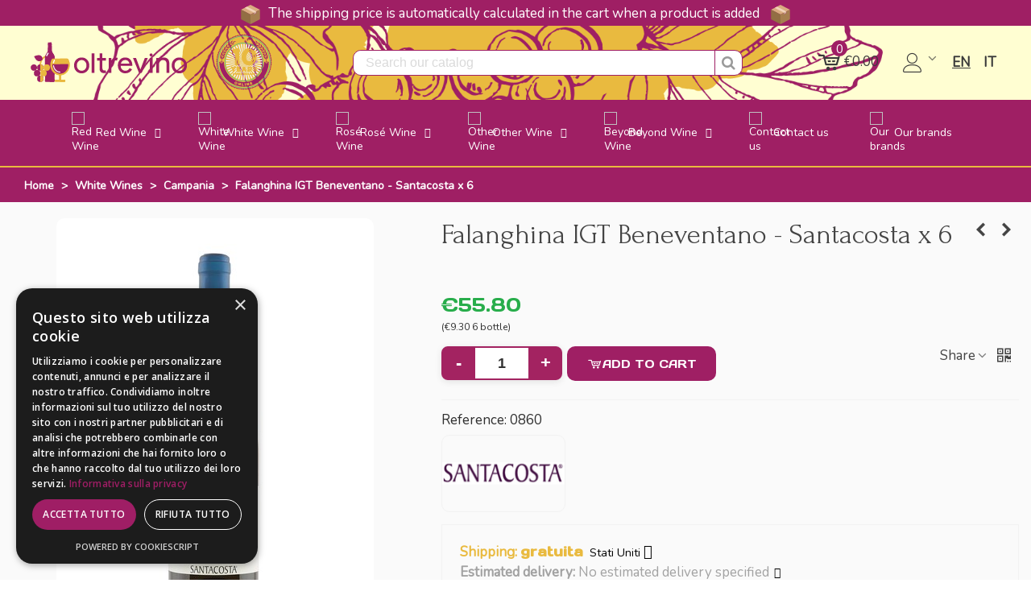

--- FILE ---
content_type: text/html; charset=utf-8
request_url: https://oltrevino.it/en/white-wines/campania/falanghina-igt-beneventano-2016-santacosta.html
body_size: 47958
content:
<!doctype html>
<html lang="en">

  <head>
	
	  
  <meta charset="utf-8">


  <meta http-equiv="x-ua-compatible" content="ie=edge">



  <title>Falanghina IGT Beneventano - Santacosta x 6 - Oltrevino.it</title>

  <meta name="description" content="Buy now Falanghina IGT Beneventano - Santacosta x 6  €55.80 the best online price on Oltrevino.it">
  <meta name="keywords" content="">
        <link rel="canonical" href="https://oltrevino.it/en/white-wines/campania/falanghina-igt-beneventano-2016-santacosta.html">
    
                      <link rel="alternate" href="https://oltrevino.it/en/white-wines/campania/falanghina-igt-beneventano-2016-santacosta.html" hreflang="x-default">
                  <link rel="alternate" href="https://oltrevino.it/vini-bianchi/campania/falanghina-igt-beneventano-2016-santacosta.html" hreflang="it-it">
            
  

<!--st begin -->

    <meta name="viewport" content="width=device-width, maximum-scale=1, initial-scale=1.0" />

    <meta property="og:type" content="product">
  <meta property="og:url" content="https://oltrevino.it/en/white-wines/campania/falanghina-igt-beneventano-2016-santacosta.html">
  <meta property="og:title" content="Falanghina IGT Beneventano - Santacosta x 6 - Oltrevino.it">
  <meta property="og:site_name" content="Oltrevino.it | Enoteca online | Vendita vini italiani dalle migliori cantine">
  <meta property="og:description" content="Buy now Falanghina IGT Beneventano - Santacosta x 6  €55.80 the best online price on Oltrevino.it">
  <meta property="og:image" content="https://oltrevino.it/4565-medium_default/falanghina-igt-beneventano-2016-santacosta.jpg">
  <meta property="og:image:width" content="394">
  <meta property="og:image:height" content="525">
  <meta property="og:image:alt" content="Falanghina IGT Beneventano - Santacosta x 6">
    <meta property="product:pretax_price:amount" content="45.737705">
  <meta property="product:pretax_price:currency" content="EUR">
  <meta property="product:price:amount" content="55.8">
  <meta property="product:price:currency" content="EUR">
      <meta property="product:weight:value" content="6.000000">
  <meta property="product:weight:units" content="Kg">
  
<!--st end -->

  <link rel="icon" type="image/vnd.microsoft.icon" href="https://oltrevino.it/img/favicon.ico?1767112664">
  <link rel="shortcut icon" type="image/x-icon" href="https://oltrevino.it/img/favicon.ico?1767112664">
  <!--st begin -->
              
<!--st end -->

  





<!-- AGGIUNGI QUESTO -->
<link href="https://fonts.googleapis.com/css2?family=Cutive:wght@400;500;600;700&family=Manjari:wght@100;300;400;500;700&display=swap" rel="stylesheet">




  	

  <script type="text/javascript">
        var ASSearchUrl = "https:\/\/oltrevino.it\/en\/module\/pm_advancedsearch4\/advancedsearch4";
        var AdvancedEmailGuardData = {"meta":{"isGDPREnabled":true,"isLegacyOPCEnabled":false,"isLegacyMAModuleEnabled":false,"validationError":null},"settings":{"recaptcha":{"type":"v2_cbx","key":"6LeYazssAAAAAJdb6DKuTYzN6BVvNQzXi9O6vcgw","forms":{"contact_us":{"size":"normal","align":"offset","offset":3},"register":{"size":"normal","align":"center","offset":1},"reset_password":{"size":"normal","align":"center","offset":1},"write_review":{"size":"normal","align":"left","offset":1}},"language":"shop","theme":"light","position":"inline","hidden":false,"deferred":false}},"context":{"ps":{"v17":true,"v17pc":true,"v17ch":true,"v16":false,"v161":false,"v15":false},"languageCode":"en","pageName":"product"},"trans":{"genericError":"An error occurred, please try again."}};
        var EstimateShippingCost = {"esc_dir":"\/modules\/estimateshippingcost\/","url_store":"http:\/\/oltrevino.it\/","esc_static_token":"51caec47e969c977f49e520c70b518c9","countries":{"2":{"id":"2","name":"Austria","iso_code":"AT","states":[]},"3":{"id":"3","name":"Belgio","iso_code":"BE","states":[]},"236":{"id":"236","name":"Bulgaria","iso_code":"BG","states":[]},"76":{"id":"76","name":"Cipro","iso_code":"CY","states":[]},"74":{"id":"74","name":"Croatia","iso_code":"HR","states":[]},"20":{"id":"20","name":"Danimarca","iso_code":"DK","states":[]},"86":{"id":"86","name":"Estonia","iso_code":"EE","states":[]},"7":{"id":"7","name":"Finlandia","iso_code":"FI","states":[]},"8":{"id":"8","name":"Francia","iso_code":"FR","states":[]},"1":{"id":"1","name":"Germania","iso_code":"DE","states":[]},"9":{"id":"9","name":"Greece","iso_code":"GR","states":[]},"26":{"id":"26","name":"Irlanda","iso_code":"IE","states":[]},"109":{"id":"109","name":"Islanda","iso_code":"IS","states":[]},"10":{"id":"10","name":"Italia","iso_code":"IT","states":[{"id_state":"126","id_country":"10","id_zone":"9","name":"Agrigento","iso_code":"AG","tax_behavior":"0","active":"1"},{"id_state":"127","id_country":"10","id_zone":"9","name":"Alessandria","iso_code":"AL","tax_behavior":"0","active":"1"},{"id_state":"128","id_country":"10","id_zone":"9","name":"Ancona","iso_code":"AN","tax_behavior":"0","active":"1"},{"id_state":"129","id_country":"10","id_zone":"9","name":"Aosta","iso_code":"AO","tax_behavior":"0","active":"1"},{"id_state":"130","id_country":"10","id_zone":"9","name":"Arezzo","iso_code":"AR","tax_behavior":"0","active":"1"},{"id_state":"131","id_country":"10","id_zone":"9","name":"Ascoli Piceno","iso_code":"AP","tax_behavior":"0","active":"1"},{"id_state":"132","id_country":"10","id_zone":"9","name":"Asti","iso_code":"AT","tax_behavior":"0","active":"1"},{"id_state":"133","id_country":"10","id_zone":"9","name":"Avellino","iso_code":"AV","tax_behavior":"0","active":"1"},{"id_state":"134","id_country":"10","id_zone":"9","name":"Bari","iso_code":"BA","tax_behavior":"0","active":"1"},{"id_state":"135","id_country":"10","id_zone":"9","name":"Barletta-Andria-Trani","iso_code":"BT","tax_behavior":"0","active":"1"},{"id_state":"136","id_country":"10","id_zone":"9","name":"Belluno","iso_code":"BL","tax_behavior":"0","active":"1"},{"id_state":"137","id_country":"10","id_zone":"9","name":"Benevento","iso_code":"BN","tax_behavior":"0","active":"1"},{"id_state":"138","id_country":"10","id_zone":"9","name":"Bergamo","iso_code":"BG","tax_behavior":"0","active":"1"},{"id_state":"139","id_country":"10","id_zone":"9","name":"Biella","iso_code":"BI","tax_behavior":"0","active":"1"},{"id_state":"140","id_country":"10","id_zone":"9","name":"Bologna","iso_code":"BO","tax_behavior":"0","active":"1"},{"id_state":"141","id_country":"10","id_zone":"9","name":"Bolzano","iso_code":"BZ","tax_behavior":"0","active":"1"},{"id_state":"142","id_country":"10","id_zone":"9","name":"Brescia","iso_code":"BS","tax_behavior":"0","active":"1"},{"id_state":"143","id_country":"10","id_zone":"9","name":"Brindisi","iso_code":"BR","tax_behavior":"0","active":"1"},{"id_state":"144","id_country":"10","id_zone":"9","name":"Cagliari","iso_code":"CA","tax_behavior":"0","active":"1"},{"id_state":"145","id_country":"10","id_zone":"9","name":"Caltanissetta","iso_code":"CL","tax_behavior":"0","active":"1"},{"id_state":"146","id_country":"10","id_zone":"9","name":"Campobasso","iso_code":"CB","tax_behavior":"0","active":"1"},{"id_state":"147","id_country":"10","id_zone":"9","name":"Carbonia-Iglesias","iso_code":"CI","tax_behavior":"0","active":"1"},{"id_state":"148","id_country":"10","id_zone":"9","name":"Caserta","iso_code":"CE","tax_behavior":"0","active":"1"},{"id_state":"149","id_country":"10","id_zone":"9","name":"Catania","iso_code":"CT","tax_behavior":"0","active":"1"},{"id_state":"150","id_country":"10","id_zone":"9","name":"Catanzaro","iso_code":"CZ","tax_behavior":"0","active":"1"},{"id_state":"151","id_country":"10","id_zone":"9","name":"Chieti","iso_code":"CH","tax_behavior":"0","active":"1"},{"id_state":"152","id_country":"10","id_zone":"9","name":"Como","iso_code":"CO","tax_behavior":"0","active":"1"},{"id_state":"153","id_country":"10","id_zone":"9","name":"Cosenza","iso_code":"CS","tax_behavior":"0","active":"1"},{"id_state":"154","id_country":"10","id_zone":"9","name":"Cremona","iso_code":"CR","tax_behavior":"0","active":"1"},{"id_state":"155","id_country":"10","id_zone":"9","name":"Crotone","iso_code":"KR","tax_behavior":"0","active":"1"},{"id_state":"156","id_country":"10","id_zone":"9","name":"Cuneo","iso_code":"CN","tax_behavior":"0","active":"1"},{"id_state":"157","id_country":"10","id_zone":"9","name":"Enna","iso_code":"EN","tax_behavior":"0","active":"1"},{"id_state":"158","id_country":"10","id_zone":"9","name":"Fermo","iso_code":"FM","tax_behavior":"0","active":"1"},{"id_state":"159","id_country":"10","id_zone":"9","name":"Ferrara","iso_code":"FE","tax_behavior":"0","active":"1"},{"id_state":"160","id_country":"10","id_zone":"9","name":"Firenze","iso_code":"FI","tax_behavior":"0","active":"1"},{"id_state":"161","id_country":"10","id_zone":"9","name":"Foggia","iso_code":"FG","tax_behavior":"0","active":"1"},{"id_state":"162","id_country":"10","id_zone":"9","name":"Forl\u00ec-Cesena","iso_code":"FC","tax_behavior":"0","active":"1"},{"id_state":"163","id_country":"10","id_zone":"9","name":"Frosinone","iso_code":"FR","tax_behavior":"0","active":"1"},{"id_state":"164","id_country":"10","id_zone":"9","name":"Genova","iso_code":"GE","tax_behavior":"0","active":"1"},{"id_state":"165","id_country":"10","id_zone":"9","name":"Gorizia","iso_code":"GO","tax_behavior":"0","active":"1"},{"id_state":"166","id_country":"10","id_zone":"9","name":"Grosseto","iso_code":"GR","tax_behavior":"0","active":"1"},{"id_state":"167","id_country":"10","id_zone":"9","name":"Imperia","iso_code":"IM","tax_behavior":"0","active":"1"},{"id_state":"168","id_country":"10","id_zone":"9","name":"Isernia","iso_code":"IS","tax_behavior":"0","active":"1"},{"id_state":"169","id_country":"10","id_zone":"9","name":"L'Aquila","iso_code":"AQ","tax_behavior":"0","active":"1"},{"id_state":"170","id_country":"10","id_zone":"9","name":"La Spezia","iso_code":"SP","tax_behavior":"0","active":"1"},{"id_state":"171","id_country":"10","id_zone":"9","name":"Latina","iso_code":"LT","tax_behavior":"0","active":"1"},{"id_state":"172","id_country":"10","id_zone":"9","name":"Lecce","iso_code":"LE","tax_behavior":"0","active":"1"},{"id_state":"173","id_country":"10","id_zone":"9","name":"Lecco","iso_code":"LC","tax_behavior":"0","active":"1"},{"id_state":"174","id_country":"10","id_zone":"9","name":"Livorno","iso_code":"LI","tax_behavior":"0","active":"1"},{"id_state":"175","id_country":"10","id_zone":"9","name":"Lodi","iso_code":"LO","tax_behavior":"0","active":"1"},{"id_state":"176","id_country":"10","id_zone":"9","name":"Lucca","iso_code":"LU","tax_behavior":"0","active":"1"},{"id_state":"177","id_country":"10","id_zone":"9","name":"Macerata","iso_code":"MC","tax_behavior":"0","active":"1"},{"id_state":"178","id_country":"10","id_zone":"9","name":"Mantova","iso_code":"MN","tax_behavior":"0","active":"1"},{"id_state":"179","id_country":"10","id_zone":"9","name":"Massa","iso_code":"MS","tax_behavior":"0","active":"1"},{"id_state":"180","id_country":"10","id_zone":"9","name":"Matera","iso_code":"MT","tax_behavior":"0","active":"1"},{"id_state":"181","id_country":"10","id_zone":"9","name":"Medio Campidano","iso_code":"VS","tax_behavior":"0","active":"1"},{"id_state":"182","id_country":"10","id_zone":"9","name":"Messina","iso_code":"ME","tax_behavior":"0","active":"1"},{"id_state":"183","id_country":"10","id_zone":"9","name":"Milano","iso_code":"MI","tax_behavior":"0","active":"1"},{"id_state":"184","id_country":"10","id_zone":"9","name":"Modena","iso_code":"MO","tax_behavior":"0","active":"1"},{"id_state":"185","id_country":"10","id_zone":"9","name":"Monza e della Brianza","iso_code":"MB","tax_behavior":"0","active":"1"},{"id_state":"186","id_country":"10","id_zone":"9","name":"Napoli","iso_code":"NA","tax_behavior":"0","active":"1"},{"id_state":"187","id_country":"10","id_zone":"9","name":"Novara","iso_code":"NO","tax_behavior":"0","active":"1"},{"id_state":"188","id_country":"10","id_zone":"9","name":"Nuoro","iso_code":"NU","tax_behavior":"0","active":"1"},{"id_state":"189","id_country":"10","id_zone":"9","name":"Ogliastra","iso_code":"OG","tax_behavior":"0","active":"1"},{"id_state":"190","id_country":"10","id_zone":"9","name":"Olbia-Tempio","iso_code":"OT","tax_behavior":"0","active":"1"},{"id_state":"191","id_country":"10","id_zone":"9","name":"Oristano","iso_code":"OR","tax_behavior":"0","active":"1"},{"id_state":"192","id_country":"10","id_zone":"9","name":"Padova","iso_code":"PD","tax_behavior":"0","active":"1"},{"id_state":"193","id_country":"10","id_zone":"9","name":"Palermo","iso_code":"PA","tax_behavior":"0","active":"1"},{"id_state":"194","id_country":"10","id_zone":"9","name":"Parma","iso_code":"PR","tax_behavior":"0","active":"1"},{"id_state":"195","id_country":"10","id_zone":"9","name":"Pavia","iso_code":"PV","tax_behavior":"0","active":"1"},{"id_state":"196","id_country":"10","id_zone":"9","name":"Perugia","iso_code":"PG","tax_behavior":"0","active":"1"},{"id_state":"197","id_country":"10","id_zone":"9","name":"Pesaro-Urbino","iso_code":"PU","tax_behavior":"0","active":"1"},{"id_state":"198","id_country":"10","id_zone":"9","name":"Pescara","iso_code":"PE","tax_behavior":"0","active":"1"},{"id_state":"199","id_country":"10","id_zone":"9","name":"Piacenza","iso_code":"PC","tax_behavior":"0","active":"1"},{"id_state":"200","id_country":"10","id_zone":"9","name":"Pisa","iso_code":"PI","tax_behavior":"0","active":"1"},{"id_state":"201","id_country":"10","id_zone":"9","name":"Pistoia","iso_code":"PT","tax_behavior":"0","active":"1"},{"id_state":"202","id_country":"10","id_zone":"9","name":"Pordenone","iso_code":"PN","tax_behavior":"0","active":"1"},{"id_state":"203","id_country":"10","id_zone":"9","name":"Potenza","iso_code":"PZ","tax_behavior":"0","active":"1"},{"id_state":"204","id_country":"10","id_zone":"9","name":"Prato","iso_code":"PO","tax_behavior":"0","active":"1"},{"id_state":"205","id_country":"10","id_zone":"9","name":"Ragusa","iso_code":"RG","tax_behavior":"0","active":"1"},{"id_state":"206","id_country":"10","id_zone":"9","name":"Ravenna","iso_code":"RA","tax_behavior":"0","active":"1"},{"id_state":"207","id_country":"10","id_zone":"9","name":"Reggio Calabria","iso_code":"RC","tax_behavior":"0","active":"1"},{"id_state":"208","id_country":"10","id_zone":"9","name":"Reggio Emilia","iso_code":"RE","tax_behavior":"0","active":"1"},{"id_state":"209","id_country":"10","id_zone":"9","name":"Rieti","iso_code":"RI","tax_behavior":"0","active":"1"},{"id_state":"210","id_country":"10","id_zone":"9","name":"Rimini","iso_code":"RN","tax_behavior":"0","active":"1"},{"id_state":"211","id_country":"10","id_zone":"9","name":"Roma","iso_code":"RM","tax_behavior":"0","active":"1"},{"id_state":"212","id_country":"10","id_zone":"9","name":"Rovigo","iso_code":"RO","tax_behavior":"0","active":"1"},{"id_state":"213","id_country":"10","id_zone":"9","name":"Salerno","iso_code":"SA","tax_behavior":"0","active":"1"},{"id_state":"214","id_country":"10","id_zone":"9","name":"Sassari","iso_code":"SS","tax_behavior":"0","active":"1"},{"id_state":"215","id_country":"10","id_zone":"9","name":"Savona","iso_code":"SV","tax_behavior":"0","active":"1"},{"id_state":"216","id_country":"10","id_zone":"9","name":"Siena","iso_code":"SI","tax_behavior":"0","active":"1"},{"id_state":"217","id_country":"10","id_zone":"9","name":"Siracusa","iso_code":"SR","tax_behavior":"0","active":"1"},{"id_state":"218","id_country":"10","id_zone":"9","name":"Sondrio","iso_code":"SO","tax_behavior":"0","active":"1"},{"id_state":"219","id_country":"10","id_zone":"9","name":"Taranto","iso_code":"TA","tax_behavior":"0","active":"1"},{"id_state":"220","id_country":"10","id_zone":"9","name":"Teramo","iso_code":"TE","tax_behavior":"0","active":"1"},{"id_state":"221","id_country":"10","id_zone":"9","name":"Terni","iso_code":"TR","tax_behavior":"0","active":"1"},{"id_state":"222","id_country":"10","id_zone":"9","name":"Torino","iso_code":"TO","tax_behavior":"0","active":"1"},{"id_state":"223","id_country":"10","id_zone":"9","name":"Trapani","iso_code":"TP","tax_behavior":"0","active":"1"},{"id_state":"224","id_country":"10","id_zone":"9","name":"Trento","iso_code":"TN","tax_behavior":"0","active":"1"},{"id_state":"225","id_country":"10","id_zone":"9","name":"Treviso","iso_code":"TV","tax_behavior":"0","active":"1"},{"id_state":"226","id_country":"10","id_zone":"9","name":"Trieste","iso_code":"TS","tax_behavior":"0","active":"1"},{"id_state":"227","id_country":"10","id_zone":"9","name":"Udine","iso_code":"UD","tax_behavior":"0","active":"1"},{"id_state":"228","id_country":"10","id_zone":"9","name":"Varese","iso_code":"VA","tax_behavior":"0","active":"1"},{"id_state":"229","id_country":"10","id_zone":"9","name":"Venezia","iso_code":"VE","tax_behavior":"0","active":"1"},{"id_state":"230","id_country":"10","id_zone":"9","name":"Verbano-Cusio-Ossola","iso_code":"VB","tax_behavior":"0","active":"1"},{"id_state":"231","id_country":"10","id_zone":"9","name":"Vercelli","iso_code":"VC","tax_behavior":"0","active":"1"},{"id_state":"232","id_country":"10","id_zone":"9","name":"Verona","iso_code":"VR","tax_behavior":"0","active":"1"},{"id_state":"233","id_country":"10","id_zone":"9","name":"Vibo Valentia","iso_code":"VV","tax_behavior":"0","active":"1"},{"id_state":"234","id_country":"10","id_zone":"9","name":"Vicenza","iso_code":"VI","tax_behavior":"0","active":"1"},{"id_state":"235","id_country":"10","id_zone":"9","name":"Viterbo","iso_code":"VT","tax_behavior":"0","active":"1"}]},"125":{"id":"125","name":"Lettonia","iso_code":"LV","states":[]},"131":{"id":"131","name":"Lituania","iso_code":"LT","states":[]},"12":{"id":"12","name":"Lussemburgo","iso_code":"LU","states":[]},"139":{"id":"139","name":"Malta","iso_code":"MT","states":[]},"23":{"id":"23","name":"Norvegia","iso_code":"NO","states":[]},"13":{"id":"13","name":"Paesi Bassi","iso_code":"NL","states":[]},"14":{"id":"14","name":"Polonia","iso_code":"PL","states":[]},"15":{"id":"15","name":"Portogallo","iso_code":"PT","states":[]},"17":{"id":"17","name":"Regno Unito","iso_code":"GB","states":[]},"16":{"id":"16","name":"Repubblica Ceca","iso_code":"CZ","states":[]},"36":{"id":"36","name":"Romania","iso_code":"RO","states":[]},"37":{"id":"37","name":"Slovacchia","iso_code":"SK","states":[]},"193":{"id":"193","name":"Slovenia","iso_code":"SI","states":[]},"6":{"id":"6","name":"Spagna","iso_code":"ES","states":[{"id_state":"325","id_country":"6","id_zone":"1","name":"A Coru\u00f1a","iso_code":"ES-C","tax_behavior":"0","active":"1"},{"id_state":"328","id_country":"6","id_zone":"1","name":"Alacant","iso_code":"ES-A","tax_behavior":"0","active":"1"},{"id_state":"326","id_country":"6","id_zone":"1","name":"\u00c1lava","iso_code":"ES-VI","tax_behavior":"0","active":"1"},{"id_state":"327","id_country":"6","id_zone":"1","name":"Albacete","iso_code":"ES-AB","tax_behavior":"0","active":"1"},{"id_state":"329","id_country":"6","id_zone":"1","name":"Almer\u00eda","iso_code":"ES-AL","tax_behavior":"0","active":"1"},{"id_state":"330","id_country":"6","id_zone":"1","name":"Asturias","iso_code":"ES-O","tax_behavior":"0","active":"1"},{"id_state":"331","id_country":"6","id_zone":"1","name":"\u00c1vila","iso_code":"ES-AV","tax_behavior":"0","active":"1"},{"id_state":"332","id_country":"6","id_zone":"1","name":"Badajoz","iso_code":"ES-BA","tax_behavior":"0","active":"1"},{"id_state":"333","id_country":"6","id_zone":"1","name":"Balears","iso_code":"ES-PM","tax_behavior":"0","active":"1"},{"id_state":"334","id_country":"6","id_zone":"1","name":"Barcelona","iso_code":"ES-B","tax_behavior":"0","active":"1"},{"id_state":"372","id_country":"6","id_zone":"1","name":"Bizkaia","iso_code":"ES-BI","tax_behavior":"0","active":"1"},{"id_state":"335","id_country":"6","id_zone":"1","name":"Burgos","iso_code":"ES-BU","tax_behavior":"0","active":"1"},{"id_state":"336","id_country":"6","id_zone":"1","name":"C\u00e1ceres","iso_code":"ES-CC","tax_behavior":"0","active":"1"},{"id_state":"337","id_country":"6","id_zone":"1","name":"C\u00e1diz","iso_code":"ES-CA","tax_behavior":"0","active":"1"},{"id_state":"338","id_country":"6","id_zone":"1","name":"Cantabria","iso_code":"ES-S","tax_behavior":"0","active":"1"},{"id_state":"339","id_country":"6","id_zone":"1","name":"Castell\u00f3","iso_code":"ES-CS","tax_behavior":"0","active":"1"},{"id_state":"375","id_country":"6","id_zone":"1","name":"Ceuta","iso_code":"ES-CE","tax_behavior":"0","active":"1"},{"id_state":"340","id_country":"6","id_zone":"1","name":"Ciudad Real","iso_code":"ES-CR","tax_behavior":"0","active":"1"},{"id_state":"341","id_country":"6","id_zone":"1","name":"C\u00f3rdoba","iso_code":"ES-CO","tax_behavior":"0","active":"1"},{"id_state":"342","id_country":"6","id_zone":"1","name":"Cuenca","iso_code":"ES-CU","tax_behavior":"0","active":"1"},{"id_state":"346","id_country":"6","id_zone":"1","name":"Gipuzkoa","iso_code":"ES-SS","tax_behavior":"0","active":"1"},{"id_state":"343","id_country":"6","id_zone":"1","name":"Girona","iso_code":"ES-GI","tax_behavior":"0","active":"1"},{"id_state":"344","id_country":"6","id_zone":"1","name":"Granada","iso_code":"ES-GR","tax_behavior":"0","active":"1"},{"id_state":"345","id_country":"6","id_zone":"1","name":"Guadalajara","iso_code":"ES-GU","tax_behavior":"0","active":"1"},{"id_state":"347","id_country":"6","id_zone":"1","name":"Huelva","iso_code":"ES-H","tax_behavior":"0","active":"1"},{"id_state":"348","id_country":"6","id_zone":"1","name":"Huesca","iso_code":"ES-HU","tax_behavior":"0","active":"1"},{"id_state":"349","id_country":"6","id_zone":"1","name":"Ja\u00e9n","iso_code":"ES-J","tax_behavior":"0","active":"1"},{"id_state":"350","id_country":"6","id_zone":"1","name":"La Rioja","iso_code":"ES-LO","tax_behavior":"0","active":"1"},{"id_state":"351","id_country":"6","id_zone":"1","name":"Las Palmas","iso_code":"ES-GC","tax_behavior":"0","active":"1"},{"id_state":"352","id_country":"6","id_zone":"1","name":"Le\u00f3n","iso_code":"ES-LE","tax_behavior":"0","active":"1"},{"id_state":"353","id_country":"6","id_zone":"1","name":"Lleida","iso_code":"ES-L","tax_behavior":"0","active":"1"},{"id_state":"354","id_country":"6","id_zone":"1","name":"Lugo","iso_code":"ES-LU","tax_behavior":"0","active":"1"},{"id_state":"355","id_country":"6","id_zone":"1","name":"Madrid","iso_code":"ES-M","tax_behavior":"0","active":"1"},{"id_state":"356","id_country":"6","id_zone":"1","name":"M\u00e1laga","iso_code":"ES-MA","tax_behavior":"0","active":"1"},{"id_state":"376","id_country":"6","id_zone":"1","name":"Melilla","iso_code":"ES-ML","tax_behavior":"0","active":"1"},{"id_state":"357","id_country":"6","id_zone":"1","name":"Murcia","iso_code":"ES-MU","tax_behavior":"0","active":"1"},{"id_state":"358","id_country":"6","id_zone":"1","name":"Nafarroa","iso_code":"ES-NA","tax_behavior":"0","active":"1"},{"id_state":"359","id_country":"6","id_zone":"1","name":"Ourense","iso_code":"ES-OR","tax_behavior":"0","active":"1"},{"id_state":"360","id_country":"6","id_zone":"1","name":"Palencia","iso_code":"ES-P","tax_behavior":"0","active":"1"},{"id_state":"361","id_country":"6","id_zone":"1","name":"Pontevedra","iso_code":"ES-PO","tax_behavior":"0","active":"1"},{"id_state":"362","id_country":"6","id_zone":"1","name":"Salamanca","iso_code":"ES-SA","tax_behavior":"0","active":"1"},{"id_state":"363","id_country":"6","id_zone":"1","name":"Santa Cruz de Tenerife","iso_code":"ES-TF","tax_behavior":"0","active":"1"},{"id_state":"364","id_country":"6","id_zone":"1","name":"Segovia","iso_code":"ES-SG","tax_behavior":"0","active":"1"},{"id_state":"365","id_country":"6","id_zone":"1","name":"Sevilla","iso_code":"ES-SE","tax_behavior":"0","active":"1"},{"id_state":"366","id_country":"6","id_zone":"1","name":"Soria","iso_code":"ES-SO","tax_behavior":"0","active":"1"},{"id_state":"367","id_country":"6","id_zone":"1","name":"Tarragona","iso_code":"ES-T","tax_behavior":"0","active":"1"},{"id_state":"368","id_country":"6","id_zone":"1","name":"Teruel","iso_code":"ES-TE","tax_behavior":"0","active":"1"},{"id_state":"369","id_country":"6","id_zone":"1","name":"Toledo","iso_code":"ES-TO","tax_behavior":"0","active":"1"},{"id_state":"370","id_country":"6","id_zone":"1","name":"Val\u00e8ncia","iso_code":"ES-V","tax_behavior":"0","active":"1"},{"id_state":"371","id_country":"6","id_zone":"1","name":"Valladolid","iso_code":"ES-VA","tax_behavior":"0","active":"1"},{"id_state":"373","id_country":"6","id_zone":"1","name":"Zamora","iso_code":"ES-ZA","tax_behavior":"0","active":"1"},{"id_state":"374","id_country":"6","id_zone":"1","name":"Zaragoza","iso_code":"ES-Z","tax_behavior":"0","active":"1"}]},"21":{"id":"21","name":"Stati Uniti","iso_code":"US","states":[{"id_state":"1","id_country":"21","id_zone":"2","name":"AA","iso_code":"AA","tax_behavior":"0","active":"1"},{"id_state":"2","id_country":"21","id_zone":"2","name":"AE","iso_code":"AE","tax_behavior":"0","active":"1"},{"id_state":"4","id_country":"21","id_zone":"2","name":"Alabama","iso_code":"AL","tax_behavior":"0","active":"1"},{"id_state":"5","id_country":"21","id_zone":"2","name":"Alaska","iso_code":"AK","tax_behavior":"0","active":"1"},{"id_state":"3","id_country":"21","id_zone":"2","name":"AP","iso_code":"AP","tax_behavior":"0","active":"1"},{"id_state":"6","id_country":"21","id_zone":"2","name":"Arizona","iso_code":"AZ","tax_behavior":"0","active":"1"},{"id_state":"7","id_country":"21","id_zone":"2","name":"Arkansas","iso_code":"AR","tax_behavior":"0","active":"1"},{"id_state":"8","id_country":"21","id_zone":"2","name":"California","iso_code":"CA","tax_behavior":"0","active":"1"},{"id_state":"9","id_country":"21","id_zone":"2","name":"Colorado","iso_code":"CO","tax_behavior":"0","active":"1"},{"id_state":"10","id_country":"21","id_zone":"2","name":"Connecticut","iso_code":"CT","tax_behavior":"0","active":"1"},{"id_state":"11","id_country":"21","id_zone":"2","name":"Delaware","iso_code":"DE","tax_behavior":"0","active":"1"},{"id_state":"56","id_country":"21","id_zone":"2","name":"District of Columbia","iso_code":"DC","tax_behavior":"0","active":"1"},{"id_state":"12","id_country":"21","id_zone":"2","name":"Florida","iso_code":"FL","tax_behavior":"0","active":"1"},{"id_state":"13","id_country":"21","id_zone":"2","name":"Georgia","iso_code":"GA","tax_behavior":"0","active":"1"},{"id_state":"14","id_country":"21","id_zone":"2","name":"Hawaii","iso_code":"HI","tax_behavior":"0","active":"1"},{"id_state":"15","id_country":"21","id_zone":"2","name":"Idaho","iso_code":"ID","tax_behavior":"0","active":"1"},{"id_state":"16","id_country":"21","id_zone":"2","name":"Illinois","iso_code":"IL","tax_behavior":"0","active":"1"},{"id_state":"17","id_country":"21","id_zone":"2","name":"Indiana","iso_code":"IN","tax_behavior":"0","active":"1"},{"id_state":"18","id_country":"21","id_zone":"2","name":"Iowa","iso_code":"IA","tax_behavior":"0","active":"1"},{"id_state":"19","id_country":"21","id_zone":"2","name":"Kansas","iso_code":"KS","tax_behavior":"0","active":"1"},{"id_state":"20","id_country":"21","id_zone":"2","name":"Kentucky","iso_code":"KY","tax_behavior":"0","active":"1"},{"id_state":"21","id_country":"21","id_zone":"2","name":"Louisiana","iso_code":"LA","tax_behavior":"0","active":"1"},{"id_state":"22","id_country":"21","id_zone":"2","name":"Maine","iso_code":"ME","tax_behavior":"0","active":"1"},{"id_state":"23","id_country":"21","id_zone":"2","name":"Maryland","iso_code":"MD","tax_behavior":"0","active":"1"},{"id_state":"24","id_country":"21","id_zone":"2","name":"Massachusetts","iso_code":"MA","tax_behavior":"0","active":"1"},{"id_state":"25","id_country":"21","id_zone":"2","name":"Michigan","iso_code":"MI","tax_behavior":"0","active":"1"},{"id_state":"26","id_country":"21","id_zone":"2","name":"Minnesota","iso_code":"MN","tax_behavior":"0","active":"1"},{"id_state":"27","id_country":"21","id_zone":"2","name":"Mississippi","iso_code":"MS","tax_behavior":"0","active":"1"},{"id_state":"28","id_country":"21","id_zone":"2","name":"Missouri","iso_code":"MO","tax_behavior":"0","active":"1"},{"id_state":"29","id_country":"21","id_zone":"2","name":"Montana","iso_code":"MT","tax_behavior":"0","active":"1"},{"id_state":"30","id_country":"21","id_zone":"2","name":"Nebraska","iso_code":"NE","tax_behavior":"0","active":"1"},{"id_state":"31","id_country":"21","id_zone":"2","name":"Nevada","iso_code":"NV","tax_behavior":"0","active":"1"},{"id_state":"32","id_country":"21","id_zone":"2","name":"New Hampshire","iso_code":"NH","tax_behavior":"0","active":"1"},{"id_state":"33","id_country":"21","id_zone":"2","name":"New Jersey","iso_code":"NJ","tax_behavior":"0","active":"1"},{"id_state":"34","id_country":"21","id_zone":"2","name":"New Mexico","iso_code":"NM","tax_behavior":"0","active":"1"},{"id_state":"35","id_country":"21","id_zone":"2","name":"New York","iso_code":"NY","tax_behavior":"0","active":"1"},{"id_state":"36","id_country":"21","id_zone":"2","name":"North Carolina","iso_code":"NC","tax_behavior":"0","active":"1"},{"id_state":"37","id_country":"21","id_zone":"2","name":"North Dakota","iso_code":"ND","tax_behavior":"0","active":"1"},{"id_state":"38","id_country":"21","id_zone":"2","name":"Ohio","iso_code":"OH","tax_behavior":"0","active":"1"},{"id_state":"39","id_country":"21","id_zone":"2","name":"Oklahoma","iso_code":"OK","tax_behavior":"0","active":"1"},{"id_state":"40","id_country":"21","id_zone":"2","name":"Oregon","iso_code":"OR","tax_behavior":"0","active":"1"},{"id_state":"41","id_country":"21","id_zone":"2","name":"Pennsylvania","iso_code":"PA","tax_behavior":"0","active":"1"},{"id_state":"54","id_country":"21","id_zone":"2","name":"Puerto Rico","iso_code":"PR","tax_behavior":"0","active":"1"},{"id_state":"42","id_country":"21","id_zone":"2","name":"Rhode Island","iso_code":"RI","tax_behavior":"0","active":"1"},{"id_state":"43","id_country":"21","id_zone":"2","name":"South Carolina","iso_code":"SC","tax_behavior":"0","active":"1"},{"id_state":"44","id_country":"21","id_zone":"2","name":"South Dakota","iso_code":"SD","tax_behavior":"0","active":"1"},{"id_state":"45","id_country":"21","id_zone":"2","name":"Tennessee","iso_code":"TN","tax_behavior":"0","active":"1"},{"id_state":"46","id_country":"21","id_zone":"2","name":"Texas","iso_code":"TX","tax_behavior":"0","active":"1"},{"id_state":"55","id_country":"21","id_zone":"2","name":"US Virgin Islands","iso_code":"VI","tax_behavior":"0","active":"1"},{"id_state":"47","id_country":"21","id_zone":"2","name":"Utah","iso_code":"UT","tax_behavior":"0","active":"1"},{"id_state":"48","id_country":"21","id_zone":"2","name":"Vermont","iso_code":"VT","tax_behavior":"0","active":"1"},{"id_state":"49","id_country":"21","id_zone":"2","name":"Virginia","iso_code":"VA","tax_behavior":"0","active":"1"},{"id_state":"50","id_country":"21","id_zone":"2","name":"Washington","iso_code":"WA","tax_behavior":"0","active":"1"},{"id_state":"51","id_country":"21","id_zone":"2","name":"West Virginia","iso_code":"WV","tax_behavior":"0","active":"1"},{"id_state":"52","id_country":"21","id_zone":"2","name":"Wisconsin","iso_code":"WI","tax_behavior":"0","active":"1"},{"id_state":"53","id_country":"21","id_zone":"2","name":"Wyoming","iso_code":"WY","tax_behavior":"0","active":"1"}]},"18":{"id":"18","name":"Svezia","iso_code":"SE","states":[]},"19":{"id":"19","name":"Svizzera","iso_code":"CH","states":[]},"143":{"id":"143","name":"Ungheria","iso_code":"HU","states":[]}},"configs":{"ESC_VERSION":"4.0.4","ESC_ID_CUSTOMER":"49","ESC_ENABLE_DEBUG":false,"ESC_SHOW_COUNTRY":true,"ESC_SHOW_ZIP_CODE":false,"ESC_SHOW_CITY":false,"ESC_SHOW_STATE":false,"ESC_OVERRIDE_CSS":"","ESC_OVERRIDE_JS":"","ESC_SHOW_DESC_CARRIER":true,"ESC_SHOW_ESTIMATED_DELIVERY":true,"ESC_BUTTON_TEXT_COLOR":"","ESC_BUTTON_HOVER_TEXT_COLOR":"","ESC_COST_TEXT_COLOR":"","ESC_ESTIMATED_TEXT_COLOR":"","ESC_CALCULATE_BUTTON_COLOR":"","ESC_CALCULATE_BUTTON_TEXT_COLOR":"","ESC_CALCULATE_BUTTON_BORDER_COLOR":"","ESC_SHIPPING_BTN_BORDER_COLOR":"","ESC_SHIPPING_BTN_TEXT_COLOR":"","ESC_SHIPPING_BTN_COLOR":"","ESC_SHOW_TOTAL":false,"ESC_SHOW_QUANTITY_FIELD":true,"ESC_CHANGE_COUNTRY_WHEN_CARRIER_SELECTED":true,"ESC_CHANGE_CURRENC_WHEN_CARRIER_SELECTED":false,"ESC_COUNTRY_TYPEAHEAD":false,"ESC_STATE_TYPEAHEAD":false,"ESC_AUTOCOMPLETE_DIRECTION_DATA":true,"ESC_SHOW_MIN_PRICE_BASED_ON_COUNTRY":true,"ESC_RM":"1"},"is_customer_logged":false,"currency_default":2,"actions_estimateshippingcost":"https:\/\/oltrevino.it\/en\/module\/estimateshippingcost\/actions","show_estimate_delivery_days":1,"active_scp":false,"MSG":{"select_lang":"Select","no_carrier_available":"No carriers available for your area.","days":"day(s)","no_estimate_days":"No estimated delivery specified"}};
        var addtocart_animation = 4;
        var as4_orderBySalesAsc = "Sales: Lower first";
        var as4_orderBySalesDesc = "Sales: Highest first";
        var cart_ajax = false;
        var click_on_header_cart = 0;
        var codwfeeplus_codproductid = "2859";
        var codwfeeplus_codproductreference = "COD";
        var codwfeeplus_is17 = true;
        var confirm_report_message = "Are you sure report abuse ?";
        var countriesIsoCode = {"2":"AT","3":"BE","236":"BG","76":"CY","74":"HR","20":"DK","86":"EE","7":"FI","8":"FR","1":"DE","9":"GR","26":"IE","109":"IS","10":"IT","125":"LV","131":"LT","12":"LU","139":"MT","23":"NO","13":"NL","14":"PL","15":"PT","17":"GB","16":"CZ","36":"RO","37":"SK","193":"SI","6":"ES","21":"US","18":"SE","19":"CH","143":"HU"};
        var countriesNeedZipCode = {"2":"NNNN","3":"NNNN","236":"NNNN","76":"NNNN","20":"NNNN","86":"NNNNN","7":"NNNNN","8":"NNNNN","1":"NNNNN","109":"NNN","10":"NNNNN","125":"C-NNNN","131":"NNNNN","12":"NNNN","139":"LLL NNNN","23":"NNNN","13":"NNNN LL","14":"NN-NNN","15":"NNNN-NNN","16":"NNN NN","36":"NNNNNN","37":"NNN NN","193":"C-NNNN","6":"NNNNN","21":"NNNNN","18":"NNN NN","19":"NNNN","143":"NNNN"};
        var dictRemoveFile = "Remove";
        var dm_hash = "3GU8JRP1F";
        var dm_mode = 0;
        var go_to_shopping_cart = 0;
        var hover_display_cp = 1;
        var jolisearch = {"amb_joli_search_action":"https:\/\/oltrevino.it\/en\/jolisearch","amb_joli_search_link":"https:\/\/oltrevino.it\/en\/jolisearch","amb_joli_search_controller":"jolisearch","blocksearch_type":"top","show_cat_desc":0,"ga_acc":0,"id_lang":1,"url_rewriting":true,"use_autocomplete":2,"minwordlen":3,"l_products":"Products","l_manufacturers":"Manufacturers","l_categories":"Categories","l_no_results_found":"No results found","l_more_results":"More results \u00bb","ENT_QUOTES":3,"search_ssl":true,"self":"\/var\/www\/vhosts\/oltrevino.it\/httpdocs\/modules\/ambjolisearch","position":{"my":"right top","at":"right bottom","collision":"flipfit none"},"classes":"ps17","display_manufacturer":"","display_category":""};
        var messageValidate = {"errorGlobal":"This is not a valid.","errorIsPostCode":"This is not a valid post code.","notConfirmed":"The values do not match.","lengthTooLongStart":"It is only possible enter","lengthTooShortStart":"The input value is shorter than ","lengthBadEnd":"characters.","requiredField":"This is a required field."};
        var prestashop = {"cart":{"products":[],"totals":{"total":{"type":"total","label":"Total","amount":0,"value":"\u20ac0.00"},"total_including_tax":{"type":"total","label":"Total (tax incl.)","amount":0,"value":"\u20ac0.00"},"total_excluding_tax":{"type":"total","label":"Total (tax excl.)","amount":0,"value":"\u20ac0.00"}},"subtotals":{"products":{"type":"products","label":"Subtotal","amount":0,"value":"\u20ac0.00"},"discounts":null,"shipping":{"type":"shipping","label":"Shipping","amount":0,"value":""},"tax":null},"products_count":0,"summary_string":"0 items","vouchers":{"allowed":1,"added":[]},"discounts":[],"minimalPurchase":0,"minimalPurchaseRequired":""},"currency":{"id":2,"name":"Euro","iso_code":"EUR","iso_code_num":"978","sign":"\u20ac"},"customer":{"lastname":"","firstname":"","email":"","birthday":"0000-00-00","newsletter":"0","newsletter_date_add":"0000-00-00 00:00:00","optin":"0","website":null,"company":null,"siret":null,"ape":null,"is_logged":false,"gender":{"type":null,"name":null},"addresses":[]},"country":{"id_zone":"2","id_currency":"0","call_prefix":"1","iso_code":"US","active":"1","contains_states":"1","need_identification_number":"0","need_zip_code":"1","zip_code_format":"NNNNN","display_tax_label":"0","name":{"1":"Stati Uniti","2":"Stati Uniti","3":"Stati Uniti","4":"Estados Unidos","5":"\u00c9tats-Unis","6":"Estados Unidos"},"id":21},"language":{"name":"English (English)","iso_code":"en","locale":"en-US","language_code":"en-us","active":"1","is_rtl":"0","date_format_lite":"m\/d\/Y","date_format_full":"m\/d\/Y H:i:s","id":1},"page":{"title":"","canonical":"https:\/\/oltrevino.it\/en\/white-wines\/campania\/falanghina-igt-beneventano-2016-santacosta.html","meta":{"title":"Falanghina IGT Beneventano - Santacosta x 6","description":"","keywords":"","robots":"index"},"page_name":"product","body_classes":{"lang-en":true,"lang-rtl":false,"country-US":true,"currency-EUR":true,"layout-full-width":true,"page-product":true,"tax-display-disabled":true,"page-customer-account":false,"product-id-879":true,"product-Falanghina IGT Beneventano - Santacosta x 6":true,"product-id-category-66":true,"product-id-manufacturer-90":true,"product-id-supplier-0":true,"product-available-for-order":true},"admin_notifications":[],"password-policy":{"feedbacks":{"0":"Very weak","1":"Weak","2":"Average","3":"Strong","4":"Very strong","Straight rows of keys are easy to guess":"Straight rows of keys are easy to guess","Short keyboard patterns are easy to guess":"Short keyboard patterns are easy to guess","Use a longer keyboard pattern with more turns":"Use a longer keyboard pattern with more turns","Repeats like \"aaa\" are easy to guess":"Repeats like \"aaa\" are easy to guess","Repeats like \"abcabcabc\" are only slightly harder to guess than \"abc\"":"Repeats like \"abcabcabc\" are only slightly harder to guess than \"abc\"","Sequences like abc or 6543 are easy to guess":"Sequences like \"abc\" or \"6543\" are easy to guess","Recent years are easy to guess":"Recent years are easy to guess","Dates are often easy to guess":"Dates are often easy to guess","This is a top-10 common password":"This is a top-10 common password","This is a top-100 common password":"This is a top-100 common password","This is a very common password":"This is a very common password","This is similar to a commonly used password":"This is similar to a commonly used password","A word by itself is easy to guess":"A word by itself is easy to guess","Names and surnames by themselves are easy to guess":"Names and surnames by themselves are easy to guess","Common names and surnames are easy to guess":"Common names and surnames are easy to guess","Use a few words, avoid common phrases":"Use a few words, avoid common phrases","No need for symbols, digits, or uppercase letters":"No need for symbols, digits, or uppercase letters","Avoid repeated words and characters":"Avoid repeated words and characters","Avoid sequences":"Avoid sequences","Avoid recent years":"Avoid recent years","Avoid years that are associated with you":"Avoid years that are associated with you","Avoid dates and years that are associated with you":"Avoid dates and years that are associated with you","Capitalization doesn't help very much":"Capitalization doesn't help very much","All-uppercase is almost as easy to guess as all-lowercase":"All-uppercase is almost as easy to guess as all-lowercase","Reversed words aren't much harder to guess":"Reversed words aren't much harder to guess","Predictable substitutions like '@' instead of 'a' don't help very much":"Predictable substitutions like \"@\" instead of \"a\" don't help very much","Add another word or two. Uncommon words are better.":"Add another word or two. Uncommon words are better."}}},"shop":{"name":"Oltrevino.it | Enoteca online | Vendita vini italiani dalle migliori cantine","logo":"https:\/\/oltrevino.it\/img\/logo-1767090871.svg","stores_icon":"https:\/\/oltrevino.it\/img\/logo_stores.png","favicon":"https:\/\/oltrevino.it\/img\/favicon.ico"},"core_js_public_path":"\/themes\/","urls":{"base_url":"https:\/\/oltrevino.it\/","current_url":"https:\/\/oltrevino.it\/en\/white-wines\/campania\/falanghina-igt-beneventano-2016-santacosta.html","shop_domain_url":"https:\/\/oltrevino.it","img_ps_url":"https:\/\/oltrevino.it\/img\/","img_cat_url":"https:\/\/oltrevino.it\/img\/c\/","img_lang_url":"https:\/\/oltrevino.it\/img\/l\/","img_prod_url":"https:\/\/oltrevino.it\/img\/p\/","img_manu_url":"https:\/\/oltrevino.it\/img\/m\/","img_sup_url":"https:\/\/oltrevino.it\/img\/su\/","img_ship_url":"https:\/\/oltrevino.it\/img\/s\/","img_store_url":"https:\/\/oltrevino.it\/img\/st\/","img_col_url":"https:\/\/oltrevino.it\/img\/co\/","img_url":"https:\/\/oltrevino.it\/themes\/oltrevino\/assets\/img\/","css_url":"https:\/\/oltrevino.it\/themes\/oltrevino\/assets\/css\/","js_url":"https:\/\/oltrevino.it\/themes\/oltrevino\/assets\/js\/","pic_url":"https:\/\/oltrevino.it\/upload\/","theme_assets":"https:\/\/oltrevino.it\/themes\/oltrevino\/assets\/","theme_dir":"https:\/\/oltrevino.it\/var\/www\/vhosts\/oltrevino.it\/httpdocs\/themes\/oltrevino\/","pages":{"address":"https:\/\/oltrevino.it\/en\/address","addresses":"https:\/\/oltrevino.it\/en\/addresses","authentication":"https:\/\/oltrevino.it\/en\/login","manufacturer":"https:\/\/oltrevino.it\/en\/manufacturers","cart":"https:\/\/oltrevino.it\/en\/cart","category":"https:\/\/oltrevino.it\/en\/index.php?controller=category","cms":"https:\/\/oltrevino.it\/en\/index.php?controller=cms","contact":"https:\/\/oltrevino.it\/en\/contact-us","discount":"https:\/\/oltrevino.it\/en\/discount","guest_tracking":"https:\/\/oltrevino.it\/en\/guest-tracking","history":"https:\/\/oltrevino.it\/en\/order-history","identity":"https:\/\/oltrevino.it\/en\/identity","index":"https:\/\/oltrevino.it\/en\/","my_account":"https:\/\/oltrevino.it\/en\/my-account","order_confirmation":"https:\/\/oltrevino.it\/en\/order-confirmation","order_detail":"https:\/\/oltrevino.it\/en\/index.php?controller=order-detail","order_follow":"https:\/\/oltrevino.it\/en\/order-follow","order":"https:\/\/oltrevino.it\/en\/order","order_return":"https:\/\/oltrevino.it\/en\/index.php?controller=order-return","order_slip":"https:\/\/oltrevino.it\/en\/order-slip","pagenotfound":"https:\/\/oltrevino.it\/en\/page-not-found","password":"https:\/\/oltrevino.it\/en\/password-recovery","pdf_invoice":"https:\/\/oltrevino.it\/en\/index.php?controller=pdf-invoice","pdf_order_return":"https:\/\/oltrevino.it\/en\/index.php?controller=pdf-order-return","pdf_order_slip":"https:\/\/oltrevino.it\/en\/index.php?controller=pdf-order-slip","prices_drop":"https:\/\/oltrevino.it\/en\/prices-drop","product":"https:\/\/oltrevino.it\/en\/index.php?controller=product","registration":"https:\/\/oltrevino.it\/en\/index.php?controller=registration","search":"https:\/\/oltrevino.it\/en\/search","sitemap":"https:\/\/oltrevino.it\/en\/sitemap","stores":"https:\/\/oltrevino.it\/en\/stores","supplier":"https:\/\/oltrevino.it\/en\/supplier","new_products":"https:\/\/oltrevino.it\/en\/new-products","brands":"https:\/\/oltrevino.it\/en\/manufacturers","register":"https:\/\/oltrevino.it\/en\/index.php?controller=registration","order_login":"https:\/\/oltrevino.it\/en\/order?login=1"},"alternative_langs":{"en-us":"https:\/\/oltrevino.it\/en\/white-wines\/campania\/falanghina-igt-beneventano-2016-santacosta.html","it-it":"https:\/\/oltrevino.it\/vini-bianchi\/campania\/falanghina-igt-beneventano-2016-santacosta.html"},"actions":{"logout":"https:\/\/oltrevino.it\/en\/?mylogout="},"no_picture_image":{"bySize":{"cart_default":{"url":"https:\/\/oltrevino.it\/img\/p\/en-default-cart_default.jpg","width":90,"height":120},"small_default":{"url":"https:\/\/oltrevino.it\/img\/p\/en-default-small_default.jpg","width":135,"height":180},"cart_default_2x":{"url":"https:\/\/oltrevino.it\/img\/p\/en-default-cart_default_2x.jpg","width":180,"height":240},"small_default_2x":{"url":"https:\/\/oltrevino.it\/img\/p\/en-default-small_default_2x.jpg","width":225,"height":300},"home_default":{"url":"https:\/\/oltrevino.it\/img\/p\/en-default-home_default.jpg","width":293,"height":390},"medium_default":{"url":"https:\/\/oltrevino.it\/img\/p\/en-default-medium_default.jpg","width":394,"height":525},"superlarge_default":{"url":"https:\/\/oltrevino.it\/img\/p\/en-default-superlarge_default.jpg","width":600,"height":686},"home_default_2x":{"url":"https:\/\/oltrevino.it\/img\/p\/en-default-home_default_2x.jpg","width":563,"height":750},"large_default":{"url":"https:\/\/oltrevino.it\/img\/p\/en-default-large_default.jpg","width":675,"height":900},"medium_default_2x":{"url":"https:\/\/oltrevino.it\/img\/p\/en-default-medium_default_2x.jpg","width":675,"height":900},"superlarge_default_2x":{"url":"https:\/\/oltrevino.it\/img\/p\/en-default-superlarge_default_2x.jpg","width":1200,"height":1372},"large_default_2x":{"url":"https:\/\/oltrevino.it\/img\/p\/en-default-large_default_2x.jpg","width":1125,"height":1500}},"small":{"url":"https:\/\/oltrevino.it\/img\/p\/en-default-cart_default.jpg","width":90,"height":120},"medium":{"url":"https:\/\/oltrevino.it\/img\/p\/en-default-superlarge_default.jpg","width":600,"height":686},"large":{"url":"https:\/\/oltrevino.it\/img\/p\/en-default-large_default_2x.jpg","width":1125,"height":1500},"legend":""}},"configuration":{"display_taxes_label":false,"display_prices_tax_incl":true,"is_catalog":false,"show_prices":true,"opt_in":{"partner":false},"quantity_discount":{"type":"discount","label":"Unit discount"},"voucher_enabled":1,"return_enabled":0},"field_required":[],"breadcrumb":{"links":[{"title":"Home","url":"https:\/\/oltrevino.it\/en\/"},{"title":"White Wines","url":"https:\/\/oltrevino.it\/en\/white-wines\/"},{"title":"Campania","url":"https:\/\/oltrevino.it\/en\/white-wines\/campania\/"},{"title":"Falanghina IGT Beneventano - Santacosta x 6","url":"https:\/\/oltrevino.it\/en\/white-wines\/campania\/falanghina-igt-beneventano-2016-santacosta.html"}],"count":4},"link":{"protocol_link":"https:\/\/","protocol_content":"https:\/\/"},"time":1768665510,"static_token":"d753aad4960b5df82f5f0d57e6a90040","token":"01244d03f6356e11b27cc0761bfb23f5","debug":false};
        var quick_search_as = true;
        var quick_search_as_min = 3;
        var quick_search_as_size = 6;
        var st_cart_page_url = "\/\/oltrevino.it\/en\/cart?action=show";
        var st_ins_getimgurl = "https:\/\/oltrevino.it\/en\/module\/stinstagram\/list";
        var st_maximum_already_message = "You already have the maximum quantity available for this product.";
        var st_pc_display_format = "#left \/ #max Characters left.";
        var st_pc_max = "500";
        var st_pc_max_images = "6";
        var st_refresh_url = "\/\/oltrevino.it\/en\/module\/stshoppingcart\/ajax";
        var stblogcomments_moderate = 1;
        var stproductcomments_controller_url = "https:\/\/oltrevino.it\/en\/module\/stproductcomments\/default?secure_key=ab78ff04ce5b64ae843a4d0b3e7e31de";
        var stproductcomments_url = "https:\/\/oltrevino.it\/en\/module\/stproductcomments\/default";
        var sttheme = {"cookie_domain":"oltrevino.it","cookie_path":"\/","drop_down":0,"magnificpopup_tprev":"Previous","magnificpopup_tnext":"Next","magnificpopup_tcounter":"%curr% of %total%","theme_version":"4.7.2","ps_version":"8.1.1","is_rtl":0,"is_mobile_device":false,"gallery_image_type":"medium_default","thumb_image_type":"cart_default","responsive_max":3,"fullwidth":1,"responsive":"1","product_view_swither":"0","infinite_scroll":"1","cate_pro_lazy":"1","sticky_column":"1","filter_position":"0","sticky_option":4,"product_thumbnails":"1","pro_thumnbs_per_fw":2,"pro_thumnbs_per_xxl":2,"pro_thumnbs_per_xl":2,"pro_thumnbs_per_lg":2,"pro_thumnbs_per_md":2,"pro_thumnbs_per_sm":2,"pro_thumnbs_per_xs":1,"pro_thumnbs_per_odd_fw":0,"pro_thumnbs_per_odd_xxl":0,"pro_thumnbs_per_odd_xl":0,"pro_thumnbs_per_odd_lg":0,"pro_thumnbs_per_odd_md":0,"pro_thumnbs_per_odd_sm":0,"pro_thumnbs_per_odd_xs":0,"pro_kk_per_fw":"1","pro_kk_per_xxl":"1","pro_kk_per_xl":"1","pro_kk_per_lg":"1","pro_kk_per_md":"1","pro_kk_per_sm":"1","pro_kk_per_xs":"1","categories_per_fw":"5","categories_per_xxl":"5","categories_per_xl":"5","categories_per_lg":"4","categories_per_md":"4","categories_per_sm":"2","categories_per_xs":"2","enable_zoom":0,"enable_thickbox":0,"retina":"1","sticky_mobile_header":"3","sticky_mobile_header_height":"80","use_mobile_header":"1","pro_image_column_md":"5","submemus_animation":2,"submemus_action":0,"pro_quantity_input":"2","popup_vertical_fit":"0","pro_tm_slider":"0","pro_tm_slider_cate":"0","buy_now":"0","lazyload_main_gallery":"0","product_views":"0","pro_images":[{"cover":"1","id_image":"4565","legend":"Falanghina IGT Beneventano - Santacosta","position":"1","bySize":{"cart_default":{"url":"https:\/\/oltrevino.it\/4565-cart_default\/falanghina-igt-beneventano-2016-santacosta.jpg","width":90,"height":120},"cart_default_2x":{"url":"https:\/\/oltrevino.it\/4565-cart_default_2x\/falanghina-igt-beneventano-2016-santacosta.jpg","width":180,"height":240},"home_default":{"url":"https:\/\/oltrevino.it\/4565-home_default\/falanghina-igt-beneventano-2016-santacosta.jpg","width":293,"height":390},"home_default_2x":{"url":"https:\/\/oltrevino.it\/4565-home_default_2x\/falanghina-igt-beneventano-2016-santacosta.jpg","width":563,"height":750},"large_default":{"url":"https:\/\/oltrevino.it\/4565-large_default\/falanghina-igt-beneventano-2016-santacosta.jpg","width":675,"height":900},"large_default_2x":{"url":"https:\/\/oltrevino.it\/4565-large_default_2x\/falanghina-igt-beneventano-2016-santacosta.jpg","width":1125,"height":1500},"medium_default":{"url":"https:\/\/oltrevino.it\/4565-medium_default\/falanghina-igt-beneventano-2016-santacosta.jpg","width":394,"height":525},"medium_default_2x":{"url":"https:\/\/oltrevino.it\/4565-medium_default_2x\/falanghina-igt-beneventano-2016-santacosta.jpg","width":675,"height":900},"small_default":{"url":"https:\/\/oltrevino.it\/4565-small_default\/falanghina-igt-beneventano-2016-santacosta.jpg","width":135,"height":180},"small_default_2x":{"url":"https:\/\/oltrevino.it\/4565-small_default_2x\/falanghina-igt-beneventano-2016-santacosta.jpg","width":225,"height":300},"superlarge_default":{"url":"https:\/\/oltrevino.it\/4565-superlarge_default\/falanghina-igt-beneventano-2016-santacosta.jpg","width":600,"height":686},"superlarge_default_2x":{"url":"https:\/\/oltrevino.it\/4565-superlarge_default_2x\/falanghina-igt-beneventano-2016-santacosta.jpg","width":1200,"height":1372}}}]};
        var wrongemailaddress_stnewsletter = "Invalid email address";
      </script>
		<link rel="stylesheet" href="https://fonts.googleapis.com/css?family=Nunito|Cinzel|Forum|Days+One|Open+Sans:600|Forum:regular|Magra&amp;subset=latin,latin-ext" media="all">
		<link rel="stylesheet" href="https://fonts.googleapis.com/css?family=Forum:100,100italic,200,200italic,300,300italic,400,400italic,500,500italic,600,600italic,700,700italic,800,800italic,900,900italic%7CManjari:100,100italic,200,200italic,300,300italic,400,400italic,500,500italic,600,600italic,700,700italic,800,800italic,900,900italic&amp;display=swap" media="all">
		<link rel="stylesheet" href="https://oltrevino.it/themes/oltrevino/assets/cache/theme-df70d82406.css" media="all">
	
		<style id="elementor-frontend">
	.elementor-6170101 .elementor-element.elementor-element-e374880:not(.elementor-motion-effects-element-type-background), .elementor-6170101 .elementor-element.elementor-element-e374880 > .elementor-motion-effects-container > .elementor-motion-effects-layer{background-color:#000000;}.elementor-6170101 .elementor-element.elementor-element-e374880 > .elementor-background-overlay{background-color:#7A7A7A;opacity:0.48;transition:background 0.3s, border-radius 0.3s, opacity 0.3s;}.elementor-6170101 .elementor-element.elementor-element-e374880{border-style:solid;border-width:0px 0px 2px 0px;border-color:#9F1F64;transition:background 0.3s, border 0.3s, border-radius 0.3s, box-shadow 0.3s;padding:30px 0px 30px 0px;}.elementor-6170101 .elementor-element.elementor-element-e374880, .elementor-6170101 .elementor-element.elementor-element-e374880 > [class*="elementor-background-"]{border-radius:0px 0px 0px 0px;}.elementor-6170101 .elementor-element.elementor-element-d575111 > .elementor-column-wrap > .elementor-widget-wrap > .elementor-widget:not(.elementor-widget__width-auto):not(.elementor-widget__width-initial, .elementor-widget__width-calc):not(:last-child):not(.elementor-absolute){margin-bottom:0px;}.elementor-6170101 .elementor-element.elementor-element-d575111 > .elementor-element-populated{padding:36px 36px 36px 36px;}.elementor-6170101 .elementor-element.elementor-element-a850af3 .elementor-heading-title{color:#FFFFFF;font-family:"Forum", sans-serif;text-transform:none;letter-spacing:-0.7px;}.elementor-bc-flex-widget .elementor-6170101 .elementor-element.elementor-element-5c006e1.elementor-column .elementor-column-wrap{align-items:center;}.elementor-6170101 .elementor-element.elementor-element-5c006e1.elementor-column.elementor-element[data-element_type="column"] > .elementor-column-wrap.elementor-element-populated > .elementor-widget-wrap{align-content:center;align-items:center;}.elementor-6170101 .elementor-element.elementor-element-5c006e1 > .elementor-element-populated{padding:36px 36px 36px 36px;}.elementor-6170101 .elementor-element.elementor-element-3c147b3 input[type=email]{height:50px;padding:5px 20px 0px 20px;font-family:"Manjari", sans-serif;line-height:0.1em;border-color:#FFFFFF;border-width:2px 2px 2px 2px;border-radius:0px 0px 0px 0px;}.elementor-6170101 .elementor-element.elementor-element-3c147b3 button[type=submit]{height:50px;padding:0 calc(50px / 3);font-family:"Forum", sans-serif;font-size:14px;font-weight:900;text-transform:uppercase;line-height:1px;background-color:#9F1F64;border-color:#FFFFFF;border-width:0px 0px 0px 0px;border-radius:0px 0px 0px 0px;}.elementor-6170101 .elementor-element.elementor-element-3c147b3 button[type=submit]:hover{color:#FFFFFF;background-color:#000000;}.elementor-6170101 .elementor-element.elementor-element-f8485b1:not(.elementor-motion-effects-element-type-background), .elementor-6170101 .elementor-element.elementor-element-f8485b1 > .elementor-motion-effects-container > .elementor-motion-effects-layer{background-color:#000000;}.elementor-6170101 .elementor-element.elementor-element-f8485b1 > .elementor-background-overlay{background-image:url("/img/cms/oltrevino/foglie2.png");background-position:center center;background-repeat:repeat;opacity:0.38;transition:background 0.3s, border-radius 0.3s, opacity 0.3s;}.elementor-6170101 .elementor-element.elementor-element-f8485b1{transition:background 0.3s, border 0.3s, border-radius 0.3s, box-shadow 0.3s;padding:30px 30px 30px 30px;}.elementor-6170101 .elementor-element.elementor-element-95db2e4 > .elementor-column-wrap > .elementor-widget-wrap > .elementor-widget:not(.elementor-widget__width-auto):not(.elementor-widget__width-initial, .elementor-widget__width-calc):not(:last-child):not(.elementor-absolute){margin-bottom:0px;}.elementor-6170101 .elementor-element.elementor-element-210e369{text-align:left;}.elementor-6170101 .elementor-element.elementor-element-210e369 .elementor-image img{width:251px;}.elementor-6170101 .elementor-element.elementor-element-210e369 > .elementor-widget-container{margin:0px 0px 0px -14px;padding:0px 0px 0px 0px;}.elementor-6170101 .elementor-element.elementor-element-3413a8b{--divider-border-style:solid;--divider-border-color:#9F1F64;--divider-border-width:1px;}.elementor-6170101 .elementor-element.elementor-element-3413a8b .elementor-divider-separator{width:100%;}.elementor-6170101 .elementor-element.elementor-element-3413a8b .elementor-divider{padding-top:15px;padding-bottom:15px;}.elementor-6170101 .elementor-element.elementor-element-1769329 .elementor-icon-list-items:not(.elementor-inline-items) .elementor-icon-list-item:not(:last-child){padding-bottom:calc(1px/2);}.elementor-6170101 .elementor-element.elementor-element-1769329 .elementor-icon-list-items:not(.elementor-inline-items) .elementor-icon-list-item:not(:first-child){margin-top:calc(1px/2);}.elementor-6170101 .elementor-element.elementor-element-1769329 .elementor-icon-list-items.elementor-inline-items .elementor-icon-list-item{margin-right:calc(1px/2);margin-left:calc(1px/2);}.elementor-6170101 .elementor-element.elementor-element-1769329 .elementor-icon-list-items.elementor-inline-items{margin-right:calc(-1px/2);margin-left:calc(-1px/2);}body.lang-rtl .elementor-6170101 .elementor-element.elementor-element-1769329 .elementor-icon-list-items.elementor-inline-items .elementor-icon-list-item:after{left:calc(-1px/2);}body:not(.lang-rtl) .elementor-6170101 .elementor-element.elementor-element-1769329 .elementor-icon-list-items.elementor-inline-items .elementor-icon-list-item:after{right:calc(-1px/2);}.elementor-6170101 .elementor-element.elementor-element-1769329 .elementor-icon-list-items{column-gap:8px;}.elementor-6170101 .elementor-element.elementor-element-1769329 .elementor-icon-list-icon i{color:#FFFFFF;font-size:13px;}.elementor-6170101 .elementor-element.elementor-element-1769329 .elementor-icon-list-icon svg{fill:#FFFFFF;width:13px;}.elementor-6170101 .elementor-element.elementor-element-1769329 .elementor-icon-list-icon{text-align:left;}.elementor-6170101 .elementor-element.elementor-element-1769329 .elementor-icon-list-text{color:#FFFFFF;}.elementor-6170101 .elementor-element.elementor-element-1769329 .elementor-icon-list-item{font-family:"Manjari", sans-serif;font-size:16px;font-weight:700;}.elementor-6170101 .elementor-element.elementor-element-84d882c > .elementor-column-wrap > .elementor-widget-wrap > .elementor-widget:not(.elementor-widget__width-auto):not(.elementor-widget__width-initial, .elementor-widget__width-calc):not(:last-child):not(.elementor-absolute){margin-bottom:15px;}.elementor-6170101 .elementor-element.elementor-element-84d882c > .elementor-element-populated{border-style:solid;border-width:0px 0px 0px 1px;border-color:#9F1F64;transition:background 0.3s, border 0.3s, border-radius 0.3s, box-shadow 0.3s;margin:0px 0px 0px 0px;padding:10px 0px 0px 20px;}.elementor-6170101 .elementor-element.elementor-element-84d882c > .elementor-element-populated > .elementor-background-overlay{transition:background 0.3s, border-radius 0.3s, opacity 0.3s;}.elementor-6170101 .elementor-element.elementor-element-276538a .elementor-heading-title{color:#FFFFFF;font-family:"Forum", sans-serif;text-transform:uppercase;}.elementor-6170101 .elementor-element.elementor-element-276538a > .elementor-widget-container{margin:0px 0px 11px 0px;padding:0px 0px 0px 0px;}.elementor-6170101 .elementor-element.elementor-element-f34fbad .elementor-heading-title{color:#FFFFFF;}.elementor-6170101 .elementor-element.elementor-element-42d60f1 .elementor-heading-title{color:#FFFFFF;}.elementor-6170101 .elementor-element.elementor-element-37d44af .elementor-heading-title{color:#FFFFFF;}.elementor-6170101 .elementor-element.elementor-element-25dd3f0 .elementor-heading-title{color:#FFFFFF;}.elementor-6170101 .elementor-element.elementor-element-3fe4e44 .elementor-heading-title{color:#FFFFFF;}.elementor-6170101 .elementor-element.elementor-element-3fe4e44 > .elementor-widget-container{margin:0px 0px 0px 0px;padding:0px 0px 0px 0px;}.elementor-6170101 .elementor-element.elementor-element-b8f5301 .elementor-heading-title{color:#FFFFFF;}.elementor-6170101 .elementor-element.elementor-element-59149c4 .elementor-heading-title{color:#FFFFFF;}.elementor-6170101 .elementor-element.elementor-element-f5d4531 .elementor-heading-title{color:#FFFFFF;}.elementor-6170101 .elementor-element.elementor-element-fea304f .elementor-heading-title{color:#FFFFFF;}.elementor-6170101 .elementor-element.elementor-element-818e5fb > .elementor-column-wrap > .elementor-widget-wrap > .elementor-widget:not(.elementor-widget__width-auto):not(.elementor-widget__width-initial, .elementor-widget__width-calc):not(:last-child):not(.elementor-absolute){margin-bottom:15px;}.elementor-6170101 .elementor-element.elementor-element-818e5fb > .elementor-element-populated{border-style:solid;border-width:0px 1px 0px 1px;border-color:#9F1F64;transition:background 0.3s, border 0.3s, border-radius 0.3s, box-shadow 0.3s;margin:0px 0px 0px 0px;padding:10px 0px 0px 20px;}.elementor-6170101 .elementor-element.elementor-element-818e5fb > .elementor-element-populated > .elementor-background-overlay{transition:background 0.3s, border-radius 0.3s, opacity 0.3s;}.elementor-6170101 .elementor-element.elementor-element-2fcb9c8 .elementor-heading-title{color:#FFFFFF;font-family:"Forum", sans-serif;text-transform:uppercase;}.elementor-6170101 .elementor-element.elementor-element-2fcb9c8 > .elementor-widget-container{margin:0px 0px 11px 0px;padding:0px 0px 0px 0px;}.elementor-6170101 .elementor-element.elementor-element-83a0985 .elementor-heading-title{color:#FFFFFF;}.elementor-6170101 .elementor-element.elementor-element-b376de3 .elementor-heading-title{color:#FFFFFF;}.elementor-6170101 .elementor-element.elementor-element-dd904dd .elementor-heading-title{color:#FFFFFF;}.elementor-6170101 .elementor-element.elementor-element-7144da3 .elementor-heading-title{color:#FFFFFF;}.elementor-6170101 .elementor-element.elementor-element-0b32f0e > .elementor-column-wrap > .elementor-widget-wrap > .elementor-widget:not(.elementor-widget__width-auto):not(.elementor-widget__width-initial, .elementor-widget__width-calc):not(:last-child):not(.elementor-absolute){margin-bottom:0px;}.elementor-6170101 .elementor-element.elementor-element-0b32f0e > .elementor-element-populated{margin:0px 0px 0px 0px;padding:10px 0px 0px 20px;}.elementor-6170101 .elementor-element.elementor-element-656a770 .elementor-heading-title{color:#FFFFFF;font-family:"Forum", sans-serif;text-transform:uppercase;}.elementor-6170101 .elementor-element.elementor-element-656a770 > .elementor-widget-container{margin:0px 0px 11px 0px;padding:0px 0px 0px 0px;}.elementor-6170101 .elementor-element.elementor-element-d85f733 .elementor-spacer-inner{height:40px;}.elementor-6170101 .elementor-element.elementor-element-e8a06e7{margin-top:0px;margin-bottom:0px;padding:0px 0px 0px 0px;}.elementor-bc-flex-widget .elementor-6170101 .elementor-element.elementor-element-174371d.elementor-column .elementor-column-wrap{align-items:center;}.elementor-6170101 .elementor-element.elementor-element-174371d.elementor-column.elementor-element[data-element_type="column"] > .elementor-column-wrap.elementor-element-populated > .elementor-widget-wrap{align-content:center;align-items:center;}.elementor-6170101 .elementor-element.elementor-element-174371d > .elementor-column-wrap > .elementor-widget-wrap > .elementor-widget:not(.elementor-widget__width-auto):not(.elementor-widget__width-initial, .elementor-widget__width-calc):not(:last-child):not(.elementor-absolute){margin-bottom:0px;}.elementor-6170101 .elementor-element.elementor-element-174371d:not(.elementor-motion-effects-element-type-background) > .elementor-column-wrap, .elementor-6170101 .elementor-element.elementor-element-174371d > .elementor-column-wrap > .elementor-motion-effects-container > .elementor-motion-effects-layer{background-color:#0E4595;}.elementor-6170101 .elementor-element.elementor-element-174371d > .elementor-element-populated, .elementor-6170101 .elementor-element.elementor-element-174371d > .elementor-element-populated > .elementor-background-overlay, .elementor-6170101 .elementor-element.elementor-element-174371d > .elementor-background-slideshow{border-radius:5px 5px 5px 5px;}.elementor-6170101 .elementor-element.elementor-element-174371d > .elementor-element-populated{transition:background 0.3s, border 0.3s, border-radius 0.3s, box-shadow 0.3s;margin:0px 5px 0px 0px;padding:0px 0px 0px 0px;}.elementor-6170101 .elementor-element.elementor-element-174371d > .elementor-element-populated > .elementor-background-overlay{transition:background 0.3s, border-radius 0.3s, opacity 0.3s;}.elementor-6170101 .elementor-element.elementor-element-6c1eb0b{text-align:center;}.elementor-6170101 .elementor-element.elementor-element-6c1eb0b .elementor-image img{width:50px;}.elementor-6170101 .elementor-element.elementor-element-6c1eb0b > .elementor-widget-container{margin:0px 0px 0px 0px;padding:0px 0px 0px 0px;}.elementor-bc-flex-widget .elementor-6170101 .elementor-element.elementor-element-50130ea.elementor-column .elementor-column-wrap{align-items:center;}.elementor-6170101 .elementor-element.elementor-element-50130ea.elementor-column.elementor-element[data-element_type="column"] > .elementor-column-wrap.elementor-element-populated > .elementor-widget-wrap{align-content:center;align-items:center;}.elementor-6170101 .elementor-element.elementor-element-50130ea > .elementor-column-wrap > .elementor-widget-wrap > .elementor-widget:not(.elementor-widget__width-auto):not(.elementor-widget__width-initial, .elementor-widget__width-calc):not(:last-child):not(.elementor-absolute){margin-bottom:0px;}.elementor-6170101 .elementor-element.elementor-element-50130ea:not(.elementor-motion-effects-element-type-background) > .elementor-column-wrap, .elementor-6170101 .elementor-element.elementor-element-50130ea > .elementor-column-wrap > .elementor-motion-effects-container > .elementor-motion-effects-layer{background-color:#000000;}.elementor-6170101 .elementor-element.elementor-element-50130ea > .elementor-element-populated, .elementor-6170101 .elementor-element.elementor-element-50130ea > .elementor-element-populated > .elementor-background-overlay, .elementor-6170101 .elementor-element.elementor-element-50130ea > .elementor-background-slideshow{border-radius:5px 5px 5px 5px;}.elementor-6170101 .elementor-element.elementor-element-50130ea > .elementor-element-populated{transition:background 0.3s, border 0.3s, border-radius 0.3s, box-shadow 0.3s;margin:0px 5px 0px 0px;padding:0px 0px 0px 0px;}.elementor-6170101 .elementor-element.elementor-element-50130ea > .elementor-element-populated > .elementor-background-overlay{transition:background 0.3s, border-radius 0.3s, opacity 0.3s;}.elementor-6170101 .elementor-element.elementor-element-a90ee22{text-align:center;}.elementor-6170101 .elementor-element.elementor-element-a90ee22 .elementor-image img{width:50px;}.elementor-6170101 .elementor-element.elementor-element-a90ee22 > .elementor-widget-container{margin:0px 0px 0px 0px;padding:0px 0px 0px 0px;}.elementor-bc-flex-widget .elementor-6170101 .elementor-element.elementor-element-6aafbcd.elementor-column .elementor-column-wrap{align-items:center;}.elementor-6170101 .elementor-element.elementor-element-6aafbcd.elementor-column.elementor-element[data-element_type="column"] > .elementor-column-wrap.elementor-element-populated > .elementor-widget-wrap{align-content:center;align-items:center;}.elementor-6170101 .elementor-element.elementor-element-6aafbcd > .elementor-column-wrap > .elementor-widget-wrap > .elementor-widget:not(.elementor-widget__width-auto):not(.elementor-widget__width-initial, .elementor-widget__width-calc):not(:last-child):not(.elementor-absolute){margin-bottom:0px;}.elementor-6170101 .elementor-element.elementor-element-6aafbcd:not(.elementor-motion-effects-element-type-background) > .elementor-column-wrap, .elementor-6170101 .elementor-element.elementor-element-6aafbcd > .elementor-column-wrap > .elementor-motion-effects-container > .elementor-motion-effects-layer{background-color:#2557D6;}.elementor-6170101 .elementor-element.elementor-element-6aafbcd > .elementor-element-populated, .elementor-6170101 .elementor-element.elementor-element-6aafbcd > .elementor-element-populated > .elementor-background-overlay, .elementor-6170101 .elementor-element.elementor-element-6aafbcd > .elementor-background-slideshow{border-radius:5px 5px 5px 5px;}.elementor-6170101 .elementor-element.elementor-element-6aafbcd > .elementor-element-populated{transition:background 0.3s, border 0.3s, border-radius 0.3s, box-shadow 0.3s;margin:0px 5px 0px 0px;padding:0px 0px 0px 0px;}.elementor-6170101 .elementor-element.elementor-element-6aafbcd > .elementor-element-populated > .elementor-background-overlay{transition:background 0.3s, border-radius 0.3s, opacity 0.3s;}.elementor-6170101 .elementor-element.elementor-element-3fc1377{text-align:center;}.elementor-6170101 .elementor-element.elementor-element-3fc1377 .elementor-image img{width:50px;}.elementor-6170101 .elementor-element.elementor-element-3fc1377 > .elementor-widget-container{margin:0px 0px 0px 0px;padding:0px 0px 0px 0px;}.elementor-bc-flex-widget .elementor-6170101 .elementor-element.elementor-element-c50fe47.elementor-column .elementor-column-wrap{align-items:center;}.elementor-6170101 .elementor-element.elementor-element-c50fe47.elementor-column.elementor-element[data-element_type="column"] > .elementor-column-wrap.elementor-element-populated > .elementor-widget-wrap{align-content:center;align-items:center;}.elementor-6170101 .elementor-element.elementor-element-c50fe47 > .elementor-column-wrap > .elementor-widget-wrap > .elementor-widget:not(.elementor-widget__width-auto):not(.elementor-widget__width-initial, .elementor-widget__width-calc):not(:last-child):not(.elementor-absolute){margin-bottom:0px;}.elementor-6170101 .elementor-element.elementor-element-c50fe47:not(.elementor-motion-effects-element-type-background) > .elementor-column-wrap, .elementor-6170101 .elementor-element.elementor-element-c50fe47 > .elementor-column-wrap > .elementor-motion-effects-container > .elementor-motion-effects-layer{background-color:#FFFFFF;}.elementor-6170101 .elementor-element.elementor-element-c50fe47 > .elementor-element-populated, .elementor-6170101 .elementor-element.elementor-element-c50fe47 > .elementor-element-populated > .elementor-background-overlay, .elementor-6170101 .elementor-element.elementor-element-c50fe47 > .elementor-background-slideshow{border-radius:5px 5px 5px 5px;}.elementor-6170101 .elementor-element.elementor-element-c50fe47 > .elementor-element-populated{transition:background 0.3s, border 0.3s, border-radius 0.3s, box-shadow 0.3s;margin:0px 5px 0px 0px;padding:0px 0px 0px 0px;}.elementor-6170101 .elementor-element.elementor-element-c50fe47 > .elementor-element-populated > .elementor-background-overlay{transition:background 0.3s, border-radius 0.3s, opacity 0.3s;}.elementor-6170101 .elementor-element.elementor-element-3b84392{text-align:center;}.elementor-6170101 .elementor-element.elementor-element-3b84392 .elementor-image img{width:50px;}.elementor-6170101 .elementor-element.elementor-element-3b84392 > .elementor-widget-container{margin:0px 0px 0px 0px;padding:0px 0px 0px 0px;}.elementor-bc-flex-widget .elementor-6170101 .elementor-element.elementor-element-4fd178f.elementor-column .elementor-column-wrap{align-items:center;}.elementor-6170101 .elementor-element.elementor-element-4fd178f.elementor-column.elementor-element[data-element_type="column"] > .elementor-column-wrap.elementor-element-populated > .elementor-widget-wrap{align-content:center;align-items:center;}.elementor-6170101 .elementor-element.elementor-element-4fd178f > .elementor-column-wrap > .elementor-widget-wrap > .elementor-widget:not(.elementor-widget__width-auto):not(.elementor-widget__width-initial, .elementor-widget__width-calc):not(:last-child):not(.elementor-absolute){margin-bottom:0px;}.elementor-6170101 .elementor-element.elementor-element-4fd178f:not(.elementor-motion-effects-element-type-background) > .elementor-column-wrap, .elementor-6170101 .elementor-element.elementor-element-4fd178f > .elementor-column-wrap > .elementor-motion-effects-container > .elementor-motion-effects-layer{background-color:#FFFFFF;}.elementor-6170101 .elementor-element.elementor-element-4fd178f > .elementor-element-populated, .elementor-6170101 .elementor-element.elementor-element-4fd178f > .elementor-element-populated > .elementor-background-overlay, .elementor-6170101 .elementor-element.elementor-element-4fd178f > .elementor-background-slideshow{border-radius:5px 5px 5px 5px;}.elementor-6170101 .elementor-element.elementor-element-4fd178f > .elementor-element-populated{transition:background 0.3s, border 0.3s, border-radius 0.3s, box-shadow 0.3s;margin:0px 5px 0px 0px;padding:0px 0px 0px 0px;}.elementor-6170101 .elementor-element.elementor-element-4fd178f > .elementor-element-populated > .elementor-background-overlay{transition:background 0.3s, border-radius 0.3s, opacity 0.3s;}.elementor-6170101 .elementor-element.elementor-element-3cf0d56{text-align:center;}.elementor-6170101 .elementor-element.elementor-element-3cf0d56 .elementor-image img{width:50px;}.elementor-6170101 .elementor-element.elementor-element-3cf0d56 > .elementor-widget-container{margin:0px 0px 0px 0px;padding:0px 0px 0px 0px;}.elementor-bc-flex-widget .elementor-6170101 .elementor-element.elementor-element-d29f315.elementor-column .elementor-column-wrap{align-items:center;}.elementor-6170101 .elementor-element.elementor-element-d29f315.elementor-column.elementor-element[data-element_type="column"] > .elementor-column-wrap.elementor-element-populated > .elementor-widget-wrap{align-content:center;align-items:center;}.elementor-6170101 .elementor-element.elementor-element-d29f315 > .elementor-column-wrap > .elementor-widget-wrap > .elementor-widget:not(.elementor-widget__width-auto):not(.elementor-widget__width-initial, .elementor-widget__width-calc):not(:last-child):not(.elementor-absolute){margin-bottom:0px;}.elementor-6170101 .elementor-element.elementor-element-d29f315:not(.elementor-motion-effects-element-type-background) > .elementor-column-wrap, .elementor-6170101 .elementor-element.elementor-element-d29f315 > .elementor-column-wrap > .elementor-motion-effects-container > .elementor-motion-effects-layer{background-color:#FBE203;}.elementor-6170101 .elementor-element.elementor-element-d29f315 > .elementor-element-populated, .elementor-6170101 .elementor-element.elementor-element-d29f315 > .elementor-element-populated > .elementor-background-overlay, .elementor-6170101 .elementor-element.elementor-element-d29f315 > .elementor-background-slideshow{border-radius:5px 5px 5px 5px;}.elementor-6170101 .elementor-element.elementor-element-d29f315 > .elementor-element-populated{transition:background 0.3s, border 0.3s, border-radius 0.3s, box-shadow 0.3s;margin:0px 5px 0px 0px;padding:0px 0px 0px 0px;}.elementor-6170101 .elementor-element.elementor-element-d29f315 > .elementor-element-populated > .elementor-background-overlay{transition:background 0.3s, border-radius 0.3s, opacity 0.3s;}.elementor-6170101 .elementor-element.elementor-element-2c761d8{text-align:center;}.elementor-6170101 .elementor-element.elementor-element-2c761d8 .elementor-image img{width:50px;}.elementor-6170101 .elementor-element.elementor-element-2c761d8 > .elementor-widget-container{margin:0px 0px 0px 0px;padding:0px 0px 0px 0px;}.elementor-6170101 .elementor-element.elementor-element-bec8673{--divider-border-style:solid;--divider-border-color:#9F1F64;--divider-border-width:1px;}.elementor-6170101 .elementor-element.elementor-element-bec8673 .elementor-divider-separator{width:100%;}.elementor-6170101 .elementor-element.elementor-element-bec8673 .elementor-divider{padding-top:20px;padding-bottom:20px;}.elementor-6170101 .elementor-element.elementor-element-854e740 .elementor-spacer-inner{height:40px;}.elementor-bc-flex-widget .elementor-6170101 .elementor-element.elementor-element-135c141.elementor-column .elementor-column-wrap{align-items:center;}.elementor-6170101 .elementor-element.elementor-element-135c141.elementor-column.elementor-element[data-element_type="column"] > .elementor-column-wrap.elementor-element-populated > .elementor-widget-wrap{align-content:center;align-items:center;}.elementor-6170101 .elementor-element.elementor-element-135c141 > .elementor-column-wrap > .elementor-widget-wrap > .elementor-widget:not(.elementor-widget__width-auto):not(.elementor-widget__width-initial, .elementor-widget__width-calc):not(:last-child):not(.elementor-absolute){margin-bottom:0px;}.elementor-6170101 .elementor-element.elementor-element-745190f .elementor-spacer-inner{height:20px;}.elementor-6170101 .elementor-element.elementor-element-b7ed431:not(.elementor-motion-effects-element-type-background), .elementor-6170101 .elementor-element.elementor-element-b7ed431 > .elementor-motion-effects-container > .elementor-motion-effects-layer{background-color:#9F1F64;}.elementor-6170101 .elementor-element.elementor-element-b7ed431{transition:background 0.3s, border 0.3s, border-radius 0.3s, box-shadow 0.3s;margin-top:0px;margin-bottom:0px;padding:10px 0px 10px 0px;}.elementor-6170101 .elementor-element.elementor-element-b7ed431 > .elementor-background-overlay{transition:background 0.3s, border-radius 0.3s, opacity 0.3s;}.elementor-bc-flex-widget .elementor-6170101 .elementor-element.elementor-element-c80b3e6.elementor-column .elementor-column-wrap{align-items:center;}.elementor-6170101 .elementor-element.elementor-element-c80b3e6.elementor-column.elementor-element[data-element_type="column"] > .elementor-column-wrap.elementor-element-populated > .elementor-widget-wrap{align-content:center;align-items:center;}.elementor-6170101 .elementor-element.elementor-element-c80b3e6.elementor-column > .elementor-column-wrap > .elementor-widget-wrap{justify-content:center;}.elementor-6170101 .elementor-element.elementor-element-c80b3e6 > .elementor-column-wrap > .elementor-widget-wrap > .elementor-widget:not(.elementor-widget__width-auto):not(.elementor-widget__width-initial, .elementor-widget__width-calc):not(:last-child):not(.elementor-absolute){margin-bottom:0px;}.elementor-6170101 .elementor-element.elementor-element-c80b3e6 > .elementor-element-populated{margin:0px 0px 0px 0px;padding:0px 0px 0px 0px;}.elementor-6170101 .elementor-element.elementor-element-f7dffbb{text-align:center;width:auto;max-width:auto;}.elementor-6170101 .elementor-element.elementor-element-f7dffbb .elementor-heading-title{color:#FFFFFF;}.elementor-6170101 .elementor-element.elementor-element-f7dffbb > .elementor-widget-container{margin:0px 0px 0px 0px;padding:0px 0px 0px 0px;}.elementor-6170101 .elementor-element.elementor-element-5d5be9c .elementor-image img{width:32px;}.elementor-6170101 .elementor-element.elementor-element-5d5be9c > .elementor-widget-container{margin:5px 5px 12px 5px;padding:0px 0px 0px 0px;}.elementor-6170101 .elementor-element.elementor-element-5d5be9c{width:auto;max-width:auto;}.elementor-6170101 .elementor-element.elementor-element-f8f007c{text-align:center;width:auto;max-width:auto;}.elementor-6170101 .elementor-element.elementor-element-f8f007c .elementor-heading-title{color:#FFFFFF;}.elementor-6170101 .elementor-element.elementor-element-f8f007c > .elementor-widget-container{margin:0px 0px 0px 0px;padding:0px 0px 0px 0px;}@media(min-width:768px){.elementor-6170101 .elementor-element.elementor-element-d575111{width:44.029%;}.elementor-6170101 .elementor-element.elementor-element-5c006e1{width:55.936%;}.elementor-6170101 .elementor-element.elementor-element-95db2e4{width:23.942%;}.elementor-6170101 .elementor-element.elementor-element-84d882c{width:18.54%;}.elementor-6170101 .elementor-element.elementor-element-818e5fb{width:17.518%;}.elementor-6170101 .elementor-element.elementor-element-0b32f0e{width:37.802%;}.elementor-6170101 .elementor-element.elementor-element-135c141{width:2%;}}@media(max-width:1024px) and (min-width:768px){.elementor-6170101 .elementor-element.elementor-element-95db2e4{width:32%;}.elementor-6170101 .elementor-element.elementor-element-84d882c{width:26%;}.elementor-6170101 .elementor-element.elementor-element-818e5fb{width:26%;}.elementor-6170101 .elementor-element.elementor-element-0b32f0e{width:38%;}.elementor-6170101 .elementor-element.elementor-element-174371d{width:28%;}.elementor-6170101 .elementor-element.elementor-element-50130ea{width:28%;}.elementor-6170101 .elementor-element.elementor-element-6aafbcd{width:28%;}.elementor-6170101 .elementor-element.elementor-element-c50fe47{width:28%;}.elementor-6170101 .elementor-element.elementor-element-4fd178f{width:28%;}.elementor-6170101 .elementor-element.elementor-element-d29f315{width:28%;}.elementor-6170101 .elementor-element.elementor-element-135c141{width:100%;}}@media(max-width:1024px){.elementor-6170101 .elementor-element.elementor-element-e374880{margin-top:0px;margin-bottom:0px;padding:0px 0px 0px 0px;}.elementor-6170101 .elementor-element.elementor-element-d575111 > .elementor-element-populated{margin:0px 0px 0px 0px;padding:30px 14px 30px 30px;}.elementor-6170101 .elementor-element.elementor-element-5c006e1 > .elementor-element-populated{margin:0px 0px 0px 0px;padding:0px 30px 0px 20px;}.elementor-6170101 .elementor-element.elementor-element-f8485b1:not(.elementor-motion-effects-element-type-background), .elementor-6170101 .elementor-element.elementor-element-f8485b1 > .elementor-motion-effects-container > .elementor-motion-effects-layer{background-position:-135px 172px;}.elementor-6170101 .elementor-element.elementor-element-174371d > .elementor-element-populated{margin:0px 5px 7px 0px;padding:0px 0px 0px 0px;}.elementor-6170101 .elementor-element.elementor-element-6c1eb0b{text-align:center;}.elementor-6170101 .elementor-element.elementor-element-6c1eb0b > .elementor-widget-container{margin:7px 00px 7px 00px;padding:0px 0px 0px 0px;}.elementor-6170101 .elementor-element.elementor-element-50130ea > .elementor-element-populated{margin:0px 3px 7px 0px;padding:0px 0px 0px 0px;}.elementor-6170101 .elementor-element.elementor-element-6aafbcd > .elementor-element-populated{margin:0px 3px 7px 0px;padding:0px 0px 0px 0px;}.elementor-6170101 .elementor-element.elementor-element-c50fe47 > .elementor-element-populated{margin:0px 5px 7px 0px;padding:0px 0px 0px 0px;}.elementor-6170101 .elementor-element.elementor-element-4fd178f > .elementor-element-populated{margin:0px 3px 7px 0px;padding:0px 0px 0px 0px;}.elementor-6170101 .elementor-element.elementor-element-d29f315 > .elementor-element-populated{margin:0px 3px 7px 0px;padding:0px 0px 0px 0px;}.elementor-6170101 .elementor-element.elementor-element-135c141 > .elementor-element-populated{margin:-73px 0px 0px 127px;padding:0px 0px 0px 0px;}.elementor-6170101 .elementor-element.elementor-element-b7ed431{margin-top:0px;margin-bottom:0px;padding:10px 0px 10px 0px;}.elementor-6170101 .elementor-element.elementor-element-c80b3e6.elementor-column > .elementor-column-wrap > .elementor-widget-wrap{justify-content:center;}.elementor-6170101 .elementor-element.elementor-element-f7dffbb{width:auto;max-width:auto;}.elementor-6170101 .elementor-element.elementor-element-5d5be9c .elementor-image img{width:20px;}.elementor-6170101 .elementor-element.elementor-element-5d5be9c > .elementor-widget-container{margin:0px 4px 0px 4px;padding:0px 0px 0px 0px;}.elementor-6170101 .elementor-element.elementor-element-5d5be9c{width:auto;max-width:auto;}.elementor-6170101 .elementor-element.elementor-element-f8f007c{width:auto;max-width:auto;}}@media(max-width:767px){.elementor-6170101 .elementor-element.elementor-element-d575111 > .elementor-element-populated{margin:0px 0px 0px 0px;padding:30px 30px 12px 30px;}.elementor-6170101 .elementor-element.elementor-element-5c006e1 > .elementor-element-populated{margin:0px 0px 0px 0px;padding:0px 20px 30px 20px;}.elementor-6170101 .elementor-element.elementor-element-f8485b1:not(.elementor-motion-effects-element-type-background), .elementor-6170101 .elementor-element.elementor-element-f8485b1 > .elementor-motion-effects-container > .elementor-motion-effects-layer{background-position:-242px 523px;}.elementor-6170101 .elementor-element.elementor-element-95db2e4 > .elementor-element-populated{margin:0px 0px 30px 0px;padding:0px 0px 0px 0px;}.elementor-6170101 .elementor-element.elementor-element-1769329 > .elementor-widget-container{margin:0px 0px 0px 0px;padding:0px 0px 0px 0px;}.elementor-6170101 .elementor-element.elementor-element-84d882c > .elementor-element-populated{border-width:0px 0px 0px 0px;margin:0px 0px 30px 0px;padding:0px 0px 0px 0px;}.elementor-6170101 .elementor-element.elementor-element-818e5fb > .elementor-element-populated{border-width:0px 0px 0px 0px;margin:0px 0px 30px 0px;padding:0px 0px 0px 0px;}.elementor-6170101 .elementor-element.elementor-element-0b32f0e > .elementor-element-populated{margin:0px 0px 0px 0px;padding:0px 0px 0px 0px;}.elementor-6170101 .elementor-element.elementor-element-174371d{width:25%;}.elementor-6170101 .elementor-element.elementor-element-174371d > .elementor-element-populated{margin:0px 5px 7px 0px;padding:0px 0px 0px 0px;}.elementor-6170101 .elementor-element.elementor-element-6c1eb0b > .elementor-widget-container{margin:8px 0px 8px 0px;padding:0px 0px 0px 0px;}.elementor-6170101 .elementor-element.elementor-element-50130ea{width:25%;}.elementor-6170101 .elementor-element.elementor-element-50130ea > .elementor-element-populated{margin:0px 5px 7px 0px;padding:0px 0px 0px 0px;}.elementor-6170101 .elementor-element.elementor-element-6aafbcd{width:25%;}.elementor-6170101 .elementor-element.elementor-element-6aafbcd > .elementor-element-populated{margin:0px 5px 7px 0px;padding:0px 0px 0px 0px;}.elementor-6170101 .elementor-element.elementor-element-c50fe47{width:25%;}.elementor-6170101 .elementor-element.elementor-element-c50fe47 > .elementor-element-populated{margin:0px 5px 7px 0px;padding:0px 0px 0px 0px;}.elementor-6170101 .elementor-element.elementor-element-4fd178f{width:25%;}.elementor-6170101 .elementor-element.elementor-element-4fd178f > .elementor-element-populated{margin:0px 5px 7px 0px;padding:0px 0px 0px 0px;}.elementor-6170101 .elementor-element.elementor-element-d29f315{width:25%;}.elementor-6170101 .elementor-element.elementor-element-d29f315 > .elementor-element-populated{margin:0px 5px 7px 0px;padding:0px 0px 0px 0px;}.elementor-6170101 .elementor-element.elementor-element-135c141 > .elementor-element-populated{margin:0px 0px 0px 0px;padding:0px 0px 0px 0px;}.elementor-6170101 .elementor-element.elementor-element-b7ed431{margin-top:0px;margin-bottom:0px;padding:10px 20px 15px 20px;}.elementor-6170101 .elementor-element.elementor-element-c80b3e6 > .elementor-element-populated{margin:10px 0px 10px 0px;padding:0px 0px 0px 0px;}.elementor-6170101 .elementor-element.elementor-element-f8f007c .elementor-heading-title{line-height:1.2em;}}/* Start custom CSS for heading, class: .elementor-element-a850af3 */.elementor-6170101 .elementor-element.elementor-element-a850af3{
    text-shadow: 2px 2px 3px rgba(0, 0, 0, 0.2);
}/* End custom CSS */
body.ce-kit-3 h1{font-family:"Forum", sans-serif;font-size:45px;text-transform:uppercase;letter-spacing:-1.7px;}@media(max-width:767px){body.ce-kit-3 h1{font-size:40px;}}
	</style>
	


	<script>
			var ceFrontendConfig = {"environmentMode":{"edit":false,"wpPreview":false},"is_rtl":false,"breakpoints":{"xs":0,"sm":480,"md":768,"lg":1025,"xl":1440,"xxl":1600},"version":"2.9.14.8","urls":{"assets":"\/modules\/creativeelements\/views\/"},"productQuickView":0,"settings":{"page":[],"general":{"elementor_global_image_lightbox":"0","elementor_lightbox_enable_counter":"yes","elementor_lightbox_enable_fullscreen":"yes","elementor_lightbox_enable_zoom":"yes","elementor_lightbox_title_src":"title","elementor_lightbox_description_src":"caption"},"editorPreferences":[]},"post":{"id":"879030101","title":"Falanghina%20IGT%20Beneventano%20-%20Santacosta%20x%206","excerpt":""}};
		</script>
        <link rel="preload" href="/modules/creativeelements/views/lib/ceicons/fonts/ceicons.woff2?8goggd" as="font" type="font/woff2" crossorigin>
        <!--CE-JS-->

<script>
function hideSecondElement(selector) {
    var elements = document.querySelectorAll(selector);
    if (elements.length > 1) {
        elements[1].style.display = 'none';
    }
}

document.addEventListener("DOMContentLoaded", function() {
    hideSecondElement('div.userinfo_mod_top.dropdown_wrap.top_bar_item.header_icon_btn_2');
    hideSecondElement('a.login.top_bar_item');
});
</script>

<!--st end -->

  <script type="text/javascript">
var jpresta_cache_cookie_name = 'jpresta_cache_source_7112bfa4b41a930bc024f882fb7015e2';
pcRunDynamicModulesJs = function() {
// Autoconf - 2026-01-09T15:38:18+00:00
// productcomments
if ($.fn.rating) $('input.star').rating();
if ($.fn.rating) $('.auto-submit-star').rating();
if ($.fn.fancybox) $('.open-comment-form').fancybox({'hideOnContentClick': false});
// ps_shoppingcart
setTimeout("prestashop.emit('updateCart', {reason: {linkAction: 'refresh'}, resp: {errors:[]}});", 10);
// stshoppingcart
setTimeout("prestashop.emit('updateCart', {reason: {linkAction: 'refresh'}, resp: {hasError: false,errors:[]}});", 10);
// stlovedproduct
if (typeof prestashop !=='undefined') {
prestashop.customer=prestashop_pc.customer;
}
if (typeof stLovedUpdateInCache !=='undefined') {
stLovedUpdateInCache();
}
// stcompare
$("#rightbar-product_compare").click(function(){sidebarRight('products_compared');return false;});
$('#st-pusher-after,.close_right_side,.side_continue,#st-content-inner-after').click(function(){resetSlidebar();return false;});
// stnotification
function getCookieStNotification(cname) {
    var name = cname + "=";
    var ca = document.cookie.split(';');
    for (var i = 0; i < ca.length; i++) {
        var c = ca[i];
        while (c.charAt(0) == ' ') c = c.substring(1);
        if (c.indexOf(name) != -1) return c.substring(name.length, c.length);
    }
    return "";
}
$(".st_notification_wrap").each(function() {
    var t = $(this);
    var myDate = new Date();
    myDate.setMonth(myDate.getMonth() + 1);
    var e = t.data("id_st"),
        i = t.data("show_box");
    if (getCookieStNotification("st_notification_" + e) == "") {
        t.data("delay") ? setTimeout(function() {
            if (getCookieStNotification("st_notification_" + e) == "") {
                t.show();
            }
        }, 1000 * t.data("delay")) : t.show();
        $(".notification_accept, .st_notification_close").click(function() {
            debugger;
            t.hide();
            let cook = "st_notification_" + e + "=" + i + ";expires=" + myDate + ";path=" + sttheme.cookie_path;
            if (sttheme.cookie_domain) {
                cook = cook + ";domain=" + sttheme.cookie_domain;
            }
            document.cookie = cook;
        });
    }
})
// stviewedproducts
var swiper_options_pc = [];
swiper_options_pc.push({
    speed: 400,
    loop: false,
    lazy: {
        loadPrevNext: true,
        loadPrevNextAmount: 1,
        loadOnTransitionStart: true
    },
    navigation: {
        nextEl: '.stviewedproducts_container .swiper-button-outer.swiper-button-next',
        prevEl: '.stviewedproducts_container .swiper-button-outer.swiper-button-prev'
    },
    freeMode: false,
    spaceBetween: 16,
    slidesPerView: 1,
    slidesPerGroup: 1,
    breakpoints: {
        1440: {slidesPerView: 4, slidesPerGroup: 4},
        1200: {slidesPerView: 3, slidesPerGroup: 3},
        992: {slidesPerView: 3, slidesPerGroup: 3},
        768: {slidesPerView: 2, slidesPerGroup: 2},
        480: {slidesPerView: 2, slidesPerGroup: 2}
    },
    watchSlidesProgress: true,
    watchSlidesVisibility: true,
    on: {
        init: function (swiper) {
            $(swiper.container).removeClass('swiper_loading').addClass('swiper_loaded');
            if ($(swiper.slides).length == $(swiper.slides).filter('.swiper-slide-visible').length) {
                $(swiper.params.navigation.nextEl).hide();
                $(swiper.params.navigation.prevEl).hide();
            } else {
                $(swiper.params.navigation.nextEl).show();
                $(swiper.params.navigation.prevEl).show();
            }
        },
        lazyImageReady: function (swiper, slide, image) {
            if ($(image).hasClass('front-image'))
                $(image).closest('.is_lazy').removeClass('is_lazy');//also in pro-lazy.js
        }
    },
    //temp fix, loop breaks when roundlenghts and autoplay
    roundLengths: true, inviewwatcher: true,
    id_st: '.stviewedproducts_container .products_sldier_swiper'
});
const swiper = new Swiper('.stviewedproducts_container .swiper-container', swiper_options_pc[0]);
// whatsappchat
if (typeof setAgentsBox == 'function') {
    setAgentsBox();
}
if (typeof setWhatsAppSocialButton == 'function') {
    setWhatsAppSocialButton();
}
// blockwishlist
prestashop.customer=prestashop_pc.customer;

if (typeof productsAlreadyTagged != 'undefined' && Array.isArray(productsAlreadyTagged) && productsAlreadyTagged.length > 0) {
    productsAlreadyTagged.forEach(function (product) {
        if (!product || !product.id_product) {
            return; // skip if product is invalid
        }

        let selector = null;

        if (prestashop.page && prestashop.page.page_name === 'product') {
            // On product page: match only current product
            const currentProductId = document.getElementById('product_page_product_id')?.value;
            if (String(currentProductId) === String(product.id_product)) {
                selector = 'button.wishlist-button-add';
            } else {
                return; // not the current product
            }
        } else {
            // On other pages (listings, etc.)
            selector = `[data-id-product="${product.id_product}"] .wishlist-button-add`;
        }

        if (!selector) return;

        const elements = document.querySelectorAll(selector);
        elements.forEach(function (element) {
            const vueInstance = element.__vue__;
            if (vueInstance && typeof vueInstance.toggleCheck === 'function') {
                try {
                    // Mark as already in wishlist
                    vueInstance.toggleCheck();
                    // Assign wishlist id
                    vueInstance.idList = parseInt(product.id_wishlist) || null;
                } catch (e) {
                    console.error('Wishlist toggle failed:', e, product, element);
                }
            }
        });
    });
}


// creativeelements
$.ajax({url:prestashop.urls.pages.cart,method:'POST',dataType:'json',data:{ajax:1,action:'update'}}).then(function(a){a.success&&a.cart&&prestashop.emit('updateCart',{reason:{linkAction:'refresh'},resp:a})});
// ets_abandonedcart
if (typeof aband_func !== 'undefined') {
   aband_func.popupReminder();
   aband_func.highlightbarReminder();
   aband_func.notificationReminder();
}
if (typeof ets_ab_fn !== 'undefined') {
  ets_ab_fn.init();
}
if (typeof ets_ab_fn_fav !== 'undefined') {
  ets_ab_fn_fav.init();
}
// gdprpro
if (typeof gdprSettings != 'undefined') {
    var content = $("#gdpr-modal-container").html();
    $("#gdpr-modal-container").remove();
    $("#gdpr-consent").prestaGdprConsent({
        content: content,
        showOnPageLoad: (gdprSettings.doNotTrackCompliance && navigator.doNotTrack == 1) ? !1 : gdprSettings.showWindow,
        cookieStoreUrl: gdprSettings.gdprCookieStoreUrl,
        modules: gdprSettings.gdprEnabledModules,
        checkAllByDefault: gdprSettings.checkAllByDefault,
        reloadAfterSave: gdprSettings.reloadAfterSave,
        reloadAfterAcceptAll: gdprSettings.reloadAfterAcceptAll,
        under18AlertText: gdprSettings.under18AlertText,
        closeModalOnlyWithButtons: gdprSettings.closeModalOnlyWithButtons
    });
}
// lgcookieslaw
if (typeof LGCookiesLawFront == 'function') {
  var object_lgcookieslaw_front = new LGCookiesLawFront();
  object_lgcookieslaw_front.init();
}
$('.lgcookieslaw-accept-button').click(function() {document.cookie = "jpresta_cache_context=;path=/;expires=Thu, 01 Jan 1970 00:00:00 GMT";});
$('.lgcookieslaw-partial-accept-button').click(function() {document.cookie = "jpresta_cache_context=;path=/;expires=Thu, 01 Jan 1970 00:00:00 GMT";});
// ets_geolocation
$(document).on('click', '.ets_geo_btn_submit_apply', function(evt) {
  document.cookie = "jpresta_cache_context=;path=/;expires=Thu, 01 Jan 1970 00:00:00 GMT";
});
};</script><script type="text/javascript">


</script>

<!-- Magic Zoom Plus Prestashop module version v5.10.4 [v1.6.94:v5.3.7] -->
<script type="text/javascript">window["mgctlbx$Pltm"] = "Prestashop";</script>
<link type="text/css" href="/modules/magiczoomplus/views/css/magicscroll.css" rel="stylesheet" media="screen" />
<script type="text/javascript" src="/modules/magiczoomplus/views/js/magicscroll.js"></script>
<script type="text/javascript">
	MagicScrollOptions = {
		'width':'auto',
		'height':'auto',
		'orientation':'horizontal',
		'mode':'scroll',
		'items':'3',
		'speed':600,
		'autoplay':0,
		'loop':'infinite',
		'step':'auto',
		'arrows':'inside',
		'pagination':false,
		'easing':'cubic-bezier(.8, 0, .5, 1)',
		'scrollOnWheel':'auto',
		'lazy-load':false
	}
</script>

<!-- Magic Zoom Plus Prestashop module version v5.10.4 [v1.6.94:v5.3.7] -->
<script type="text/javascript">window["mgctlbx$Pltm"] = "Prestashop";</script>
<link type="text/css" href="/modules/magiczoomplus/views/css/magiczoomplus.css" rel="stylesheet" media="screen" />
<link type="text/css" href="/modules/magiczoomplus/views/css/magiczoomplus.module.css" rel="stylesheet" media="screen" />
<script type="text/javascript" src="/modules/magiczoomplus/views/js/magiczoomplus.js"></script>
<script type="text/javascript" src="/modules/magiczoomplus/views/js/magictoolbox.utils.js"></script>
<script type="text/javascript">
	var mzOptions = {
		'zoomWidth':'auto',
		'zoomHeight':'auto',
		'zoomPosition':'right',
		'zoomDistance':15,
		'selectorTrigger':'click',
		'transitionEffect':true,
		'lazyZoom':false,
		'rightClick':true,
		'cssClass':'',
		'zoomMode':'zoom',
		'zoomOn':'hover',
		'upscale':true,
		'smoothing':true,
		'variableZoom':false,
		'zoomCaption':'off',
		'expand':'window',
		'expandZoomMode':'zoom',
		'expandZoomOn':'click',
		'expandCaption':true,
		'closeOnClickOutside':true,
		'hint':'once',
		'textHoverZoomHint':'Passa il mouse per zoom',
		'textClickZoomHint':'Clicca per zoom',
		'textExpandHint':'Clicca per espandere',
		'textBtnClose':'Chiudi',
		'textBtnNext':'Successiva',
		'textBtnPrev':'Precedente'
	}
</script>
<script type="text/javascript">
	var mzMobileOptions = {
		'zoomMode':'off',
		'textHoverZoomHint':'Toccare per zoom',
		'textClickZoomHint':'Doppio tap or pinch per zoom',
		'textExpandHint':'Tap per espandere'
	}
</script>

<script type="text/javascript">
    var isPrestaShop15x = true;
    var isPrestaShop1541 = true;
    var isPrestaShop156x = true;
    var isPrestaShop16x = true;
    var isPrestaShop17x = true;
    var mEvent = 'mouseover';
    var originalLayout = false;
    var m360AsPrimaryImage = true && (typeof(window['Magic360']) != 'undefined');
    var useMagicScroll = true;
    var scrollItems = 5;
    var isProductMagicScrollStopped = true;
    var doWaitForMagicScrollToStart = false;
    MagicScrollOptions['onReady'] = function(id) {
        //console.log('MagicScroll onReady: ', id);
        if (id == 'MagicToolboxSelectors879') {
            isProductMagicScrollStopped = false;
            doWaitForMagicScrollToStart = false;
        }
    }
    MagicScrollOptions['onStop'] = function(id) {
        //console.log('MagicScroll onStop: ', id);
        if (id == 'MagicToolboxSelectors879') {
            isProductMagicScrollStopped = true;
        }
    }

    var isProductMagicZoomReady = false;
    var allowHighlightActiveSelectorOnUpdate = true;
    mzOptions['onZoomReady'] = function(id) {
        //console.log('MagicZoomPlus onZoomReady: ', id);
        if (id == 'MagicZoomPlusImageMainImage') {
            isProductMagicZoomReady = true;
        }
    }
    mzOptions['onUpdate'] = function(id, oldA, newA) {
        //console.log('MagicZoomPlus onUpdate: ', id);
        if (allowHighlightActiveSelectorOnUpdate) {
            mtHighlightActiveSelector(newA);
        }
        allowHighlightActiveSelectorOnUpdate = true;
    }


</script>
<script type="text/javascript" src="/modules/magiczoomplus/views/js/product17.js"></script>

<script type="text/javascript" src="/modules/magiczoomplus/views/js/switch.js"></script>
<style>#st_header .search_widget_block{width:500px;}#st_header .search_widget_text, #st_header .search_widget_btn{height:30px;}#st_header .search_widget_btn{line-height:28px;}#st_header .search_widget_text{background:#ffffff;}#st_header .search_widget_form_inner.input-group-with-border{border-color:#422d27;}#st_header .search_widget_btn.btn{border-color:#422d27;}#st_header .search_widget_form_inner.input-group-with-border{border-radius:10px;}#st_header .search_widget_form_inner.input-group-with-border .form-control{border-top-left-radius:10px;border-bottom-left-radius:10px;}.is_rtl #st_header .search_widget_form_inner.input-group-with-border .form-control{border-radius:10px;border-top-left-radius:0;border-bottom-left-radius:0;}#st_header .search_widget_btn{border-top-right-radius:10px;border-bottom-right-radius:10px;}#st_header .search_widget_btn{color:#333333;}#st_header .search_widget_btn:hover{color:#422d27;}.popsearch{height:60px;}.popsearch input.form-control.search_widget_text{height:50px;}.popsearch input.form-control.search_widget_text{font-size:16px;}.stsearchbar_link .header_item .header_icon_btn_icon i{font-size:24px;}</style>
<style>.st_swiper_block_8 .st_image_layered_description .btn{color:#ffffff;}.st_swiper_block_8 .st_image_layered_description .btn{background-color:#444444;border-color:#444444;}.st_swiper_block_8 .st_image_layered_description .btn:hover{color:#444444;}.st_swiper_block_8 .st_image_layered_description .btn:hover{border-color:#ffffff;}.st_swiper_block_8 .st_image_layered_description .btn:hover{-webkit-box-shadow: none; box-shadow: none;background-color: #ffffff;}.st_swiper_block_11 .st_image_layered_description .btn{color:#57889f;}.st_swiper_block_11 .st_image_layered_description .btn{background-color:#ffffff;border-color:#ffffff;}.st_swiper_block_11 .st_image_layered_description .btn:hover{color:#ffffff;}.st_swiper_block_11 .st_image_layered_description .btn:hover{border-color:#57889f;}.st_swiper_block_11 .st_image_layered_description .btn:hover{-webkit-box-shadow: none; box-shadow: none;background-color: #57889f;}.st_swiper_block_12 .st_image_layered_description .btn{color:#ffffff;}.st_swiper_block_12 .st_image_layered_description .btn{background-color:#444444;border-color:#444444;}.st_swiper_block_12 .st_image_layered_description .btn:hover{color:#444444;}.st_swiper_block_12 .st_image_layered_description .btn:hover{border-color:#ffffff;}.st_swiper_block_12 .st_image_layered_description .btn:hover{-webkit-box-shadow: none; box-shadow: none;background-color: #ffffff;}.st_swiper_block_16 .st_image_layered_description .btn{color:#ffffff;}.st_swiper_block_16 .st_image_layered_description .btn{background-color:#444444;border-color:#444444;}.st_swiper_block_16 .st_image_layered_description .btn:hover{color:#444444;}.st_swiper_block_16 .st_image_layered_description .btn:hover{border-color:#ffffff;}.st_swiper_block_16 .st_image_layered_description .btn:hover{-webkit-box-shadow: none; box-shadow: none;background-color: #ffffff;}#st_swiper_6 .swiper-pagination-bullet-active, #st_swiper_6 .swiper-pagination-progress .swiper-pagination-progressbar{background-color:#ffffff;}#st_swiper_6 .swiper-pagination-st-round .swiper-pagination-bullet.swiper-pagination-bullet-active{background-color:#ffffff;border-color:#ffffff;}#st_swiper_6 .swiper-pagination-st-round .swiper-pagination-bullet.swiper-pagination-bullet-active span{background-color:#ffffff;}</style>
<style>.st_owl_carousel_block_1 .st_image_layered_description, a.st_owl_carousel_block_1 , .st_owl_carousel_block_1 .st_image_layered_description a{color:#ffffff;} .st_owl_carousel_block_1 .separater{border-color:#ffffff;}.st_owl_carousel_block_2 .st_image_layered_description, a.st_owl_carousel_block_2 , .st_owl_carousel_block_2 .st_image_layered_description a{color:#ffffff;} .st_owl_carousel_block_2 .separater{border-color:#ffffff;}#st_owl_carousel-1.owl-theme .owl-controls .owl-page span{background-color:#ffffff;}#st_owl_carousel-1.owl-theme .owl-controls .owl-page.active span{background-color:#a8da41;}</style>
<style>#st_news_letter_1 .st_news_letter_form_inner{max-width:258px;}#st_news_letter_1 .st_news_letter_input{height:35px;}#st_news_letter_1 .input-group-with-border{border-color:#444444;}#st_news_letter_2 .st_news_letter_form_inner{max-width:260px;}#st_news_letter_container_3 {background-color:#F9ECE4;}#st_news_letter_3 .st_news_letter_form_inner{max-width:600px;}#st_news_letter_3 .st_news_letter_input{height:40px;}#st_news_letter_3 .input-group-with-border{border-color:#A4968D;}#st_news_letter_3 .st_news_letter_submit{color:#ffffff;}#st_news_letter_3 .st_news_letter_submit{background-color:#A4968D;}#st_news_letter_3 .st_news_letter_submit:hover{background-color:#444444;}#st_news_letter_3 .st_news_letter_box{padding-top:46px;}#st_news_letter_3 .st_news_letter_box{padding-bottom:46px;}#st_news_letter_container_3 ,#footer #st_news_letter_container_3 {margin-bottom:0px;}#st_news_letter_4 .st_news_letter_form_inner{max-width:260px;}#st_news_letter_5{color:#ffffff;}#st_news_letter_5 .st_news_letter_form_inner{max-width:280px;}</style>
<style>#easycontent_container_601 {background-color:#9f1f64;}#easycontent_container_601 {padding-bottom:2px;}#easycontent_container_601 {margin-top:0px;}#easycontent_container_601 {margin-bottom:0px;}</style>
<style>.st_banner_block_1 .st_image_layered_description, a.st_banner_block_1 , .st_banner_block_1 .st_image_layered_description a{color:#ffffff;} .st_banner_block_1 .separater{border-color:#ffffff;}.st_banner_block_2 .st_image_layered_description, a.st_banner_block_2 , .st_banner_block_2 .st_image_layered_description a{color:#ffffff;} .st_banner_block_2 .separater{border-color:#ffffff;}.st_banner_block_3 .st_image_layered_description, a.st_banner_block_3 , .st_banner_block_3 .st_image_layered_description a{color:#ffffff;} .st_banner_block_3 .separater{border-color:#ffffff;}.st_banner_block_4 .st_image_layered_description, a.st_banner_block_4 , .st_banner_block_4 .st_image_layered_description a{color:#ffffff;} .st_banner_block_4 .separater{border-color:#ffffff;}</style>
<style>.stfeaturedslider_container.products_container .title_style_0,.stfeaturedslider_container.products_container .title_style_0 .title_block_inner{border-bottom-width:1px;}.stfeaturedslider_container.products_container .title_style_0 .title_block_inner{margin-bottom:-1px;}.stfeaturedslider_container.products_container .title_style_1 .flex_child, .stfeaturedslider_container.products_container .title_style_3 .flex_child{border-bottom-width:1px;}.stfeaturedslider_container.products_container .title_style_2 .flex_child{border-bottom-width:1px;border-top-width:1px;}.stfeaturedslider_container.products_container .title_style_0, .stfeaturedslider_container.products_container .title_style_1 .flex_child, .stfeaturedslider_container.products_container .title_style_2 .flex_child, .stfeaturedslider_container.products_container .title_style_3 .flex_child{border-bottom-color: #9f1f64;}.stfeaturedslider_container.products_container .title_style_2 .flex_child{border-top-color: #9f1f64;}</style>
<style>.sthomenew_container.products_container .title_style_0, .sthomenew_container.products_container .title_style_1 .flex_child, .sthomenew_container.products_container .title_style_2 .flex_child, .sthomenew_container.products_container .title_style_3 .flex_child{border-bottom-color: #276500;}.sthomenew_container.products_container .title_style_2 .flex_child{border-top-color: #276500;}</style>
<style>.block_blog .s_title_block{font-size: 16px;}.products_sldier_swiper .block_blog .pro_outer_box:hover .pro_second_box,.product_list.grid .block_blog .pro_outer_box:hover .pro_second_box{ background-color: #ffffff; }</style>
<style>.brands_slider_container.products_container{padding-top:20px;}.brands_slider_container.block .products_slider .swiper-button{color:#ffffff;}.brands_slider_container.block .products_slider .swiper-button:hover{color:#ffffff;}</style>
<style>.social_share_1{color:#ffffff!important;}.social_share_1{background-color:#3b3b3b!important;}.social_share_1:hover{color:#ffffff!important;}.social_share_1:hover{background-color:#000!important;}.social_share_5{color:#fff!important;}.social_share_5{background-color:#1EBEA5!important;}.social_share_5:hover{color:#fff!important;}.social_share_5:hover{background-color:#1A9D89!important;}.social_share_2{color:#ffffff!important;}.social_share_2{background-color:#3b5998!important;}.social_share_2:hover{color:#ffffff!important;}.social_share_2:hover{background-color:#2E4674!important;}.social_share_6{color:#fff!important;}.social_share_6{background-color:#1E7AD7!important;}.social_share_6:hover{color:#fff!important;}.social_share_6:hover{background-color:#1F67B4!important;}</style>
<style>.countdown_timer.countdown_style_0 div{padding-top:11px;padding-bottom:11px;}.countdown_timer.countdown_style_0 div span{height:22px;line-height:22px;}.countdown_timer.countdown_style_0 div{border-right:none;}.countdown_name{display:none;}</style>
<script>
//<![CDATA[

var s_countdown_all = 0;
var s_countdown_id_products = []; 
var s_countdown_style = 0; 
var s_countdown_lang = new Array();
s_countdown_lang['day'] = "day";
s_countdown_lang['days'] = "days";
s_countdown_lang['hrs'] = "hrs";
s_countdown_lang['min'] = "min";
s_countdown_lang['sec'] = "sec";

//]]>
</script>
	<style>
							#instagram_block_container_4 .instagram_list li, #footer #instagram_block_container_4 .instagram_list li{padding:16px;} #instagram_block_container_4 .instagram_list img{width:80px;}  #instagram_block_container_4.ins_apply_bg, #instagram_block_container_4 .ins_apply_bg {background-color:#F2F2F2;}  #instagram_block_container_4{padding-top:10px;}  #instagram_block_container_4{padding-bottom:20px;}  #instagram_block_container_4{margin-top:0px;}  #instagram_block_container_4{margin-bottom:0px;} #instagram_block_container_4 .title_block, #instagram_block_container_4 .title_block_inner{border-bottom-width: 0px;}						#instagram_block_container_5 .instagram_list li, #footer #instagram_block_container_5 .instagram_list li{padding:0px;} #instagram_block_container_5 .instagram_list img{width:80px;}  #instagram_block_container_5{margin-bottom:0px;} #instagram_block_container_5 .title_block, #instagram_block_container_5 .title_block_inner{border-bottom-width: 0px;}				</style>
	<script>
//<![CDATA[
var ins_follow = "Follow";
var ins_posts = "Posts";
var ins_followers = "Followers";
var ins_following = "Following";
var stinstagram_view_in_ins = "View in Instagram";
var stinstagram_view_larger = "Click to view larger";
var st_timeago_suffixAgo= "ago";
var st_timeago_suffixFromNow= "from now";
var st_timeago_inPast= "any moment now";
var st_timeago_seconds= "less than a minute";
var st_timeago_minute= "about a minute";
var st_timeago_minutes= "#d minutes";
var st_timeago_hour= "about an hour";
var st_timeago_hours= "about #d hours";
var st_timeago_day= "a day";
var st_timeago_days= "#d days";
var st_timeago_month= "about a month";
var st_timeago_months= "#d months";
var st_timeago_year= "about a year";
var st_timeago_years= "#d years";
var st_timeago_years= "#d years";
var ins_previous= "Previous";
var ins_next= "Next";

var instagram_block_array={'profile':[],'feed':[]};

//]]>
</script><style>#st_notification_1{-webkit-box-shadow: 0px 0px 0px rgba(0,0,0,0.00); -moz-box-shadow: 0px 0px 0px rgba(0,0,0,0.00); box-shadow: 0px 0px 0px rgba(0,0,0,0.00); }</style>
<style> .breadcrumb_spacing{height:20px;} #page_banner_container_1 .breadcrumb_nav, #page_banner_container_1 .breadcrumb_nav a{color: #bbbbbb;} #page_banner_container_1 .style_content, #page_banner_container_1 .style_content a{color: #bbbbbb;} #page_banner_container_1 .breadcrumb_nav a{color: #bbbbbb;} #page_banner_container_1 .style_content a{color: #bbbbbb;} #page_banner_container_1 .breadcrumb_nav a:hover{color: #06a161;} #page_banner_container_1 .style_content a:hover{color: #06a161;} #page_banner_container_1 {background-color: #F9F9F9;} #page_banner_container_1 {border-color: #F3F3F3;} #page_banner_container_1 {border-top-width: 1px;} #page_banner_container_1 {border-bottom-width: 1px;} #page_banner_container_1 {padding-top: 11px;} #page_banner_container_1 {padding-bottom: 11px;} #page_banner_container_1 {margin-top:5px;} .breadcrumb_spacing{height:20px;} #page_banner_container_2 .breadcrumb_nav{font-size: 14px;} #page_banner_container_2 .style_content{font-size: 14px;} #page_banner_container_2 .breadcrumb_nav, #page_banner_container_2 .breadcrumb_nav a{color: #ffffff;} #page_banner_container_2 .style_content, #page_banner_container_2 .style_content a{color: #ffffff;} #page_banner_container_2 {background-color: #9f1f64;} #page_banner_container_2 {border-color: #fff;} #page_banner_container_2 {border-top-width: 0px;} #page_banner_container_2 {border-bottom-width: 0px;} #page_banner_container_2 {padding-bottom: 10px;}</style>
<style>.pc_slider_block_container .nav-tabs .nav-link:hover, .pc_slider_block_container .nav-tabs .nav-link.active{color: #422d27;}.pc_slider_block_container .sttab_2_3 .nav-tabs{border-bottom-color: #422d27;}.pc_slider_block_container .sttab_2_3 .nav-link{border-bottom-color: #422d27;}.pc_slider_block_container .sttab_2_3 .nav-link:hover, .pc_slider_block_container .sttab_2_3 .nav-link.active, .pc_slider_block_container .sttab_2_3 .nav-link:focus{border-bottom-color: #422d27;}.pc_slider_block_container .sttab_2_3 .nav-tabs, .pc_slider_block_container .sttab_2_3 .nav-tabs .nav-link{border-bottom-width: 2px;border-bottom-style: solid;}.pc_slider_block_container .sttab_2_3 .nav-tabs .nav-item{margin-bottom: -2px;}</style>
<style>.strelatedproducts_container.products_container .title_style_0,.strelatedproducts_container.products_container .title_style_0 .title_block_inner{border-bottom-width:1px;}.strelatedproducts_container.products_container .title_style_0 .title_block_inner{margin-bottom:-1px;}.strelatedproducts_container.products_container .title_style_1 .flex_child, .strelatedproducts_container.products_container .title_style_3 .flex_child{border-bottom-width:1px;}.strelatedproducts_container.products_container .title_style_2 .flex_child{border-bottom-width:1px;border-top-width:1px;}.strelatedproducts_container.products_container .title_style_0, .strelatedproducts_container.products_container .title_style_1 .flex_child, .strelatedproducts_container.products_container .title_style_2 .flex_child, .strelatedproducts_container.products_container .title_style_3 .flex_child{border-bottom-color: #9f1f64;}.strelatedproducts_container.products_container .title_style_2 .flex_child{border-top-color: #9f1f64;}</style>
<style>#rightbar_28.mobile_bar_item{color:#9f1e65}#rightbar_28.mobile_bar_item:hover, #rightbar_28.mobile_bar_item.active{color:#9f1e65}#rightbar_23.mobile_bar_item{color:#9f1e65}#rightbar_23.mobile_bar_item:hover, #rightbar_23.mobile_bar_item.active{color:#9f1e65}#side_products_cart{right: 0; left: auto; border-left-width: 4px;border-right-width: 0;}.is_rtl #side_products_cart{left: 0; right: auto;border-left-width:0;border-right-width: 4px;}.st-effect-1 #side_products_cart{-webkit-transform: translate3d(100%, 0, 0);transform: translate3d(100%, 0, 0);}.is_rtl .st-effect-1 #side_products_cart{-webkit-transform: translate3d(-100%, 0, 0);transform: translate3d(-100%, 0, 0);}#rightbar_29.mobile_bar_item{color:#9f1e65}#side_mobile_nav{right: 0; left: auto; border-left-width: 4px;border-right-width: 0;}.is_rtl #side_mobile_nav{left: 0; right: auto;border-left-width:0;border-right-width: 4px;}.st-effect-1 #side_mobile_nav{-webkit-transform: translate3d(100%, 0, 0);transform: translate3d(100%, 0, 0);}.is_rtl .st-effect-1 #side_mobile_nav{-webkit-transform: translate3d(-100%, 0, 0);transform: translate3d(-100%, 0, 0);}#side_search{right: 0; left: auto; border-left-width: 4px;border-right-width: 0;}.is_rtl #side_search{left: 0; right: auto;border-left-width:0;border-right-width: 4px;}.st-effect-1 #side_search{-webkit-transform: translate3d(100%, 0, 0);transform: translate3d(100%, 0, 0);}.is_rtl .st-effect-1 #side_search{-webkit-transform: translate3d(-100%, 0, 0);transform: translate3d(-100%, 0, 0);}#rightbar{-webkit-flex-grow: 0; -moz-flex-grow: 0; flex-grow: 0; -ms-flex-positive: 0;}#leftbar{-webkit-flex-grow: 0; -moz-flex-grow: 0; flex-grow: 0; -ms-flex-positive: 0;}.st-menu{bottom:0;}#body_wrapper{padding-bottom: 0;}.mobile_device.use_mobile_header .st-menu{bottom:0;}.mobile_device.use_mobile_header #body_wrapper{padding-bottom: 0;}@media only screen and (max-width: 991px) {.layout-left-column.slide_lr_column .st-menu,.layout-right-column.slide_lr_column .st-menu,.layout-both-columns.slide_lr_column .st-menu{bottom:50px;}.layout-left-column.slide_lr_column #body_wrapper,.layout-right-column.slide_lr_column #body_wrapper,.layout-both-columns.slide_lr_column #body_wrapper{padding-bottom: 50px;}}@media only screen and (max-width: 991px) {.mobile_device.use_mobile_header.layout-left-column.slide_lr_column .st-menu,.mobile_device.use_mobile_header.layout-right-column.slide_lr_column .st-menu,.mobile_device.use_mobile_header.layout-both-columns.slide_lr_column .st-menu{bottom:50px;}.mobile_device.use_mobile_header.layout-left-column.slide_lr_column #body_wrapper,.mobile_device.use_mobile_header.layout-right-column.slide_lr_column #body_wrapper,.mobile_device.use_mobile_header.layout-both-columns.slide_lr_column #body_wrapper{padding-bottom: 50px;}}#rightbar{top:auto; bottom:0%;}#leftbar{top:auto; bottom:0%;}</style>
<style>.st_sticker_1{color:#ffffff;}.st_sticker_1{background:rgba(255,246,217,0);}.st_sticker_1{background:rgba(255,246,217,0);}.pro_first_box .st_sticker_1.flag_1:before, .pro_first_box .st_sticker_1.flag_2:before{border-top-color:#fff6d9;border-bottom-color:#fff6d9;}.st_sticker_1{border-width:0px;}.st_sticker_1{width:75px;}.st_sticker_1{height:75px;line-height:75px;}.pro_first_box .st_sticker_1.flag_1:before, .pro_first_box .st_sticker_1.flag_2:before{height:75px;width:37px;border-width:37px;}.pro_first_box .st_sticker_1.flag_1:before, .pro_first_box .st_sticker_1.flag_2:before{top:-0px;}.pro_first_box .st_sticker_1.flag_1:before{right:-37px;}.pro_first_box .st_sticker_1.flag_2:before{left:-37px;}.st_sticker_1{font-weight:normal;}.st_sticker_1{left:0px;}.st_sticker_1{top:20px;}.st_sticker_2{color:#ffffff;}.st_sticker_2{background:rgba(159,31,100,1);}.st_sticker_2{background:rgba(159,31,100,1);}.pro_first_box .st_sticker_2.flag_1:before, .pro_first_box .st_sticker_2.flag_2:before{border-top-color:#9f1f64;border-bottom-color:#9f1f64;}.st_sticker_2{border-width:0px;}.st_sticker_2{height:20px;line-height:20px;}.pro_first_box .st_sticker_2.flag_1:before, .pro_first_box .st_sticker_2.flag_2:before{height:20px;width:10px;border-width:10px;}.pro_first_box .st_sticker_2.flag_1:before, .pro_first_box .st_sticker_2.flag_2:before{top:-0px;}.pro_first_box .st_sticker_2.flag_1:before{right:-10px;}.pro_first_box .st_sticker_2.flag_2:before{left:-10px;}.st_sticker_2{font-size:14px;}.st_sticker_2{font-family: Magra;}.st_sticker_2{font-weight:normal;}.st_sticker_2{right:0px;}.st_sticker_2{top:10px;}.st_sticker_4{color:#ffffff;}.st_sticker_4{background:rgba(203,203,203,1);}.st_sticker_4{background:rgba(203,203,203,1);}.pro_first_box .st_sticker_4.flag_1:before, .pro_first_box .st_sticker_4.flag_2:before{border-top-color:#cbcbcb;border-bottom-color:#cbcbcb;}.st_sticker_4{border-color:#cbcbcb;}.st_sticker_4{border-width:1px;}.st_sticker_4{-webkit-border-radius: 5px;-moz-border-radius: 5px;border-radius: 5px;}.pro_first_box .st_sticker_4.flag_1:before, .pro_first_box .st_sticker_4.flag_2:before{top:-1px;}.pro_first_box .st_sticker_4.flag_1:before{right:-12px;}.pro_first_box .st_sticker_4.flag_2:before{left:-12px;}.st_sticker_4{font-size:14px;}.st_sticker_4{font-weight:normal;}.st_sticker_7{border-width:0px;}.st_sticker_7{width:60px;}.st_sticker_7{height:60px;line-height:60px;}.pro_first_box .st_sticker_7.flag_1:before, .pro_first_box .st_sticker_7.flag_2:before{height:60px;width:30px;border-width:30px;}.pro_first_box .st_sticker_7.flag_1:before, .pro_first_box .st_sticker_7.flag_2:before{top:-0px;}.pro_first_box .st_sticker_7.flag_1:before{right:-30px;}.pro_first_box .st_sticker_7.flag_2:before{left:-30px;}.st_sticker_7{font-weight:normal;}.st_sticker_7{left:10px;}.st_sticker_7{bottom:10px;}.st_sticker_8{border-width:0px;}.st_sticker_8{width:60px;}.st_sticker_8{height:60px;line-height:60px;}.pro_first_box .st_sticker_8.flag_1:before, .pro_first_box .st_sticker_8.flag_2:before{height:60px;width:30px;border-width:30px;}.pro_first_box .st_sticker_8.flag_1:before, .pro_first_box .st_sticker_8.flag_2:before{top:-0px;}.pro_first_box .st_sticker_8.flag_1:before{right:-30px;}.pro_first_box .st_sticker_8.flag_2:before{left:-30px;}.st_sticker_8{font-weight:normal;}.st_sticker_8{left:10px;}.st_sticker_8{bottom:10px;}</style>
<style>.stbestsellers_container.products_container .title_style_0,.stbestsellers_container.products_container .title_style_0 .title_block_inner{border-bottom-width:1px;}.stbestsellers_container.products_container .title_style_0 .title_block_inner{margin-bottom:-1px;}.stbestsellers_container.products_container .title_style_1 .flex_child, .stbestsellers_container.products_container .title_style_3 .flex_child{border-bottom-width:1px;}.stbestsellers_container.products_container .title_style_2 .flex_child{border-bottom-width:1px;border-top-width:1px;}.stbestsellers_container.products_container .title_style_0, .stbestsellers_container.products_container .title_style_1 .flex_child, .stbestsellers_container.products_container .title_style_2 .flex_child, .stbestsellers_container.products_container .title_style_3 .flex_child{border-bottom-color: #9f1e65;}.stbestsellers_container.products_container .title_style_2 .flex_child{border-top-color: #9f1e65;}</style>
<style type="text/css">
    /* Estilos seccion rightColumn */
    
        
        /* Fin estilos seccion rightColumn */

            
    /* Estilos del modal */
                    /* Fin estilos del modal */
</style>

<div class="pts"></div><style>.userinfo_mod_top.top_bar_item .header_icon_btn_icon i, .quick_login.top_bar_item .header_icon_btn_icon i, .login.top_bar_item .header_icon_btn_icon i{font-size:24px;}</style>

<style>.top_bar_item.shopping_cart_style_0 .cart_icon_item, .top_bar_item.shopping_cart_style_2 .cart_icon_item, .top_bar_item.shopping_cart_style_3 .cart_icon_item{height:42px;line-height:40px;}.top_bar_item.shopping_cart_style_0 .ajax_cart_bag{min-width:42px;}.cart_body .small_cart_product_list{max-height:500px;}.st_shopping_cart.header_item .header_icon_btn_icon i, .st_shopping_cart.header_item .ajax_cart_bag i{font-size:24px;}</style>


	
  </head>
  <body id="product" class="product lang-en country-us currency-eur layout-full-width page-product tax-display-disabled product-id-879 product-falanghina-igt-beneventano-santacosta-x-6 product-id-category-66 product-id-manufacturer-90 product-id-supplier-0 product-available-for-order   lang_en  dropdown_menu_event_0 
   desktop_device        is_logged_0 	 hide-left-column hide-right-column 
  ">	
      
    
	<div id="st-container" class="st-container st-effect-1">
	  <div class="st-pusher">
		<div class="st-content"><!-- this is the wrapper for the content -->
		  <div class="st-content-inner">
	<!-- off-canvas-end -->

	<main id="body_wrapper">
	  <div id="page_wrapper" class=" boxed_page_wrapper " 
 itemscope itemtype="https://schema.org/Product" >
	  
			  
	  <div class="header-container   header_sticky_option_4">
	  <header id="st_header" class="animated fast">
		
		  	 <!-- Chrome, Firefox OS and Opera -->
<meta name="theme-color" content="#9f1f64">
<!-- Windows Phone -->
<meta name="msapplication-navbutton-color" content="#9f1f64">
<!-- iOS Safari -->
<meta name="apple-mobile-web-app-status-bar-style" content="#9f1f64">

      <div id="displayBanner" class="header-banner  hide_when_sticky ">
    <div id="dyn696bb1a73e09f" class="dynhook pc_displayBanner_156" data-module="156" data-hook="displayBanner" data-hooktype="w" data-hookargs=""><div class="loadingempty"></div></div><div id="dyn696bb1a73e0ec" class="dynhook pc_hookDisplayBanner_178" data-module="178" data-hook="DisplayBanner" data-hooktype="m" data-hookargs="altern=1^"><div class="loadingempty"></div></div>                            <div id="easycontent_container_601" class="easycontent_container full_container   hidden-md-down  block" ><div class="container"><div class="row"><div class="col-12">                    <aside id="easycontent_601" class="easycontent_601  hidden-md-down   easycontent  " >
                            	<div class="style_content  block_content ">
                    <div class="easy_brother_block text-1 text-md-0"><p style="text-align: center; margin-bottom: 0px; color: white;"><img src="https://oltrevino.it/img/box.svg" alt="spedizioni" style="margin-right: 10px; vertical-align: middle;" height="24" width="24" />The shipping price is automatically calculated in the cart when a product is added <img src="https://oltrevino.it/img/box.svg" alt="spedizioni" style="margin-left: 10px; vertical-align: middle;" height="24" width="24" /></p></div>                                	</div>
            </aside>
                </div></div></div></div>    
  </div>
  

    
    

        




  <section id="mobile_bar" class="animated fast">
    <div class="container">
      <div id="mobile_bar_top" class="flex_container">
                  <div id="mobile_bar_left">
            <div class="flex_container">
              
            	                            <a class="mobile_logo" href="https://oltrevino.it/en/" title="Oltrevino.it | Enoteca online | Vendita vini italiani dalle migliori cantine">
              <img class="logo" src="https://oltrevino.it/img/logo-1767090871.svg"  alt="Oltrevino.it | Enoteca online | Vendita vini italiani dalle migliori cantine"/>
            </a>
        
              	                <!-- MODULE st stsidebar -->
<!-- /MODULE st stsidebar -->
              
            </div>
          </div>
          <div id="mobile_bar_center" class="flex_child">
            <div class="flex_container ">              
            	              <!-- MODULE st stsidebar -->
<!-- /MODULE st stsidebar -->
              
            </div>
          </div>
          <div id="mobile_bar_right">
            <div class="flex_container"><!-- MODULE st stsidebar -->
	<a id="rightbar_28" data-name="side_customersignin" data-direction="open_bar_right" href="//oltrevino.it/en/my-account" class="customersignin_mobile_bar_tri mobile_bar_item" rel="nofollow" title="Login">
	    <i class="fto-user-5 fs_xl"></i>
	    <span class="mobile_bar_tri_text">Login</span>
	</a>
	<a id="rightbar_23" rel="nofollow" title="View my shopping cart"  href="javascript:;" class="mobile_bar_tri  cart_mobile_bar_tri mobile_bar_item shopping_cart_style_2" data-name="side_products_cart" data-direction="open_bar_right">
		<div class="ajax_cart_bag">
						<span class="ajax_cart_quantity amount_circle ">0</span>			<span class="ajax_cart_bg_handle"></span>
			<i class="fto-cart-1 fs_xl"></i>
		</div>
		<span class="mobile_bar_tri_text">Cart</span>
	</a>
	<a id="rightbar_29"  href="javascript:;" class="mobile_bar_tri  customer_mobile_bar_tri mobile_bar_item " data-name="side_mobile_nav" data-direction="open_bar_right" rel="nofollow" title="Menù">
	    <i class="fto-menu-2 fs_xl"></i>
	    <span class="mobile_bar_tri_text">Menù</span>
	</a>
<!-- /MODULE st stsidebar --></div>
          </div>
      </div>
      <div id="mobile_bar_bottom" class="flex_container">
        <!-- MODULE st stsidebar -->
			<div class="search_widget_block search_widget_0 ">
<div class="search_widget" data-search-controller-url="//oltrevino.it/en/search">
	<form method="get" action="//oltrevino.it/en/search" class="search_widget_form">
		<input type="hidden" name="controller" value="search">
		<div class="search_widget_form_inner input-group round_item js-parent-focus input-group-with-border">
	      <input type="text" class="form-control search_widget_text js-child-focus" name="s" value="" placeholder="Search our catalog">
	      <span class="input-group-btn">
	        <button class="btn btn-search btn-no-padding btn-spin search_widget_btn link_color icon_btn" type="submit"><i class="fto-search-1"></i><span class="icon_text">Search</span></button>
	      </span>
	    </div>

	</form>
	<div class="search_results  search_show_img  search_show_name  search_show_price "></div>
	<a href="javascript:;" title="More products." rel="nofollow" class="display_none search_more_products go">Click for more products.</a>
	<div class="display_none search_no_products">No products were found.</div>
</div>
</div>
	<!-- /MODULE st stsidebar -->
      </div>
    </div>
  </section>


    <div id="header_primary" class="">
    <div class="wide_container_box ">
      <div id="header_primary_container" class="container-fluid">
        <div id="header_primary_row" class="flex_container  logo_left ">
                                  <div id="header_left" class="">
            <div class="flex_container header_box  flex_left ">
                                        <div class="logo_box">
          <div class="slogan_horizon">
            <a class="shop_logo" href="https://oltrevino.it/en/" title="Oltrevino.it | Enoteca online | Vendita vini italiani dalle migliori cantine">
                <img class="logo" src="https://oltrevino.it/img/logo-1767090871.svg"  alt="Oltrevino.it | Enoteca online | Vendita vini italiani dalle migliori cantine"/>
            </a>
                      </div>
                  </div>
        
                                                                                <div class="easycontent_header top_bar_item   flex_child"><div class="header_item">            <aside id="easycontent_600" class="easycontent_600   block  easycontent  " >
                            	<div class="style_content  block_content ">
                    <div class="easy_brother_block text-1 text-md-0"><p><img src="https://oltrevino.it/img/cms/oltrevino/stemma_10_anni.svg" width="80" height="80" alt="Logo 10 years Oltrevino" style="padding-top: 11px;" /></p></div>                                	</div>
            </aside>
        </div></div>            
                          </div>
          </div>
            <div id="header_center" class="">
              <div class="flex_container header_box  flex_center ">
                                              <!-- MODULE st stsearchbar -->
<div class="search_widget_block search_widget_0  stsearchbar_builder top_bar_item ">
<div class="search_widget" data-search-controller-url="//oltrevino.it/en/search">
	<form method="get" action="//oltrevino.it/en/search" class="search_widget_form">
		<input type="hidden" name="controller" value="search">
		<div class="search_widget_form_inner input-group round_item js-parent-focus input-group-with-border">
	      <input type="text" class="form-control search_widget_text js-child-focus" name="s" value="" placeholder="Search our catalog">
	      <span class="input-group-btn">
	        <button class="btn btn-search btn-no-padding btn-spin search_widget_btn link_color icon_btn" type="submit"><i class="fto-search-1"></i><span class="icon_text">Search</span></button>
	      </span>
	    </div>

	</form>
	<div class="search_results  search_show_img  search_show_name  search_show_price "></div>
	<a href="javascript:;" title="More products." rel="nofollow" class="display_none search_more_products go">Click for more products.</a>
	<div class="display_none search_no_products">No products were found.</div>
</div>
</div>
<!-- /MODULE st stsearchbar -->
                              </div>
            </div>
          <div id="header_right" class="">
            <div id="header_right_top" class="flex_container header_box  flex_right ">
                <!-- MODULE st stshoppingcart -->
<div class="blockcart dropdown_wrap top_bar_item shopping_cart_style_2  clearfix" data-refresh-url="//oltrevino.it/en/module/stshoppingcart/ajax"><a href="//oltrevino.it/en/cart?action=show" title="View my shopping cart" rel="nofollow" class="st_shopping_cart dropdown_tri header_item " data-name="side_products_cart" data-direction="open_bar_right"><span class="header_icon_btn_icon header_v_align_m  mar_r4 "><i class="fto-glyph icon_btn"></i><span class="ajax_cart_quantity amount_circle ">0</span></span><span class="header_icon_btn_text header_v_align_m"><span class="ajax_cart_total cart_icon_item">€0.00</span></span></a><div class="dropdown_list cart_body  no_show_empty "><div class="dropdown_box">      <div class="shoppingcart-list">
              <div class="cart_empty">Your shopping cart is empty.</div>
            </div></div></div></div><!-- /MODULE st stshoppingcart --><div id="dyn696bb1a74047e" class="dynhook pc_hookTop_178" data-module="178" data-hook="displayTop" data-hooktype="m" data-hookargs="altern=2^"><div class="loadingempty"></div></div><div id="dyn696bb1a7408c7" class="dynhook pc_displayTop_120" data-module="120" data-hook="displayTop" data-hooktype="w" data-hookargs="altern=3^"><div class="loadingempty"></div><!-- MODULE st stcustomersignin -->
							<div class="quick_login dropdown_wrap top_bar_item header_icon_btn_2"><a href="https://oltrevino.it/en/login?back=my-account" class="dropdown_tri dropdown_tri_in header_item" aria-haspopup="true" aria-expanded="false" rel="nofollow" title="Log in to your customer account"><span class="header_icon_btn_icon header_v_align_m "><i class="fto-user icon_btn fs_big mar_r4"></i></span><i class="fto-angle-down arrow_down arrow"></i><i class="fto-angle-up arrow_up arrow"></i></a>
		        <div class="dropdown_list">
		            <div class="dropdown_box login_from_block">
		    			<form action="https://oltrevino.it/en/login" method="post">
						  <div class="form_content">
					        					              
  <input type="hidden" name="back" value="my-account">
  

					        					            
  <div class="form-group form-group-small  st_form_item_email">
        <label class=" required">
        Email
        
                  
    </label>
        <div class="">

          
        
          <input
            class="form-control"
            name="email"
            type="email"
            value=""
                                    required          >
                  

      
      
              <div class="help-block help-block-for-js alert alert-danger">
    <ul class="m-b-0">
        <li>
        	Wrong email address.        </li>
    </ul>
</div>
            
    </div>
    
    
  </div>
  

					        					            
  <div class="form-group form-group-small  st_form_item_password">
        <label class=" required">
        Password
        
                  
    </label>
        <div class="">

          
        
          <div class="input-group js-parent-focus input-group-with-border">
            <input
              class="form-control js-child-focus js-visible-password"
              name="password"
              title="At least 5 characters long"
              type="password"
              value=""
              pattern=".{5,}"
              required            >
            <span class="input-group-btn">
              <button
                class="btn show_password"
                type="button"
                data-action="show-password"
                data-text-show="Show"
                data-text-hide="Hide"
              >
                <i class="fto-eye-off"></i>
              </button>
            </span>
          </div>
        
      
      
                          
    </div>
    
    
  </div>
  

					        						      <div class="form-group forgot-password">
						          <a href="https://oltrevino.it/en/password-recovery" rel="nofollow" title="Forgot your password?">
						            Forgot your password?
						          </a>
						      </div>
						  </div>
						  <div class="form-footer">
						    <input type="hidden" name="submitLogin" value="1">
						    <button class="btn btn-default btn-spin btn-full-width" data-link-action="sign-in" type="submit">
						      <i class="fto-lock fto_small"></i>
						      Sign in
						    </button>
						    <a class="btn btn-link btn-full-width btn-spin js-submit-active" href="https://oltrevino.it/en/index.php?controller=registration" rel="nofollow" title="Create an account">
								Create an account
							</a>
						  </div>

						</form>

		    		</div>
		        </div>
		    </div>
		<!-- /MODULE st stcustomersignin --></div><!-- MODULE st stlanguageselector -->
						<span class="top_bar_item language_selector"><span class="header_item"><span style="font-weight:bold;text-decoration:underline;">EN</span></span></span>
								<a href="https://oltrevino.it/vini-bianchi/campania/falanghina-igt-beneventano-2016-santacosta.html" title="IT" class="top_bar_item language_selector">
			    <span class="header_item"><span style="font-weight:bold;">IT</span></span>
			</a>
			<!-- /MODULE st stlanguageselector -->


            </div>
                <div id="header_right_bottom" class="flex_container header_box  flex_center ">
                                </div>
          </div>
        </div>
      </div>
    </div>
  </div>
    <div class="nav_full_container "></div>


  <div id="easymenu_container" class="easymenu_bar"></div>
              <section id="top_extra" class="main_menu_has_widgets_0">
      <div class="">
      <div class="st_mega_menu_container animated fast">
      <div class="container">
        <div id="top_extra_container" class="flex_container  flex_right ">
            

<div class="gmegamenu_sticky"></div>
<div id="globo-hidden-menu-displayTop-12" class="globo-hidden-menu-clearfix clearfix col-lg-12">
    <input type="hidden" name="url_module_gmenu" value="https://oltrevino.it/en/module/g_megamenu/gmegamenu"/>
    <input type="hidden" name="gid_menu" value="12&getMenumobile"/>
    <a class="globomenu-responsive-toggle globomenu-responsive-toggle-main globomenu-responsive-toggle-content-align-left"><i class="fa fa-bars"></i></a>

    <ul class="globomenu globomenu-nojs globomenu-main globomenu-horizontal globomenu-transition-fade globomenu-items-align-left  globomenu-sub-indicators globomenu-bordered      globomenu-trigger-hover globomenu-responsive globomenu-responsive-default globomenu-responsive-collapse">
        <li data-id="686" id="globomenu-item-686" class="globomenu-item  globomenu-item-level-0 globomenu-item-has-children globomenu-has-submenu-drop globomenu-has-submenu-mega globomenu-submenu-align-full_width "><a class="globomenu-target  globomenu-target-with-image globomenu-item-layout-text_only " href="https://oltrevino.it/en/red-wines/"><span class="globomenu-icon-iamge"><img class="globomenu-image globomenu-image-size-globomenu-image-size" src="https://oltrevino.it/modules/g_megamenu/image/vini_rossi.svg" alt="Red Wine"/></span><span class="globomenu-target-title globomenu-target-text">Red Wine</span><span class="globomenu-submnretractor"></span></a><ul class="globomenu-submenu globomenu-grid-row globomenu-submenu-drop globomenu-submenu-type-mega globomenu-submenu-align-left   submenu_background_center " style="background-color:#FFF;text-align:left;"><li data-id="688" id="globomenu-item-688" class="globomenu-item globomenu-products globomenu-item-header globomenu-has-submenu-stack globomenu-column globomenu-column-1-2"><a href="//oltrevino.it/en/" class="globomenu-target globomenu-item-layout-text_only"></a><ul class="globomenu-submenu globomenu-submenu-type-auto globomenu-submenu-type-stack  gmegamenu-product-6 "><li class="globomenu-item collections_image_top"><a class="globomenu-target" href="https://oltrevino.it/en/red-wines/basilicata/"><img class="globomenu-image globomenu-image-size-globomenu-image-size" src="https://oltrevino.it/img/c/39-small_default.webp" alt="Basilicata" width="52" height="60"><div class="globomenu-single-product"><span class="globomenu-target-title globomenu-target-text">Basilicata</span><span class="globomenu-target-divider">-</span><span class="globomenu-target-title globomenu-target-text"></span></div></a></li><li class="globomenu-item collections_image_top"><a class="globomenu-target" href="https://oltrevino.it/en/red-wines/abruzzo/"><img class="globomenu-image globomenu-image-size-globomenu-image-size" src="https://oltrevino.it/img/c/38-small_default.webp" alt="Abruzzo" width="52" height="60"><div class="globomenu-single-product"><span class="globomenu-target-title globomenu-target-text">Abruzzo</span><span class="globomenu-target-divider">-</span><span class="globomenu-target-title globomenu-target-text"></span></div></a></li><li class="globomenu-item collections_image_top"><a class="globomenu-target" href="https://oltrevino.it/en/red-wines/campania/"><img class="globomenu-image globomenu-image-size-globomenu-image-size" src="https://oltrevino.it/img/c/41-small_default.webp" alt="Campania" width="52" height="60"><div class="globomenu-single-product"><span class="globomenu-target-title globomenu-target-text">Campania</span><span class="globomenu-target-divider">-</span><span class="globomenu-target-title globomenu-target-text"></span></div></a></li><li class="globomenu-item collections_image_top"><a class="globomenu-target" href="https://oltrevino.it/en/red-wines/emilia-romagna/"><img class="globomenu-image globomenu-image-size-globomenu-image-size" src="https://oltrevino.it/img/c/42-small_default.webp" alt="Emilia Romagna" width="52" height="60"><div class="globomenu-single-product"><span class="globomenu-target-title globomenu-target-text">Emilia Romagna</span><span class="globomenu-target-divider">-</span><span class="globomenu-target-title globomenu-target-text"></span></div></a></li><li class="globomenu-item collections_image_top"><a class="globomenu-target" href="https://oltrevino.it/en/red-wines/friuli-venezia-giulia/"><img class="globomenu-image globomenu-image-size-globomenu-image-size" src="https://oltrevino.it/img/c/43-small_default.webp" alt="Friuli Venezia Giulia" width="52" height="60"><div class="globomenu-single-product"><span class="globomenu-target-title globomenu-target-text">Friuli Venezia Giulia</span><span class="globomenu-target-divider">-</span><span class="globomenu-target-title globomenu-target-text"></span></div></a></li><li class="globomenu-item collections_image_top"><a class="globomenu-target" href="https://oltrevino.it/en/red-wines/lazio/"><img class="globomenu-image globomenu-image-size-globomenu-image-size" src="https://oltrevino.it/img/c/44-small_default.webp" alt="Lazio" width="52" height="60"><div class="globomenu-single-product"><span class="globomenu-target-title globomenu-target-text">Lazio</span><span class="globomenu-target-divider">-</span><span class="globomenu-target-title globomenu-target-text"></span></div></a></li></ul></li><li data-id="799" id="globomenu-item-799" class="globomenu-item globomenu-products globomenu-item-header globomenu-has-submenu-stack globomenu-column globomenu-column-1-2"><a href="//oltrevino.it/en/" class="globomenu-target globomenu-item-layout-text_only"></a><ul class="globomenu-submenu globomenu-submenu-type-auto globomenu-submenu-type-stack  gmegamenu-product-6 "><li class="globomenu-item collections_image_top"><a class="globomenu-target" href="https://oltrevino.it/en/red-wines/lombardia/"><img class="globomenu-image globomenu-image-size-globomenu-image-size" src="https://oltrevino.it/img/c/46-small_default.webp" alt="Lombardia" width="52" height="60"><div class="globomenu-single-product"><span class="globomenu-target-title globomenu-target-text">Lombardia</span><span class="globomenu-target-divider">-</span><span class="globomenu-target-title globomenu-target-text"></span></div></a></li><li class="globomenu-item collections_image_top"><a class="globomenu-target" href="https://oltrevino.it/en/red-wines/marche/"><img class="globomenu-image globomenu-image-size-globomenu-image-size" src="https://oltrevino.it/img/c/47-small_default.webp" alt="Marche" width="52" height="60"><div class="globomenu-single-product"><span class="globomenu-target-title globomenu-target-text">Marche</span><span class="globomenu-target-divider">-</span><span class="globomenu-target-title globomenu-target-text"></span></div></a></li><li class="globomenu-item collections_image_top"><a class="globomenu-target" href="https://oltrevino.it/en/red-wines/molise/"><img class="globomenu-image globomenu-image-size-globomenu-image-size" src="https://oltrevino.it/img/c/48-small_default.webp" alt="Molise" width="52" height="60"><div class="globomenu-single-product"><span class="globomenu-target-title globomenu-target-text">Molise</span><span class="globomenu-target-divider">-</span><span class="globomenu-target-title globomenu-target-text"></span></div></a></li><li class="globomenu-item collections_image_top"><a class="globomenu-target" href="https://oltrevino.it/en/red-wines/piedmont/"><img class="globomenu-image globomenu-image-size-globomenu-image-size" src="https://oltrevino.it/img/c/37-small_default.webp" alt="Piedmont" width="52" height="60"><div class="globomenu-single-product"><span class="globomenu-target-title globomenu-target-text">Piedmont</span><span class="globomenu-target-divider">-</span><span class="globomenu-target-title globomenu-target-text"></span></div></a></li><li class="globomenu-item collections_image_top"><a class="globomenu-target" href="https://oltrevino.it/en/red-wines/puglia/"><img class="globomenu-image globomenu-image-size-globomenu-image-size" src="https://oltrevino.it/img/c/96-small_default.webp" alt="Puglia" width="52" height="60"><div class="globomenu-single-product"><span class="globomenu-target-title globomenu-target-text">Puglia</span><span class="globomenu-target-divider">-</span><span class="globomenu-target-title globomenu-target-text"></span></div></a></li><li class="globomenu-item collections_image_top"><a class="globomenu-target" href="https://oltrevino.it/en/red-wines/sardinia/"><img class="globomenu-image globomenu-image-size-globomenu-image-size" src="https://oltrevino.it/img/c/49-small_default.webp" alt="Sardinia" width="52" height="60"><div class="globomenu-single-product"><span class="globomenu-target-title globomenu-target-text">Sardinia</span><span class="globomenu-target-divider">-</span><span class="globomenu-target-title globomenu-target-text"></span></div></a></li></ul></li><li data-id="689" id="globomenu-item-689" class="globomenu-item globomenu-products globomenu-item-header globomenu-has-submenu-stack globomenu-column globomenu-column-1-2"><a href="//oltrevino.it/en/" class="globomenu-target globomenu-item-layout-text_only"></a><ul class="globomenu-submenu globomenu-submenu-type-auto globomenu-submenu-type-stack  gmegamenu-product-6 "><li class="globomenu-item collections_image_top"><a class="globomenu-target" href="https://oltrevino.it/en/red-wines/sicily/"><img class="globomenu-image globomenu-image-size-globomenu-image-size" src="https://oltrevino.it/img/c/50-small_default.webp" alt="Sicily" width="52" height="60"><div class="globomenu-single-product"><span class="globomenu-target-title globomenu-target-text">Sicily</span><span class="globomenu-target-divider">-</span><span class="globomenu-target-title globomenu-target-text"></span></div></a></li><li class="globomenu-item collections_image_top"><a class="globomenu-target" href="https://oltrevino.it/en/red-wines/tuscany/"><img class="globomenu-image globomenu-image-size-globomenu-image-size" src="https://oltrevino.it/img/c/51-small_default.webp" alt="Tuscany" width="52" height="60"><div class="globomenu-single-product"><span class="globomenu-target-title globomenu-target-text">Tuscany</span><span class="globomenu-target-divider">-</span><span class="globomenu-target-title globomenu-target-text"></span></div></a></li><li class="globomenu-item collections_image_top"><a class="globomenu-target" href="https://oltrevino.it/en/red-wines/trentino-alto-adige/"><img class="globomenu-image globomenu-image-size-globomenu-image-size" src="https://oltrevino.it/img/c/52-small_default.webp" alt="Trentino Alto Adige" width="52" height="60"><div class="globomenu-single-product"><span class="globomenu-target-title globomenu-target-text">Trentino Alto Adige</span><span class="globomenu-target-divider">-</span><span class="globomenu-target-title globomenu-target-text"></span></div></a></li><li class="globomenu-item collections_image_top"><a class="globomenu-target" href="https://oltrevino.it/en/red-wines/umbria/"><img class="globomenu-image globomenu-image-size-globomenu-image-size" src="https://oltrevino.it/img/c/53-small_default.webp" alt="Umbria" width="52" height="60"><div class="globomenu-single-product"><span class="globomenu-target-title globomenu-target-text">Umbria</span><span class="globomenu-target-divider">-</span><span class="globomenu-target-title globomenu-target-text"></span></div></a></li><li class="globomenu-item collections_image_top"><a class="globomenu-target" href="https://oltrevino.it/en/red-wines/valle-d-aosta/"><img class="globomenu-image globomenu-image-size-globomenu-image-size" src="https://oltrevino.it/img/c/54-small_default.webp" alt="Valle d&#039;aosta" width="52" height="60"><div class="globomenu-single-product"><span class="globomenu-target-title globomenu-target-text">Valle d&#039;aosta</span><span class="globomenu-target-divider">-</span><span class="globomenu-target-title globomenu-target-text"></span></div></a></li><li class="globomenu-item collections_image_top"><a class="globomenu-target" href="https://oltrevino.it/en/red-wines/veneto/"><img class="globomenu-image globomenu-image-size-globomenu-image-size" src="https://oltrevino.it/img/c/55-small_default.webp" alt="Veneto" width="52" height="60"><div class="globomenu-single-product"><span class="globomenu-target-title globomenu-target-text">Veneto</span><span class="globomenu-target-divider">-</span><span class="globomenu-target-title globomenu-target-text"></span></div></a></li></ul></li><li data-id="690" id="globomenu-item-690" class="globomenu-item globomenu-products globomenu-item-header globomenu-has-submenu-stack globomenu-column globomenu-column-1-2"><a href="//oltrevino.it/en/" class="globomenu-target globomenu-item-layout-text_only"></a><ul class="globomenu-submenu globomenu-submenu-type-auto globomenu-submenu-type-stack  gmegamenu-product-full-width "><li class="globomenu-item collections_image_top"><a class="globomenu-target" href="https://oltrevino.it/en/red-wines/liguria/"><img class="globomenu-image globomenu-image-size-globomenu-image-size" src="https://oltrevino.it/img/c/45-small_default.webp" alt="Liguria" width="52" height="60"><div class="globomenu-single-product"><span class="globomenu-target-title globomenu-target-text">Liguria</span><span class="globomenu-target-divider">-</span><span class="globomenu-target-title globomenu-target-text"></span></div></a></li></ul></li><li class="globomenu-retractor globomenu-retractor-mobile"><i class="fa fa-times"></i> Close</li></ul></li><li data-id="691" id="globomenu-item-691" class="globomenu-item  globomenu-item-level-0 globomenu-item-has-children globomenu-has-submenu-drop globomenu-has-submenu-mega globomenu-submenu-align-full_width globomenu-column globomenu-column-500 "><a class="globomenu-target  globomenu-target-with-image globomenu-item-layout-text_only " href="https://oltrevino.it/en/white-wines/"><span class="globomenu-icon-iamge"><img class="globomenu-image globomenu-image-size-globomenu-image-size" src="https://oltrevino.it/modules/g_megamenu/image/vini_bianchi.svg" alt="White Wine"/></span><span class="globomenu-target-title globomenu-target-text">White Wine</span><span class="globomenu-submnretractor"></span></a><ul class="globomenu-submenu globomenu-grid-row globomenu-submenu-drop globomenu-submenu-type-mega globomenu-submenu-align-left   submenu_background_center " style="background-color:#FFF;text-align:left;"><li data-id="692" id="globomenu-item-692" class="globomenu-item globomenu-products globomenu-item-header globomenu-has-submenu-stack globomenu-column globomenu-column-1-2"><a href="//oltrevino.it/en/" class="globomenu-target globomenu-item-layout-text_only"></a><ul class="globomenu-submenu globomenu-submenu-type-auto globomenu-submenu-type-stack  gmegamenu-product-6 "><li class="globomenu-item collections_image_top"><a class="globomenu-target" href="https://oltrevino.it/en/white-wines/abruzzo/"><img class="globomenu-image globomenu-image-size-globomenu-image-size" src="https://oltrevino.it/img/c/59-small_default.webp" alt="Abruzzo" width="52" height="60"><div class="globomenu-single-product"><span class="globomenu-target-title globomenu-target-text">Abruzzo</span><span class="globomenu-target-divider">-</span><span class="globomenu-target-title globomenu-target-text"></span></div></a></li><li class="globomenu-item collections_image_top"><a class="globomenu-target" href="https://oltrevino.it/en/white-wines/basilicata/"><img class="globomenu-image globomenu-image-size-globomenu-image-size" src="https://oltrevino.it/img/c/60-small_default.webp" alt="Basilicata" width="52" height="60"><div class="globomenu-single-product"><span class="globomenu-target-title globomenu-target-text">Basilicata</span><span class="globomenu-target-divider">-</span><span class="globomenu-target-title globomenu-target-text"></span></div></a></li><li class="globomenu-item collections_image_top"><a class="globomenu-target" href="https://oltrevino.it/en/white-wines/calabria/"><img class="globomenu-image globomenu-image-size-globomenu-image-size" src="https://oltrevino.it/img/c/61-small_default.webp" alt="Calabria" width="52" height="60"><div class="globomenu-single-product"><span class="globomenu-target-title globomenu-target-text">Calabria</span><span class="globomenu-target-divider">-</span><span class="globomenu-target-title globomenu-target-text"></span></div></a></li><li class="globomenu-item collections_image_top"><a class="globomenu-target" href="https://oltrevino.it/en/white-wines/campania/"><img class="globomenu-image globomenu-image-size-globomenu-image-size" src="https://oltrevino.it/img/c/66-small_default.webp" alt="Campania" width="52" height="60"><div class="globomenu-single-product"><span class="globomenu-target-title globomenu-target-text">Campania</span><span class="globomenu-target-divider">-</span><span class="globomenu-target-title globomenu-target-text"></span></div></a></li><li class="globomenu-item collections_image_top"><a class="globomenu-target" href="https://oltrevino.it/en/white-wines/emilia-romagna/"><img class="globomenu-image globomenu-image-size-globomenu-image-size" src="https://oltrevino.it/img/c/69-small_default.webp" alt="Emilia Romagna" width="52" height="60"><div class="globomenu-single-product"><span class="globomenu-target-title globomenu-target-text">Emilia Romagna</span><span class="globomenu-target-divider">-</span><span class="globomenu-target-title globomenu-target-text"></span></div></a></li><li class="globomenu-item collections_image_top"><a class="globomenu-target" href="https://oltrevino.it/en/white-wines/friuli-venezia-giulia/"><img class="globomenu-image globomenu-image-size-globomenu-image-size" src="https://oltrevino.it/img/c/71-small_default.webp" alt="Friuli Venezia Giulia" width="52" height="60"><div class="globomenu-single-product"><span class="globomenu-target-title globomenu-target-text">Friuli Venezia Giulia</span><span class="globomenu-target-divider">-</span><span class="globomenu-target-title globomenu-target-text"></span></div></a></li></ul></li><li data-id="693" id="globomenu-item-693" class="globomenu-item globomenu-products globomenu-item-header globomenu-has-submenu-stack globomenu-column globomenu-column-1-2"><a href="//oltrevino.it/en/" class="globomenu-target globomenu-item-layout-text_only"></a><ul class="globomenu-submenu globomenu-submenu-type-auto globomenu-submenu-type-stack  gmegamenu-product-6 "><li class="globomenu-item collections_image_top"><a class="globomenu-target" href="https://oltrevino.it/en/white-wines/puglia/"><img class="globomenu-image globomenu-image-size-globomenu-image-size" src="https://oltrevino.it/img/c/56-small_default.webp" alt="Puglia" width="52" height="60"><div class="globomenu-single-product"><span class="globomenu-target-title globomenu-target-text">Puglia</span><span class="globomenu-target-divider">-</span><span class="globomenu-target-title globomenu-target-text"></span></div></a></li><li class="globomenu-item collections_image_top"><a class="globomenu-target" href="https://oltrevino.it/en/white-wines/sardinia/"><img class="globomenu-image globomenu-image-size-globomenu-image-size" src="https://oltrevino.it/img/c/83-small_default.webp" alt="Sardinia" width="52" height="60"><div class="globomenu-single-product"><span class="globomenu-target-title globomenu-target-text">Sardinia</span><span class="globomenu-target-divider">-</span><span class="globomenu-target-title globomenu-target-text"></span></div></a></li><li class="globomenu-item collections_image_top"><a class="globomenu-target" href="https://oltrevino.it/en/white-wines/sicily/"><img class="globomenu-image globomenu-image-size-globomenu-image-size" src="https://oltrevino.it/img/c/84-small_default.webp" alt="Sicily" width="52" height="60"><div class="globomenu-single-product"><span class="globomenu-target-title globomenu-target-text">Sicily</span><span class="globomenu-target-divider">-</span><span class="globomenu-target-title globomenu-target-text"></span></div></a></li><li class="globomenu-item collections_image_top"><a class="globomenu-target" href="https://oltrevino.it/en/white-wines/tuscany/"><img class="globomenu-image globomenu-image-size-globomenu-image-size" src="https://oltrevino.it/img/c/87-small_default.webp" alt="Tuscany" width="52" height="60"><div class="globomenu-single-product"><span class="globomenu-target-title globomenu-target-text">Tuscany</span><span class="globomenu-target-divider">-</span><span class="globomenu-target-title globomenu-target-text"></span></div></a></li><li class="globomenu-item collections_image_top"><a class="globomenu-target" href="https://oltrevino.it/en/white-wines/trentino-alto-adige/"><img class="globomenu-image globomenu-image-size-globomenu-image-size" src="https://oltrevino.it/img/c/89-small_default.webp" alt="Trentino Alto Adige" width="52" height="60"><div class="globomenu-single-product"><span class="globomenu-target-title globomenu-target-text">Trentino Alto Adige</span><span class="globomenu-target-divider">-</span><span class="globomenu-target-title globomenu-target-text"></span></div></a></li><li class="globomenu-item collections_image_top"><a class="globomenu-target" href="https://oltrevino.it/en/white-wines/umbria/"><img class="globomenu-image globomenu-image-size-globomenu-image-size" src="https://oltrevino.it/img/c/90-small_default.webp" alt="Umbria" width="52" height="60"><div class="globomenu-single-product"><span class="globomenu-target-title globomenu-target-text">Umbria</span><span class="globomenu-target-divider">-</span><span class="globomenu-target-title globomenu-target-text"></span></div></a></li></ul></li><li data-id="694" id="globomenu-item-694" class="globomenu-item globomenu-products globomenu-item-header globomenu-has-submenu-stack globomenu-column globomenu-column-1-2"><a href="//oltrevino.it/en/" class="globomenu-target globomenu-item-layout-text_only"></a><ul class="globomenu-submenu globomenu-submenu-type-auto globomenu-submenu-type-stack  gmegamenu-product-6 "><li class="globomenu-item collections_image_top"><a class="globomenu-target" href="https://oltrevino.it/en/white-wines/lazio/"><img class="globomenu-image globomenu-image-size-globomenu-image-size" src="https://oltrevino.it/img/c/72-small_default.webp" alt="Lazio" width="52" height="60"><div class="globomenu-single-product"><span class="globomenu-target-title globomenu-target-text">Lazio</span><span class="globomenu-target-divider">-</span><span class="globomenu-target-title globomenu-target-text"></span></div></a></li><li class="globomenu-item collections_image_top"><a class="globomenu-target" href="https://oltrevino.it/en/white-wines/liguria/"><img class="globomenu-image globomenu-image-size-globomenu-image-size" src="https://oltrevino.it/img/c/74-small_default.webp" alt="Liguria" width="52" height="60"><div class="globomenu-single-product"><span class="globomenu-target-title globomenu-target-text">Liguria</span><span class="globomenu-target-divider">-</span><span class="globomenu-target-title globomenu-target-text"></span></div></a></li><li class="globomenu-item collections_image_top"><a class="globomenu-target" href="https://oltrevino.it/en/white-wines/lombardia/"><img class="globomenu-image globomenu-image-size-globomenu-image-size" src="https://oltrevino.it/img/c/76-small_default.webp" alt="Lombardia" width="52" height="60"><div class="globomenu-single-product"><span class="globomenu-target-title globomenu-target-text">Lombardia</span><span class="globomenu-target-divider">-</span><span class="globomenu-target-title globomenu-target-text"></span></div></a></li><li class="globomenu-item collections_image_top"><a class="globomenu-target" href="https://oltrevino.it/en/white-wines/marche/"><img class="globomenu-image globomenu-image-size-globomenu-image-size" src="https://oltrevino.it/img/c/79-small_default.webp" alt="Marche" width="52" height="60"><div class="globomenu-single-product"><span class="globomenu-target-title globomenu-target-text">Marche</span><span class="globomenu-target-divider">-</span><span class="globomenu-target-title globomenu-target-text"></span></div></a></li><li class="globomenu-item collections_image_top"><a class="globomenu-target" href="https://oltrevino.it/en/white-wines/molise/"><img class="globomenu-image globomenu-image-size-globomenu-image-size" src="https://oltrevino.it/img/c/80-small_default.webp" alt="Molise" width="52" height="60"><div class="globomenu-single-product"><span class="globomenu-target-title globomenu-target-text">Molise</span><span class="globomenu-target-divider">-</span><span class="globomenu-target-title globomenu-target-text"></span></div></a></li><li class="globomenu-item collections_image_top"><a class="globomenu-target" href="https://oltrevino.it/en/white-wines/piedmont/"><img class="globomenu-image globomenu-image-size-globomenu-image-size" src="https://oltrevino.it/img/c/58-small_default.webp" alt="Piedmont" width="52" height="60"><div class="globomenu-single-product"><span class="globomenu-target-title globomenu-target-text">Piedmont</span><span class="globomenu-target-divider">-</span><span class="globomenu-target-title globomenu-target-text"></span></div></a></li></ul></li><li data-id="695" id="globomenu-item-695" class="globomenu-item globomenu-products globomenu-item-header globomenu-has-submenu-stack globomenu-column globomenu-column-1-2"><a href="//oltrevino.it/en/" class="globomenu-target globomenu-item-layout-text_only"></a><ul class="globomenu-submenu globomenu-submenu-type-auto globomenu-submenu-type-stack  gmegamenu-product-6 "><li class="globomenu-item collections_image_top"><a class="globomenu-target" href="https://oltrevino.it/en/white-wines/valle-d-aosta/"><img class="globomenu-image globomenu-image-size-globomenu-image-size" src="https://oltrevino.it/img/c/92-small_default.webp" alt="Valle d&#039;aosta" width="52" height="60"><div class="globomenu-single-product"><span class="globomenu-target-title globomenu-target-text">Valle d&#039;aosta</span><span class="globomenu-target-divider">-</span><span class="globomenu-target-title globomenu-target-text"></span></div></a></li><li class="globomenu-item collections_image_top"><a class="globomenu-target" href="https://oltrevino.it/en/white-wines/veneto/"><img class="globomenu-image globomenu-image-size-globomenu-image-size" src="https://oltrevino.it/img/c/94-small_default.webp" alt="Veneto" width="52" height="60"><div class="globomenu-single-product"><span class="globomenu-target-title globomenu-target-text">Veneto</span><span class="globomenu-target-divider">-</span><span class="globomenu-target-title globomenu-target-text"></span></div></a></li></ul></li><li class="globomenu-retractor globomenu-retractor-mobile"><i class="fa fa-times"></i> Close</li></ul></li><li data-id="696" id="globomenu-item-696" class="globomenu-item  globomenu-item-level-0 globomenu-item-has-children globomenu-has-submenu-drop globomenu-has-submenu-mega globomenu-submenu-align-full_width "><a class="globomenu-target  globomenu-target-with-image globomenu-item-layout-text_only " href="https://oltrevino.it/en/rose-wines/"><span class="globomenu-icon-iamge"><img class="globomenu-image globomenu-image-size-globomenu-image-size" src="https://oltrevino.it/modules/g_megamenu/image/vini_rosati.svg" alt="Rosé Wine"/></span><span class="globomenu-target-title globomenu-target-text">Rosé Wine</span><span class="globomenu-submnretractor"></span></a><ul class="globomenu-submenu globomenu-grid-row globomenu-submenu-drop globomenu-submenu-type-mega globomenu-submenu-align-center   submenu_background_center " style="background-color:#FFF;text-align:center;"><li data-id="697" id="globomenu-item-697" class="globomenu-item globomenu-products globomenu-item-header globomenu-has-submenu-stack globomenu-column globomenu-column-1-2"><a href="//oltrevino.it/en/" class="globomenu-target globomenu-item-layout-text_only"></a><ul class="globomenu-submenu globomenu-submenu-type-auto globomenu-submenu-type-stack  gmegamenu-product-6 "><li class="globomenu-item collections_image_top"><a class="globomenu-target" href="https://oltrevino.it/en/rose-wines/puglia/"><img class="globomenu-image globomenu-image-size-globomenu-image-size" src="https://oltrevino.it/img/c/57-small_default.webp" alt="Puglia" width="52" height="60"><div class="globomenu-single-product"><span class="globomenu-target-title globomenu-target-text">Puglia</span><span class="globomenu-target-divider">-</span><span class="globomenu-target-title globomenu-target-text"></span></div></a></li><li class="globomenu-item collections_image_top"><a class="globomenu-target" href="https://oltrevino.it/en/rose-wines/piedmont/"><img class="globomenu-image globomenu-image-size-globomenu-image-size" src="https://oltrevino.it/img/c/62-small_default.webp" alt="Piedmont" width="52" height="60"><div class="globomenu-single-product"><span class="globomenu-target-title globomenu-target-text">Piedmont</span><span class="globomenu-target-divider">-</span><span class="globomenu-target-title globomenu-target-text"></span></div></a></li><li class="globomenu-item collections_image_top"><a class="globomenu-target" href="https://oltrevino.it/en/rose-wines/abruzzo/"><img class="globomenu-image globomenu-image-size-globomenu-image-size" src="https://oltrevino.it/img/c/63-small_default.webp" alt="Abruzzo" width="52" height="60"><div class="globomenu-single-product"><span class="globomenu-target-title globomenu-target-text">Abruzzo</span><span class="globomenu-target-divider">-</span><span class="globomenu-target-title globomenu-target-text"></span></div></a></li><li class="globomenu-item collections_image_top"><a class="globomenu-target" href="https://oltrevino.it/en/rose-wines/basilicata/"><img class="globomenu-image globomenu-image-size-globomenu-image-size" src="https://oltrevino.it/img/c/64-small_default.webp" alt="Basilicata" width="52" height="60"><div class="globomenu-single-product"><span class="globomenu-target-title globomenu-target-text">Basilicata</span><span class="globomenu-target-divider">-</span><span class="globomenu-target-title globomenu-target-text"></span></div></a></li><li class="globomenu-item collections_image_top"><a class="globomenu-target" href="https://oltrevino.it/en/rose-wines/calabria/"><img class="globomenu-image globomenu-image-size-globomenu-image-size" src="https://oltrevino.it/img/c/65-small_default.webp" alt="Calabria" width="52" height="60"><div class="globomenu-single-product"><span class="globomenu-target-title globomenu-target-text">Calabria</span><span class="globomenu-target-divider">-</span><span class="globomenu-target-title globomenu-target-text"></span></div></a></li><li class="globomenu-item collections_image_top"><a class="globomenu-target" href="https://oltrevino.it/en/rose-wines/campania/"><img class="globomenu-image globomenu-image-size-globomenu-image-size" src="https://oltrevino.it/img/c/67-small_default.webp" alt="Campania" width="52" height="60"><div class="globomenu-single-product"><span class="globomenu-target-title globomenu-target-text">Campania</span><span class="globomenu-target-divider">-</span><span class="globomenu-target-title globomenu-target-text"></span></div></a></li></ul></li><li data-id="698" id="globomenu-item-698" class="globomenu-item globomenu-products globomenu-item-header globomenu-has-submenu-stack globomenu-column globomenu-column-1-2"><a href="//oltrevino.it/en/" class="globomenu-target globomenu-item-layout-text_only"></a><ul class="globomenu-submenu globomenu-submenu-type-auto globomenu-submenu-type-stack  gmegamenu-product-6 "><li class="globomenu-item collections_image_top"><a class="globomenu-target" href="https://oltrevino.it/en/rose-wines/emilia-romagna/"><img class="globomenu-image globomenu-image-size-globomenu-image-size" src="https://oltrevino.it/img/c/68-small_default.webp" alt="Emilia Romagna" width="52" height="60"><div class="globomenu-single-product"><span class="globomenu-target-title globomenu-target-text">Emilia Romagna</span><span class="globomenu-target-divider">-</span><span class="globomenu-target-title globomenu-target-text"></span></div></a></li><li class="globomenu-item collections_image_top"><a class="globomenu-target" href="https://oltrevino.it/en/rose-wines/friuli-venezia-giulia/"><img class="globomenu-image globomenu-image-size-globomenu-image-size" src="https://oltrevino.it/img/c/70-small_default.webp" alt="Friuli Venezia Giulia" width="52" height="60"><div class="globomenu-single-product"><span class="globomenu-target-title globomenu-target-text">Friuli Venezia Giulia</span><span class="globomenu-target-divider">-</span><span class="globomenu-target-title globomenu-target-text"></span></div></a></li><li class="globomenu-item collections_image_top"><a class="globomenu-target" href="https://oltrevino.it/en/rose-wines/lazio/"><img class="globomenu-image globomenu-image-size-globomenu-image-size" src="https://oltrevino.it/img/c/73-small_default.webp" alt="Lazio" width="52" height="60"><div class="globomenu-single-product"><span class="globomenu-target-title globomenu-target-text">Lazio</span><span class="globomenu-target-divider">-</span><span class="globomenu-target-title globomenu-target-text"></span></div></a></li><li class="globomenu-item collections_image_top"><a class="globomenu-target" href="https://oltrevino.it/en/rose-wines/liguria/"><img class="globomenu-image globomenu-image-size-globomenu-image-size" src="https://oltrevino.it/img/c/75-small_default.webp" alt="Liguria" width="52" height="60"><div class="globomenu-single-product"><span class="globomenu-target-title globomenu-target-text">Liguria</span><span class="globomenu-target-divider">-</span><span class="globomenu-target-title globomenu-target-text"></span></div></a></li><li class="globomenu-item collections_image_top"><a class="globomenu-target" href="https://oltrevino.it/en/rose-wines/lombardia/"><img class="globomenu-image globomenu-image-size-globomenu-image-size" src="https://oltrevino.it/img/c/77-small_default.webp" alt="Lombardia" width="52" height="60"><div class="globomenu-single-product"><span class="globomenu-target-title globomenu-target-text">Lombardia</span><span class="globomenu-target-divider">-</span><span class="globomenu-target-title globomenu-target-text"></span></div></a></li><li class="globomenu-item collections_image_top"><a class="globomenu-target" href="https://oltrevino.it/en/rose-wines/marche/"><img class="globomenu-image globomenu-image-size-globomenu-image-size" src="https://oltrevino.it/img/c/78-small_default.webp" alt="Marche" width="52" height="60"><div class="globomenu-single-product"><span class="globomenu-target-title globomenu-target-text">Marche</span><span class="globomenu-target-divider">-</span><span class="globomenu-target-title globomenu-target-text"></span></div></a></li></ul></li><li data-id="699" id="globomenu-item-699" class="globomenu-item globomenu-products globomenu-item-header globomenu-has-submenu-stack globomenu-column globomenu-column-1-2"><a href="//oltrevino.it/en/" class="globomenu-target globomenu-item-layout-text_only"></a><ul class="globomenu-submenu globomenu-submenu-type-auto globomenu-submenu-type-stack  gmegamenu-product-6 "><li class="globomenu-item collections_image_top"><a class="globomenu-target" href="https://oltrevino.it/en/rose-wines/molise/"><img class="globomenu-image globomenu-image-size-globomenu-image-size" src="https://oltrevino.it/img/c/81-small_default.webp" alt="Molise" width="52" height="60"><div class="globomenu-single-product"><span class="globomenu-target-title globomenu-target-text">Molise</span><span class="globomenu-target-divider">-</span><span class="globomenu-target-title globomenu-target-text"></span></div></a></li><li class="globomenu-item collections_image_top"><a class="globomenu-target" href="https://oltrevino.it/en/rose-wines/sardinia/"><img class="globomenu-image globomenu-image-size-globomenu-image-size" src="https://oltrevino.it/img/c/82-small_default.webp" alt="Sardinia" width="52" height="60"><div class="globomenu-single-product"><span class="globomenu-target-title globomenu-target-text">Sardinia</span><span class="globomenu-target-divider">-</span><span class="globomenu-target-title globomenu-target-text"></span></div></a></li><li class="globomenu-item collections_image_top"><a class="globomenu-target" href="https://oltrevino.it/en/rose-wines/sicily/"><img class="globomenu-image globomenu-image-size-globomenu-image-size" src="https://oltrevino.it/img/c/85-small_default.webp" alt="Sicily" width="52" height="60"><div class="globomenu-single-product"><span class="globomenu-target-title globomenu-target-text">Sicily</span><span class="globomenu-target-divider">-</span><span class="globomenu-target-title globomenu-target-text"></span></div></a></li><li class="globomenu-item collections_image_top"><a class="globomenu-target" href="https://oltrevino.it/en/rose-wines/tuscany/"><img class="globomenu-image globomenu-image-size-globomenu-image-size" src="https://oltrevino.it/img/c/86-small_default.webp" alt="Tuscany" width="52" height="60"><div class="globomenu-single-product"><span class="globomenu-target-title globomenu-target-text">Tuscany</span><span class="globomenu-target-divider">-</span><span class="globomenu-target-title globomenu-target-text"></span></div></a></li><li class="globomenu-item collections_image_top"><a class="globomenu-target" href="https://oltrevino.it/en/rose-wines/trentino-alto-adige/"><img class="globomenu-image globomenu-image-size-globomenu-image-size" src="https://oltrevino.it/img/c/88-small_default.webp" alt="Trentino Alto Adige" width="52" height="60"><div class="globomenu-single-product"><span class="globomenu-target-title globomenu-target-text">Trentino Alto Adige</span><span class="globomenu-target-divider">-</span><span class="globomenu-target-title globomenu-target-text"></span></div></a></li><li class="globomenu-item collections_image_top"><a class="globomenu-target" href="https://oltrevino.it/en/rose-wines/umbria/"><img class="globomenu-image globomenu-image-size-globomenu-image-size" src="https://oltrevino.it/img/c/91-small_default.webp" alt="Umbria" width="52" height="60"><div class="globomenu-single-product"><span class="globomenu-target-title globomenu-target-text">Umbria</span><span class="globomenu-target-divider">-</span><span class="globomenu-target-title globomenu-target-text"></span></div></a></li></ul></li><li data-id="700" id="globomenu-item-700" class="globomenu-item globomenu-products globomenu-item-header globomenu-has-submenu-stack globomenu-column globomenu-column-1-2"><a href="//oltrevino.it/en/" class="globomenu-target globomenu-item-layout-text_only"></a><ul class="globomenu-submenu globomenu-submenu-type-auto globomenu-submenu-type-stack  gmegamenu-product-6 "><li class="globomenu-item collections_image_top"><a class="globomenu-target" href="https://oltrevino.it/en/rose-wines/valle-d-aosta/"><img class="globomenu-image globomenu-image-size-globomenu-image-size" src="https://oltrevino.it/img/c/93-small_default.webp" alt="Valle d&#039;aosta" width="52" height="60"><div class="globomenu-single-product"><span class="globomenu-target-title globomenu-target-text">Valle d&#039;aosta</span><span class="globomenu-target-divider">-</span><span class="globomenu-target-title globomenu-target-text"></span></div></a></li><li class="globomenu-item collections_image_top"><a class="globomenu-target" href="https://oltrevino.it/en/rose-wines/veneto/"><img class="globomenu-image globomenu-image-size-globomenu-image-size" src="https://oltrevino.it/img/c/95-small_default.webp" alt="Veneto" width="52" height="60"><div class="globomenu-single-product"><span class="globomenu-target-title globomenu-target-text">Veneto</span><span class="globomenu-target-divider">-</span><span class="globomenu-target-title globomenu-target-text"></span></div></a></li></ul></li><li class="globomenu-retractor globomenu-retractor-mobile"><i class="fa fa-times"></i> Close</li></ul></li><li data-id="701" id="globomenu-item-701" class="globomenu-item  globomenu-item-level-0 globomenu-item-has-children globomenu-submenu-dropdown globomenu-has-submenu-drop globomenu-has-submenu-flyout globomenu-submenu-align-center "><a class="globomenu-target  globomenu-target-with-image globomenu-item-layout-text_only " href="#"><span class="globomenu-icon-iamge"><img class="globomenu-image globomenu-image-size-globomenu-image-size" src="https://oltrevino.it/modules/g_megamenu/image/altri_vini.svg" alt="Other Wine"/></span><span class="globomenu-target-title globomenu-target-text">Other Wine</span><span class="globomenu-submnretractor"></span></a><ul class="globomenu-submenu globomenu-grid-row globomenu-submenu-drop globomenu-submenu-type-flyout globomenu-vertical_dropdown globomn-jc-left  "><li data-id="702" id="globomenu-item-702" class="globomenu-item  globomenu-item-normal  "><a class="globomenu-target  globomenu-item-layout-image_left " href="https://oltrevino.it/en/sparkling-wines-prosecco/"><span class="globomenu-target-title globomenu-target-text">Sparkling Wines &amp;amp; Prosecco</span><span class="globomenu-submnretractor"></span></a></li><li data-id="703" id="globomenu-item-703" class="globomenu-item  globomenu-item-normal  "><a class="globomenu-target  globomenu-item-layout-text_only " href="https://oltrevino.it/en/champagne/"><span class="globomenu-target-title globomenu-target-text">Champagne</span><span class="globomenu-submnretractor"></span></a></li><li data-id="704" id="globomenu-item-704" class="globomenu-item  globomenu-item-normal  "><a class="globomenu-target  globomenu-item-layout-text_only " href="https://oltrevino.it/en/sweet-wines/"><span class="globomenu-target-title globomenu-target-text">Sweet Wines</span><span class="globomenu-submnretractor"></span></a></li><li class="globomenu-retractor globomenu-retractor-mobile"><i class="fa fa-times"></i> Close</li></ul></li><li data-id="705" id="globomenu-item-705" class="globomenu-item  globomenu-item-level-0 globomenu-item-has-children globomenu-submenu-dropdown globomenu-has-submenu-drop globomenu-has-submenu-flyout globomenu-submenu-align-center "><a class="globomenu-target  globomenu-target-with-image globomenu-item-layout-text_only " href="#"><span class="globomenu-icon-iamge"><img class="globomenu-image globomenu-image-size-globomenu-image-size" src="https://oltrevino.it/modules/g_megamenu/image/oltre_il_vino.svg" alt="Beyond Wine"/></span><span class="globomenu-target-title globomenu-target-text">Beyond Wine</span><span class="globomenu-submnretractor"></span></a><ul class="globomenu-submenu globomenu-grid-row globomenu-submenu-drop globomenu-submenu-type-flyout globomenu-vertical_dropdown globomn-jc-left  "><li data-id="706" id="globomenu-item-706" class="globomenu-item  globomenu-item-normal  "><a class="globomenu-target  globomenu-item-layout-image_left " href="https://oltrevino.it/en/spirits-liqueurs/"><span class="globomenu-target-title globomenu-target-text">Spirits &amp; Liqueurs</span><span class="globomenu-submnretractor"></span></a></li><li data-id="707" id="globomenu-item-707" class="globomenu-item  globomenu-item-normal  "><a class="globomenu-target  globomenu-item-layout-text_only " href="https://oltrevino.it/en/drinks/"><span class="globomenu-target-title globomenu-target-text">Drinks</span><span class="globomenu-submnretractor"></span></a></li><li data-id="708" id="globomenu-item-708" class="globomenu-item  globomenu-item-normal  "><a class="globomenu-target  globomenu-item-layout-text_only " href="https://oltrevino.it/en/oil/"><span class="globomenu-target-title globomenu-target-text">Oil</span><span class="globomenu-submnretractor"></span></a></li><li data-id="710" id="globomenu-item-710" class="globomenu-item  globomenu-item-normal  "><a class="globomenu-target  globomenu-item-layout-text_only " href="https://oltrevino.it/en/accessories-wine/"><span class="globomenu-target-title globomenu-target-text">Accessories Wine</span><span class="globomenu-submnretractor"></span></a></li><li class="globomenu-retractor globomenu-retractor-mobile"><i class="fa fa-times"></i> Close</li></ul></li><li data-id="711" id="globomenu-item-711" class="globomenu-item  globomenu-item-level-0 globomenu-item-normal  "><a class="globomenu-target  globomenu-target-with-image globomenu-item-layout-text_only " href="https://oltrevino.it/en/contact-us"><span class="globomenu-icon-iamge"><img class="globomenu-image globomenu-image-size-globomenu-image-size" src="https://oltrevino.it/modules/g_megamenu/image/contact.svg" alt="Contact us"/></span><span class="globomenu-target-title globomenu-target-text">Contact us</span><span class="globomenu-submnretractor"></span></a></li><li data-id="800" id="globomenu-item-800" class="globomenu-item  globomenu-item-level-0 globomenu-item-normal  "><a class="globomenu-target  globomenu-target-with-image globomenu-item-layout-text_only " href="https://oltrevino.it/en/manufacturers"><span class="globomenu-icon-iamge"><img class="globomenu-image globomenu-image-size-globomenu-image-size" src="https://oltrevino.it/modules/g_megamenu/image/marchi.svg" alt="Our brands"/></span><span class="globomenu-target-title globomenu-target-text">Our brands</span><span class="globomenu-submnretractor"></span></a></li>
       
    </ul>

</div>



                    </div>
      </div>
      </div>
      </div> 
  </section>
  		
	  </header>
	  </div>
	  
		  <!-- MODULE st stpagebanner -->
<div id="page_banner_container_2" class="breadcrumb_wrapper " >
  <div class="container-fluid"><div class="row">
        <div class="col-12  text-1 ">
                                                    <nav data-depth="4" class="breadcrumb_nav">
            <ul itemscope itemtype="https://schema.org/BreadcrumbList">
                              <li itemprop="itemListElement" itemscope itemtype="https://schema.org/ListItem">
                  <a itemprop="item" href="https://oltrevino.it/en/" class="text_color" title="Home">                    <span itemprop="name">Home</span>
                  </a>                  <meta itemprop="position" content="1">
                </li>
                <li class="navigation-pipe">></li>                              <li itemprop="itemListElement" itemscope itemtype="https://schema.org/ListItem">
                  <a itemprop="item" href="https://oltrevino.it/en/white-wines/" class="text_color" title="White Wines">                    <span itemprop="name">White Wines</span>
                  </a>                  <meta itemprop="position" content="2">
                </li>
                <li class="navigation-pipe">></li>                              <li itemprop="itemListElement" itemscope itemtype="https://schema.org/ListItem">
                  <a itemprop="item" href="https://oltrevino.it/en/white-wines/campania/" class="text_color" title="Campania">                    <span itemprop="name">Campania</span>
                  </a>                  <meta itemprop="position" content="3">
                </li>
                <li class="navigation-pipe">></li>                              <li itemprop="itemListElement" itemscope itemtype="https://schema.org/ListItem">
                                      <span itemprop="name">Falanghina IGT Beneventano - Santacosta x 6</span>
                                    <meta itemprop="position" content="4">
                </li>
                                          </ul>
          </nav>
                  </div>
  </div></div>
</div>
<!-- /MODULE st stpagebanner -->

		<div class="breadcrumb_spacing"></div>	  
	  
		<aside id="notifications">
  <div class="container">
    
    
    
      </div>
</aside>
	  

	  
		  <div class="full_width_top_container">    <!-- MODULE st banner -->
        <!--/ MODULE st banner -->
</div>
		  <div class="full_width_top2_container"></div>
		  <div class="wrapper_top_container"></div>
	  
        <section id="main">
      <div class="product_first_section">
      <div class=" container ">
             <meta itemprop="url" content="https://oltrevino.it/en/white-wines/campania/falanghina-igt-beneventano-2016-santacosta.html">        <div class="row product_page_container product_page_layout_0 product-container js-product-container">
      <div class="product_left_column col-lg-5 mb-2">
        
          <section class="product_left_content mb-2">
            
              
                                      <div class="hidden-important"><div class="images-container 
 pro_number_1
 pro_number_xxl_1
 pro_number_xl_1
 pro_number_lg_1
 pro_number_md_1
 pro_number_sm_1
 pro_number_xs_1
">
  <div class="images-container-1  flex_container flex_start ">
<div class="pro_gallery_top_container  flex_child  flex_order_2   ">
  <div class="pro_gallery_top_inner posi_rel">
    
                                                            <div class="st_sticker_block"><div class="st_sticker layer_btn flag_0  st_sticker_7   st_sticker_img "><img src="https://oltrevino.it/stupload/ststickers/6x2_1765629565.svg" alt="" title="" width="60" height="60"></div></div>                                              

  
  
        <div class="swiper-container pro_gallery_top swiper-button-lr  swiper-navigation-rectangle  " >
        <div class="swiper-wrapper">
                                                                                                                                                          <div class="swiper-slide ">
                <div class="easyzoom--overlay  ">
                    <a href="javascript:;" class="  replace-2x "  title="Falanghina IGT Beneventano - Santacosta">
                      <picture>
                                                <img
                          class="pro_gallery_item  swiper-lazy "
                                                     data-src="https://oltrevino.it/4565-medium_default/falanghina-igt-beneventano-2016-santacosta.jpg"
                           data-srcset="https://oltrevino.it/4565-medium_default_2x/falanghina-igt-beneventano-2016-santacosta.jpg 2x"                           alt="Falanghina IGT Beneventano - Santacosta"
                          width="394"
                          height="525"
                          data-id_image="4565"
                           itemprop="image" content="https://oltrevino.it/4565-medium_default/falanghina-igt-beneventano-2016-santacosta.jpg"                         />
                      </picture>
                    </a>
                </div>
              </div>                                                                                                    </div>
        <div class="swiper-button swiper-button-next"><i class="fto-left-open-3 slider_arrow_left"></i><i class="fto-right-open-3 slider_arrow_right"></i></div>
        <div class="swiper-button swiper-button-prev"><i class="fto-left-open-3 slider_arrow_left"></i><i class="fto-right-open-3 slider_arrow_right"></i></div>
            </div>
    <script type="text/javascript">
    //<![CDATA[
        
        if(typeof(swiper_options) ==='undefined')
        var swiper_options = [];
        
        
        swiper_options.push({
            
            id_st: '.pro_gallery_top',
            speed: 0,
            spaceBetween: 20,
            
            navigation:{
              nextEl: '.pro_gallery_top .swiper-button-next',
              prevEl: '.pro_gallery_top .swiper-button-prev'
            },
            
                        loop: false,
            watchSlidesProgress: true,
            watchSlidesVisibility: true,
            slidesPerView: 1,
                                    
            breakpoints: {
                
                1600: {slidesPerView: 1 },                                1200: {slidesPerView: 1 },                992: {slidesPerView: 1 },
                768: {slidesPerView: 1 },
                480: {slidesPerView: 1 }
            },
            
                        
            on: {
              init: function (swiper) {
                  prestashop.easyzoom.init(swiper.$wrapperEl.find('.swiper-slide-visible .easyzoom'));
                  var _i = swiper.activeIndex;
                  
                                    
                  $('.pro_popup_trigger_box a').removeClass('st_active').eq(prestashop.language.is_rtl?$(swiper.slides).length-_i:_i).addClass('st_active');

                  if($(swiper.slides).length==$(swiper.slides).filter('.swiper-slide-visible').length)
                  {
                      $(swiper.params.navigation.nextEl).hide();
                      $(swiper.params.navigation.prevEl).hide();
                  }
                  else
                  {
                      $(swiper.params.navigation.nextEl).show();
                      $(swiper.params.navigation.prevEl).show();
                  }
              },
              slideChangeTransitionEnd: function (swiper) {
                prestashop.easyzoom.init(swiper.$wrapperEl.find('.swiper-slide-visible .easyzoom'));
              },
              activeIndexChange: function (swiper) {
                var _i = swiper.activeIndex;
                
                                
                if($('.pro_gallery_thumbs').length && typeof($('.pro_gallery_thumbs')[0].swiper)!=='undefined')
                {
                    $('.pro_gallery_thumbs')[0].swiper.slideTo(_i);
                    $($('.pro_gallery_thumbs')[0].swiper.slides).removeClass('clicked_thumb').eq(_i).addClass('clicked_thumb');
                }
                $('.pro_popup_trigger_box a').removeClass('st_active').eq(prestashop.language.is_rtl?$(swiper.slides).length-_i:_i).addClass('st_active');
              }
            },
            
            roundLengths: true,
                        
            lazy:{
              loadPrevNext: true,
              loadPrevNextAmount: 1
            },
            
                        initialSlide: 0
        
        });
         
    //]]>
    </script>
  
    </div>
</div>
<div class="pro_gallery_thumbs_container  pro_gallery_thumbs_vertical ">
  
    <div class="swiper-container pro_gallery_thumbs swiper-button-lr  swiper-navigation-rectangle    hightlight_curr_thumbs " >
        <div class="swiper-wrapper">
                                                                  <div class="swiper-slide  clicked_thumb ">
                <div class="pro_gallery_thumb_box general_border  curr_combination_thumb ">
                  <picture>
                                      <img
                      class="pro_gallery_thumb swiper-lazy"
                      data-src="https://oltrevino.it/4565-cart_default/falanghina-igt-beneventano-2016-santacosta.jpg"
                       data-srcset="https://oltrevino.it/4565-cart_default_2x/falanghina-igt-beneventano-2016-santacosta.jpg 2x"                       alt="Falanghina IGT Beneventano - Santacosta"
                      width="90"
                      height="120"
                                          /> 
                  </picture>
                </div>
              </div>                                                                                        </div>
                <div class="swiper-button swiper-button-top"><i class="fto-up-open slider_arrow_top"></i><i class="fto-down-open slider_arrow_bottom"></i></div>
        <div class="swiper-button swiper-button-bottom"><i class="fto-up-open slider_arrow_top"></i><i class="fto-down-open slider_arrow_bottom"></i></div>
            </div>
    <script type="text/javascript">
    //<![CDATA[
    sttheme.product_thumbnails = 1;
            
        if(typeof(swiper_options) ==='undefined')
        var swiper_options = [];
        
        
        swiper_options.push({
            
            id_st: '.pro_gallery_thumbs',
            speed: 0,
            spaceBetween: 10,
            slidesPerView: 'auto',
                        direction: 'vertical',
            
            navigation:{
              nextEl: '.pro_gallery_thumbs .swiper-button-bottom',
              prevEl: '.pro_gallery_thumbs .swiper-button-top'
            },
            
                        
            loop: false,
            slideToClickedSlide: false,
            watchSlidesProgress: true,
            watchSlidesVisibility: true,
            
            on: {
              init: function (swiper) {
                if($(swiper.slides).length==$(swiper.slides).filter('.swiper-slide-visible').length)
                {
                    $(swiper.params.navigation.nextEl).hide();
                    $(swiper.params.navigation.prevEl).hide();
                }
                else
                {
                    $(swiper.params.navigation.nextEl).show();
                    $(swiper.params.navigation.prevEl).show();
                }
                prestashop.emit('thumbsContainerInit');
              },
              click: function (swiper) {
                if(swiper.clickedIndex>=0){
                  if($('.pro_gallery_top').length && typeof($('.pro_gallery_top')[0].swiper)!=='undefined'){
                    
                                          $('.pro_gallery_top')[0].swiper.slideTo(swiper.clickedIndex);
                                        
                  }else if($('.st_image_scrolling_wrap .st_image_scrolling_item').length){
                    var _to_top = $('.st_image_scrolling_wrap .st_image_scrolling_item').eq(swiper.clickedIndex).offset().top;
                    if(sttheme.is_mobile_device && sttheme.use_mobile_header==1)
                      _to_top -= $('#mobile_bar').outerHeight();
                    else if(sttheme.sticky_option){
                      if(sttheme.sticky_option==2 || sttheme.sticky_option==4)
                        _to_top -=  $('#st_header').outerHeight(); 
                      else if($('#top_extra .st_mega_menu_container').length)
                        _to_top -=  $('#top_extra .st_mega_menu_container').outerHeight();
                      else if($('#easymenu_container .steasym_container').length)
                        _to_top -=  $('#easymenu_container .steasym_container').outerHeight();
                    }
                    $('body,html').animate({
                      scrollTop: _to_top
                    }, 'fast');
                  }
                  $(swiper.slides).removeClass('clicked_thumb').eq(swiper.clickedIndex).addClass('clicked_thumb');
                }
              }
            },
            
            roundLengths: true,
                        
            lazy:{
              loadPrevNext: true,
              loadPrevNextAmount: 1
            },
            
                        initialSlide: 0        
        });
         
        //]]>
    </script>
  
</div>
</div>
</div></div><!-- Begin magiczoomplus -->
<div class="MagicToolboxContainer selectorsBottom minWidth">
    <style>
div.MagicToolboxSelectorsContainer .selector-max-height {
    max-height: 180px !important;
    max-width: 135px !important;
}
</style><div class="magic-slide mt-active" data-magic-slide="zoom"><a id="MagicZoomPlusImageMainImage"  class="MagicZoom" href="https://oltrevino.it/4565-large_default/falanghina-igt-beneventano-2016-santacosta.jpg" title="Falanghina IGT Beneventano - Santacosta x 6" data-options="selectorTrigger:hover;"><img class="no-sirv-lazy-load" itemprop="image" src="https://oltrevino.it/4565-medium_default/falanghina-igt-beneventano-2016-santacosta.jpg"   alt="Falanghina IGT Beneventano - Santacosta" /></a></div><div class="magic-slide" data-magic-slide="360"></div></div>
<!-- End magiczoomplus -->

<script type="text/javascript">
    //<![CDATA[
    var mtCombinationData = {"selectors":{"4565":"<a class=\"magictoolbox-selector\" data-mt-selector-id=\"4565\" onclick=\"return false;\" data-magic-slide-id=\"zoom\" data-zoom-id=\"MagicZoomPlusImageMainImage\" href=\"https:\/\/oltrevino.it\/4565-large_default\/falanghina-igt-beneventano-2016-santacosta.jpg\"  data-image=\"https:\/\/oltrevino.it\/4565-medium_default\/falanghina-igt-beneventano-2016-santacosta.jpg\" title=\"Falanghina IGT Beneventano - Santacosta\"><img src=\"https:\/\/oltrevino.it\/4565-small_default\/falanghina-igt-beneventano-2016-santacosta.jpg\"  alt=\"Falanghina IGT Beneventano - Santacosta\" \/><\/a>"},"attributes":[],"toolId":"MagicZoomPlus","toolClass":"MagicZoom","m360Selector":"","videoSelectors":[],"coverId":"4565"};
    var mtScrollEnabled = true;
    var mtScrollOptions = 'items:5;';
    var mtScrollItems = '5';
    var mtLayout = 'bottom';
    //]]>
</script>

                              

            
          </section>
                    <div class="product_left_column_hook"></div>
                                                                                                                                                    

        
        </div>
        <div class="product_middle_column col-lg-7 mb-3">
          <div class="product_middle_column_inner">
          
            
              <div class="product_name_wrap flex_container flex_start">
    <div class="flex_child">
    <h1  itemprop="name"  class="product_name ">Falanghina IGT Beneventano - Santacosta x 6</h1>
    
        </div>

    <section class="pro_name_right">
    <div class="flex_box">
                                                                        <div class="product_link_nav with_preview"> 
                  <a href="https://oltrevino.it/en/white-wines/campania/falanghina-sparkling-wine-igt-beneventano-2016-santacosta.html" title="Falanghina sparkling wine IGT Beneventano - Santacosta x 6"><i class="fto-left-open-3"></i>
                      <div class="product_link_nav_preview">
                          <img src="https://oltrevino.it/4563-small_default/falanghina-sparkling-wine-igt-beneventano-2016-santacosta.jpg" alt="Falanghina sparkling wine IGT Beneventano - Santacosta x 6" width="135" height="180"/>
                      </div>
                  </a>
              </div>
                                        <div class="product_link_nav with_preview"> 
                  <a href="https://oltrevino.it/en/white-wines/campania/quarto-di-feudo-sparkling-white-santacosta.html" title="Quarto di Feudo sparkling white - Santacosta x 6"><i class="fto-right-open-3"></i>
                      <div class="product_link_nav_preview">
                          <img src="https://oltrevino.it/1255-small_default/quarto-di-feudo-sparkling-white-santacosta.jpg" alt="Quarto di Feudo sparkling white - Santacosta x 6" width="135" height="180"/>
                      </div>
                  </a>
              </div>
                                                                                
    
    </div>
    </section>
</div>            
          
          
                                                                                                                                                                            
          

          <div class="product-information">
                          
                <div id="product-description-short-879" class="product-description-short mb-3 truncate_block st_showless_block_0 truncate_cate_desc_0"  itemprop="description" ><div class="st_read_more_box"><p></p></div><a href="javascript:;" title="Read more" class="st_read_more" rel="nofollow"><span class="st_showmore_btn">Read more</span><span class="st_showless_btn">Show less</span></a></div>
                                             
            
            <div class="mar_b1 pro_price_block flex_container flex_start">
              
                  <div class="product-prices">    
    
                        
    
            <div itemprop="aggregateRating" itemscope itemtype="https://schema.org/AggregateRating" style="display:none;">
        <meta itemprop="ratingValue" content="5">
        <meta itemprop="reviewCount" content="1">
    </div>
    <div itemprop="review" itemscope itemtype="https://schema.org/Review" style="display:none;">
        <meta itemprop="datePublished" content="2026-01-17">
        <meta itemprop="reviewBody" content="Prodotto eccellente, consigliato!">
        <div itemprop="reviewRating" itemscope itemtype="https://schema.org/Rating">
            <meta itemprop="ratingValue" content="5">
            <meta itemprop="bestRating" content="5">
        </div>
        <div itemprop="author" itemscope itemtype="https://schema.org/Person">
            <meta itemprop="name" content="Cliente Verificato">
        </div>
    </div>
    
    
      <div
        class="product-price"
                itemprop="offers"
        itemscope
        itemtype="https://schema.org/Offer"
              >
        <link itemprop="availability" href="https://schema.org/InStock" content="InStock" />                        <meta itemprop="priceCurrency" content="EUR">
        <meta itemprop="url" content="https://oltrevino.it/en/white-wines/campania/falanghina-igt-beneventano-2016-santacosta.html">

                    <meta itemprop="priceValidUntil" content="2027-01-17">
                
   <div itemprop="hasMerchantReturnPolicy" itemscope itemtype="https://schema.org/MerchantReturnPolicy" style="display:none;">
    <meta itemprop="applicableCountry" content="IT">
    <meta itemprop="returnPolicyCategory" content="https://schema.org/MerchantReturnFiniteReturnWindow">
    <meta itemprop="merchantReturnDays" content="15">
    <meta itemprop="returnMethod" content="https://schema.org/ReturnByMail">
    <meta itemprop="returnFees" content="https://schema.org/FreeReturn">
</div>

        
                <div itemprop="shippingDetails" itemscope itemtype="https://schema.org/OfferShippingDetails" style="display:none;">
            <div itemprop="shippingRate" itemscope itemtype="https://schema.org/MonetaryAmount">
                <meta itemprop="value" content="0">
                <meta itemprop="currency" content="EUR">
            </div>
            <div itemprop="shippingDestination" itemscope itemtype="https://schema.org/DefinedRegion">
                <meta itemprop="addressCountry" content="IT">
            </div>
            <div itemprop="deliveryTime" itemscope itemtype="https://schema.org/ShippingDeliveryTime">
                <div itemprop="handlingTime" itemscope itemtype="https://schema.org/QuantitativeValue">
                    <meta itemprop="minValue" content="0">
                    <meta itemprop="maxValue" content="1">
                    <meta itemprop="unitCode" content="DAY">
                </div>
                <div itemprop="transitTime" itemscope itemtype="https://schema.org/QuantitativeValue">
                    <meta itemprop="minValue" content="1">
                    <meta itemprop="maxValue" content="3">
                    <meta itemprop="unitCode" content="DAY">
                </div>
            </div>
        </div>
        
        
        <div class="current-price">
          <span class="price"  itemprop="price" content="55.8" >€55.80</span>
                    
                      
                                                                                                                                                                                          </div>

        
                      <div class="product-unit-price sub">(€9.30 6 bottle)</div>
                  
      </div>
    

    
          

    
          

    
          

    

    <div class="tax-shipping-delivery-label">
      
      
                                    </div>
  </div>
              

              <div class="pro_price_right ">
                <div class="flex_box">
                
                                                                                                                                                                                                                                                  </div>
              </div>
            </div>

            
                        <div class="product-actions js-product-actions">
              
                <form action="https://oltrevino.it/en/cart" method="post" id="add-to-cart-or-refresh">
                  <input type="hidden" name="token" value="d753aad4960b5df82f5f0d57e6a90040">
                  <input type="hidden" name="id_product" value="879" id="product_page_product_id">
                  <input type="hidden" name="id_customization" value="0" id="product_customization_id">

                  
                  
                  
                    <div class="product-variants js-product-variants">    
</div>                  

                  
                                      

                  
                    <section class="product-discounts">
  </section>
                  

                    
                      

<div class="product-add-to-cart  mb-3">
  
    
        <div id="product-availability" class="js-product-availability  product-available  mar_b6 fs_md">
                        </div>
    

    
            
    
    
          

    <div class="pro_cart_block flex_container flex_column_sm">
    
      <div class="product-quantity flex_child ">
        <div class="qty qty_wrap qty_wrap_big mar_b6 ">
          <input
            type="number"
            name="qty"
            id="quantity_wanted"
            value="1"
            class="input-group"
            min="1"
            data-quantity="100"
            aria-label="Quantity"
            data-allow-oosp="0"
          >
        </div>
        <div class="add mar_b6 ">
          <button class="btn btn-default btn-large add-to-cart btn-full-width btn-spin" data-button-action="add-to-cart" type="submit" >
            <i class="fto-glyph icon_btn"></i><span>Add to cart</span>
          </button>
        </div>
              </div>
    

      <div class="pro_cart_right">
        <div class="flex_box">
            <!-- MODULE st stsocial -->
<div class="top_bar_item dropdown_wrap pro_right_item">
    <div class="dropdown_tri dropdown_tri_in header_item ">
        Share<i class="fto-angle-down arrow_down arrow"></i><i class="fto-angle-up arrow_up arrow"></i>
    </div>
    <div class="dropdown_list">
        <div class="dropdown_box">
                    	 <!-- MODULE st stsocial -->
	<div class="social_share_block social_size_1 flex_container flex_left">
					    <a href="//x.com/share?url=https%3A%2F%2Foltrevino.it%2Fen%2Fwhite-wines%2Fcampania%2Ffalanghina-igt-beneventano-2016-santacosta.html&text=Falanghina IGT Beneventano - Santacosta x 6" class="social_share_item social_share_1  social_share_twitter  " title="Share on Twitter"  rel="nofollow"><i class="fto-twitter"></i></a>
							    <a href="whatsapp://send?text=https%3A%2F%2Foltrevino.it%2Fen%2Fwhite-wines%2Fcampania%2Ffalanghina-igt-beneventano-2016-santacosta.html" class="social_share_item social_share_5  social_share_whatsapp  " title="Share on WhatsApp" target="_blank" rel="nofollow"><i class="fto-whatsapp"></i></a>
							    <a href="//www.facebook.com/sharer.php?u=https%3A%2F%2Foltrevino.it%2Fen%2Fwhite-wines%2Fcampania%2Ffalanghina-igt-beneventano-2016-santacosta.html" class="social_share_item social_share_2  social_share_facebook  " title="Share on Facebook"  rel="nofollow"><i class="fto-facebook"></i></a>
							    <a href="mailto:?body=https%3A%2F%2Foltrevino.it%2Fen%2Fwhite-wines%2Fcampania%2Ffalanghina-igt-beneventano-2016-santacosta.html&subject=Falanghina IGT Beneventano - Santacosta x 6" class="social_share_item social_share_6  social_share_email  " title="Email" target="_blank" rel="nofollow"><i class="fto-mail-alt"></i></a>
				</div>
	 <!-- /MODULE st stsocial -->
                </div>
    </div>
</div>
<!-- /MODULE st stsocial -->
<!-- MODULE st stqrcode -->
<div class="top_bar_item dropdown_wrap qrcode_drop pro_right_item">
	<div class="dropdown_tri dropdown_tri_in header_item">
        <i class="fto-qrcode"></i>    </div>
	<div class="dropdown_list">
		<div class="dropdown_box text-center">
			<a href="https://quickchart.io/qr?text=https%3A%2F%2Foltrevino.it%2Fen%2Fwhite-wines%2Fcampania%2Ffalanghina-igt-beneventano-2016-santacosta.html&amp;size=150&amp;margin=2" class="qrcode_link " target="_blank" rel="nofollow" title="Scan the QR code to open this page on your phone.">
								<img src="https://quickchart.io/qr?text=https%3A%2F%2Foltrevino.it%2Fen%2Fwhite-wines%2Fcampania%2Ffalanghina-igt-beneventano-2016-santacosta.html&amp;size=150&amp;margin=2" width="150" height="150" alt="Scan the QR code to open this page on your phone." />
							</a>
		</div>
	</div>
</div>
<!-- /MODULE st stqrcode -->
        
                                                                                                                                                  </div>
      </div>
    </div>
  </div>

                    

                  <div class="steasy_divider between_detials_and_buttons"><div class="steasy_divider_item"></div></div>

                  
                    <div class="product-additional-info">
  
</div>
                  


                  
                    <input class="product-refresh js-product-refresh ps-hidden-by-js btn btn-default hidden" name="refresh" type="submit" value="Refresh">
                  
                </form>

              

            </div>
                          
                        
                          

            
                          <div class="product-reference pro_extra_info flex_container ">
                <span class="pro_extra_info_label">Reference: </span>
                <div class="pro_extra_info_content flex_child"  itemprop="sku" >0860</div>
              </div>
                                                        <div class="product-manufacturer pro_extra_info flex_container">
          
          <div class="pro_extra_info_content flex_child">
            <a  itemprop="brand" itemscope="" itemtype="https://schema.org/Brand"  href="https://oltrevino.it/en/manufacturer/santacosta.html" title="Click here to see all products of this brand" target="_top" class="pro_extra_info_brand">
                <meta itemprop="name" content="Santacosta" />                                    <img  itemprop="image"  alt="Santacosta" src="https://oltrevino.it/img/m/90-brand_default.jpg" width="154" height="95" class="general_border" srcset="https://oltrevino.it/img/m/90-brand_default_2x.jpg 2x"
/> <!-- class="replace-2x" to do how pre get brand image is suck-->
                            </a>
          </div>
      </div>                        
            
            
                          

                        <div id="esc-content">
    <div class="col-xs-12" id="esc-calculate-loading">
        <img src="/modules/estimateshippingcost/views/img/pts/loader.gif" />
    </div>

    <div id="shipping-cost-data">
        <span class="label-price" >Shipping:</span>
        <span class="label-price free" style="display:none!important;">Free Shipping</span>
        <span class="price" >gratuita</span>
    
        <div class="btn-shipping-cost"
            data-country="21"
            data-state=""
            data-zip=""
            data-city=""
            data-carrier=""
        >
            <!--to-->
            <span class="country">Stati Uniti</span>
           <!-- via-->
            <span class="carrier"></span>
            <i class="fa-pts fa-pts-angle-down" aria-hidden="true"></i>
        </div>
    </div>
    <div id="shipping-time-data">
        <span class="label-days">Estimated delivery:</span>
        <span class="estimated-delivery">No estimated delivery specified</span>
        <button class="btn btn-sm p-0"
            type="button"
            role="button"
            data-container="body"
            data-toggle="popover"
            data-trigger="focus"
            data-placement="bottom"
            data-content="If you finish the payment today, your order will arrive within the estimated delivery time."
        >
            <i class="fa-pts fa-pts-question-circle-o"></i>
        </button>
    </div>
</div>

            
                                                                                                                                                                                          
            
                                

                                    <div class="product_desc_column col-md-12"><div class="bottom_more_info_block pro_more_info p-t-1 p-b-1 ">
   
     		
<div role="tabpanel" class="tab-pane  st_open  "
     data-product="{&quot;id_shop_default&quot;:&quot;1&quot;,&quot;id_manufacturer&quot;:&quot;90&quot;,&quot;id_supplier&quot;:&quot;0&quot;,&quot;reference&quot;:&quot;0860&quot;,&quot;is_virtual&quot;:&quot;0&quot;,&quot;delivery_in_stock&quot;:&quot;&quot;,&quot;delivery_out_stock&quot;:&quot;&quot;,&quot;id_category_default&quot;:&quot;66&quot;,&quot;on_sale&quot;:&quot;0&quot;,&quot;online_only&quot;:&quot;0&quot;,&quot;ecotax&quot;:0,&quot;minimal_quantity&quot;:&quot;1&quot;,&quot;low_stock_threshold&quot;:null,&quot;low_stock_alert&quot;:&quot;0&quot;,&quot;price&quot;:&quot;\u20ac55.80&quot;,&quot;unity&quot;:&quot;6 bottle&quot;,&quot;unit_price&quot;:&quot;\u20ac9.30&quot;,&quot;unit_price_ratio&quot;:6.000000655914048,&quot;additional_shipping_cost&quot;:&quot;0.000000&quot;,&quot;customizable&quot;:&quot;0&quot;,&quot;text_fields&quot;:&quot;0&quot;,&quot;uploadable_files&quot;:&quot;0&quot;,&quot;active&quot;:&quot;1&quot;,&quot;redirect_type&quot;:&quot;404&quot;,&quot;id_type_redirected&quot;:&quot;0&quot;,&quot;available_for_order&quot;:&quot;1&quot;,&quot;available_date&quot;:&quot;0000-00-00&quot;,&quot;show_condition&quot;:&quot;0&quot;,&quot;condition&quot;:&quot;new&quot;,&quot;show_price&quot;:&quot;1&quot;,&quot;indexed&quot;:&quot;1&quot;,&quot;visibility&quot;:&quot;both&quot;,&quot;cache_default_attribute&quot;:&quot;0&quot;,&quot;advanced_stock_management&quot;:&quot;0&quot;,&quot;date_add&quot;:&quot;2017-07-13 09:41:21&quot;,&quot;date_upd&quot;:&quot;2026-01-16 03:34:09&quot;,&quot;pack_stock_type&quot;:&quot;3&quot;,&quot;meta_description&quot;:&quot;&quot;,&quot;meta_keywords&quot;:&quot;&quot;,&quot;meta_title&quot;:&quot;&quot;,&quot;link_rewrite&quot;:&quot;falanghina-igt-beneventano-2016-santacosta&quot;,&quot;name&quot;:&quot;Falanghina IGT Beneventano - Santacosta x 6&quot;,&quot;description&quot;:&quot;&lt;p&gt;&lt;p&gt;Why I suggest Falanghina IGT Beneventano&lt;\/p&gt;\r\n&lt;p&gt;The Falanghina of Santacosta is a wine with a character memorable to the palate. The wine found in these soils of volcanic nature, the terroir is ideal for oneself, releasing aromas and full flavors, powerful, that make this wine one of Italy&#039;s best.&lt;\/p&gt;\r\n&lt;h2&gt;Sommelier&lt;\/h2&gt;\r\n&lt;p&gt;The Falanghina of Santacosta is a wine with a unique character. Light yellow colour, and reflections, greenish, the scent of the varietal intense flowers, fruit, and flowers of the hawthorn. The taste is fresh, mineral, balanced, very drinkable.&lt;\/p&gt;\r\n&lt;h2&gt;Combinations recommended&lt;\/h2&gt;\r\n&lt;p&gt;Fish dishes, Scallops, crazy water, rice, cold grilled vegetables, red Chicory scalded with polenta, spicy cheese and\/or cheese with herbs, parmesan cheese, Toma cheese, Caciocavallo and ricotta cheese.&lt;\/p&gt;\r\n&lt;p&gt;Uncork and serve at a temperature of 10-12\u00b0C in goblets, Tulip shaped.&lt;\/p&gt;\r\n&lt;h3&gt;Cellar\u00a0&lt;\/h3&gt;\r\n&lt;p&gt;The company Santacosta has a long story to tell, exclusively dedicated to the viticulture traditional. In the last part of the century embarks on the path of enhancement... &lt;a href=\&quot;https:\/\/oltrevino.it\/en\/manufacturer\/santacosta.html\&quot;&gt;Santacosta Wine&lt;\/a&gt;&lt;\/p&gt;&lt;\/p&gt;&quot;,&quot;description_short&quot;:&quot;&lt;p&gt;&lt;\/p&gt;&quot;,&quot;available_now&quot;:&quot;&quot;,&quot;available_later&quot;:&quot;&quot;,&quot;id&quot;:879,&quot;id_product&quot;:879,&quot;out_of_stock&quot;:2,&quot;new&quot;:0,&quot;id_product_attribute&quot;:&quot;0&quot;,&quot;quantity_wanted&quot;:1,&quot;extraContent&quot;:[{&quot;title&quot;:null,&quot;content&quot;:{&quot;description&quot;:&quot;&quot;,&quot;tabs&quot;:[]},&quot;attr&quot;:{&quot;id&quot;:&quot;&quot;,&quot;class&quot;:&quot;&quot;},&quot;moduleName&quot;:&quot;steasycontent&quot;},{&quot;title&quot;:&quot;Reviews&quot;,&quot;content&quot;:&quot;&lt;!-- MODULE st stproductcomments --&gt;\n&lt;section class=\&quot;pccomment_block\&quot;&gt;\n&lt;script&gt;var st_product_comment_tag_prefilled=&#039;&#039;;&lt;\/script&gt;\n      &lt;div class=\&quot;\&quot; role=\&quot;alert\&quot; data-alert=\&quot;warning\&quot;&gt;\n    No comments\n  &lt;\/div&gt;\n\n&lt;\/section&gt;\n&lt;!-- \/MODULE st stproductcomments --&gt;&quot;,&quot;attr&quot;:{&quot;id&quot;:&quot;&quot;,&quot;class&quot;:&quot;&quot;},&quot;moduleName&quot;:&quot;stproductcomments&quot;},{&quot;title&quot;:null,&quot;content&quot;:{&quot;prev&quot;:{&quot;name&quot;:&quot;Falanghina sparkling wine IGT Beneventano - Santacosta x 6&quot;,&quot;url&quot;:&quot;https:\/\/oltrevino.it\/en\/white-wines\/campania\/falanghina-sparkling-wine-igt-beneventano-2016-santacosta.html&quot;,&quot;small_default&quot;:{&quot;width&quot;:&quot;135&quot;,&quot;height&quot;:&quot;180&quot;},&quot;cover&quot;:&quot;https:\/\/oltrevino.it\/4563-small_default\/falanghina-sparkling-wine-igt-beneventano-2016-santacosta.jpg&quot;},&quot;next&quot;:{&quot;name&quot;:&quot;Quarto di Feudo sparkling white - Santacosta x 6&quot;,&quot;url&quot;:&quot;https:\/\/oltrevino.it\/en\/white-wines\/campania\/quarto-di-feudo-sparkling-white-santacosta.html&quot;,&quot;small_default&quot;:{&quot;width&quot;:&quot;135&quot;,&quot;height&quot;:&quot;180&quot;},&quot;cover&quot;:&quot;https:\/\/oltrevino.it\/1255-small_default\/quarto-di-feudo-sparkling-white-santacosta.jpg&quot;}},&quot;attr&quot;:{&quot;id&quot;:&quot;&quot;,&quot;class&quot;:&quot;&quot;},&quot;moduleName&quot;:&quot;stproductlinknav&quot;},{&quot;title&quot;:null,&quot;content&quot;:[{&quot;id_st_sticker&quot;:&quot;7&quot;,&quot;type&quot;:&quot;0&quot;,&quot;text_color&quot;:&quot;&quot;,&quot;bg_color&quot;:&quot;&quot;,&quot;border_color&quot;:&quot;&quot;,&quot;border_width&quot;:&quot;0&quot;,&quot;border_radius&quot;:&quot;0&quot;,&quot;bg_opacity&quot;:&quot;1.00&quot;,&quot;text_width&quot;:&quot;60&quot;,&quot;text_height&quot;:&quot;60&quot;,&quot;sticker_position&quot;:&quot;7&quot;,&quot;active&quot;:&quot;1&quot;,&quot;hide_on_mobile&quot;:&quot;0&quot;,&quot;is_flag&quot;:&quot;0&quot;,&quot;offset_x&quot;:&quot;10&quot;,&quot;offset_y&quot;:&quot;10&quot;,&quot;font_size&quot;:&quot;0&quot;,&quot;text_font&quot;:&quot;&quot;,&quot;text_font_weight&quot;:&quot;regular&quot;,&quot;position&quot;:&quot;0&quot;,&quot;id_lang&quot;:&quot;1&quot;,&quot;name&quot;:&quot;&quot;,&quot;text&quot;:&quot;&quot;,&quot;image_multi_lang&quot;:&quot;https:\/\/oltrevino.it\/stupload\/ststickers\/6x2_1765629565.svg&quot;,&quot;image_lang_default&quot;:&quot;&quot;,&quot;width&quot;:60,&quot;height&quot;:60}],&quot;attr&quot;:{&quot;id&quot;:&quot;&quot;,&quot;class&quot;:&quot;&quot;},&quot;moduleName&quot;:&quot;ststickers&quot;},{&quot;title&quot;:null,&quot;content&quot;:{&quot;videos&quot;:[],&quot;size_charts&quot;:[]},&quot;attr&quot;:{&quot;id&quot;:&quot;&quot;,&quot;class&quot;:&quot;&quot;},&quot;moduleName&quot;:&quot;stvideo&quot;}],&quot;allow_oosp&quot;:0,&quot;category&quot;:&quot;campania&quot;,&quot;category_name&quot;:&quot;Campania&quot;,&quot;link&quot;:&quot;https:\/\/oltrevino.it\/en\/white-wines\/campania\/falanghina-igt-beneventano-2016-santacosta.html&quot;,&quot;manufacturer_name&quot;:&quot;Santacosta&quot;,&quot;attribute_price&quot;:0,&quot;price_tax_exc&quot;:45.737705,&quot;price_without_reduction&quot;:55.8,&quot;reduction&quot;:0,&quot;specific_prices&quot;:false,&quot;quantity&quot;:100,&quot;quantity_all_versions&quot;:100,&quot;id_image&quot;:&quot;en-default&quot;,&quot;features&quot;:[{&quot;name&quot;:&quot;Cellar&quot;,&quot;value&quot;:&quot;Santacosta&quot;,&quot;id_feature&quot;:&quot;8&quot;,&quot;position&quot;:&quot;0&quot;,&quot;id_feature_value&quot;:&quot;4617&quot;},{&quot;name&quot;:&quot;Region&quot;,&quot;value&quot;:&quot;Campagna&quot;,&quot;id_feature&quot;:&quot;9&quot;,&quot;position&quot;:&quot;2&quot;,&quot;id_feature_value&quot;:&quot;477&quot;},{&quot;name&quot;:&quot;Name&quot;,&quot;value&quot;:&quot;IGT Beneventano&quot;,&quot;id_feature&quot;:&quot;10&quot;,&quot;position&quot;:&quot;3&quot;,&quot;id_feature_value&quot;:&quot;4621&quot;},{&quot;name&quot;:&quot;Year&quot;,&quot;value&quot;:&quot;2023&quot;,&quot;id_feature&quot;:&quot;11&quot;,&quot;position&quot;:&quot;4&quot;,&quot;id_feature_value&quot;:&quot;32619&quot;},{&quot;name&quot;:&quot;Blend&quot;,&quot;value&quot;:&quot;100% Falanghina &quot;,&quot;id_feature&quot;:&quot;12&quot;,&quot;position&quot;:&quot;5&quot;,&quot;id_feature_value&quot;:&quot;2050&quot;},{&quot;name&quot;:&quot;Size&quot;,&quot;value&quot;:&quot;75cl&quot;,&quot;id_feature&quot;:&quot;14&quot;,&quot;position&quot;:&quot;7&quot;,&quot;id_feature_value&quot;:&quot;40&quot;},{&quot;name&quot;:&quot;Allergens&quot;,&quot;value&quot;:&quot;Contains sulphites&quot;,&quot;id_feature&quot;:&quot;18&quot;,&quot;position&quot;:&quot;8&quot;,&quot;id_feature_value&quot;:&quot;31655&quot;},{&quot;name&quot;:&quot;Temperature&quot;,&quot;value&quot;:&quot;10-12\u00b0C&quot;,&quot;id_feature&quot;:&quot;15&quot;,&quot;position&quot;:&quot;8&quot;,&quot;id_feature_value&quot;:&quot;109&quot;}],&quot;attachments&quot;:[],&quot;virtual&quot;:0,&quot;pack&quot;:0,&quot;packItems&quot;:[],&quot;nopackprice&quot;:0,&quot;customization_required&quot;:false,&quot;rate&quot;:22,&quot;tax_name&quot;:&quot;IVA IT 22%&quot;,&quot;ecotax_rate&quot;:0,&quot;customizations&quot;:{&quot;fields&quot;:[]},&quot;id_customization&quot;:0,&quot;is_customizable&quot;:false,&quot;show_quantities&quot;:false,&quot;quantity_label&quot;:&quot;Items&quot;,&quot;quantity_discounts&quot;:[],&quot;customer_group_discount&quot;:0,&quot;images&quot;:[{&quot;bySize&quot;:{&quot;cart_default&quot;:{&quot;url&quot;:&quot;https:\/\/oltrevino.it\/4565-cart_default\/falanghina-igt-beneventano-2016-santacosta.jpg&quot;,&quot;width&quot;:90,&quot;height&quot;:120,&quot;sources&quot;:{&quot;jpg&quot;:&quot;https:\/\/oltrevino.it\/4565-cart_default\/falanghina-igt-beneventano-2016-santacosta.jpg&quot;}},&quot;small_default&quot;:{&quot;url&quot;:&quot;https:\/\/oltrevino.it\/4565-small_default\/falanghina-igt-beneventano-2016-santacosta.jpg&quot;,&quot;width&quot;:135,&quot;height&quot;:180,&quot;sources&quot;:{&quot;jpg&quot;:&quot;https:\/\/oltrevino.it\/4565-small_default\/falanghina-igt-beneventano-2016-santacosta.jpg&quot;}},&quot;cart_default_2x&quot;:{&quot;url&quot;:&quot;https:\/\/oltrevino.it\/4565-cart_default_2x\/falanghina-igt-beneventano-2016-santacosta.jpg&quot;,&quot;width&quot;:180,&quot;height&quot;:240,&quot;sources&quot;:{&quot;jpg&quot;:&quot;https:\/\/oltrevino.it\/4565-cart_default_2x\/falanghina-igt-beneventano-2016-santacosta.jpg&quot;}},&quot;small_default_2x&quot;:{&quot;url&quot;:&quot;https:\/\/oltrevino.it\/4565-small_default_2x\/falanghina-igt-beneventano-2016-santacosta.jpg&quot;,&quot;width&quot;:225,&quot;height&quot;:300,&quot;sources&quot;:{&quot;jpg&quot;:&quot;https:\/\/oltrevino.it\/4565-small_default_2x\/falanghina-igt-beneventano-2016-santacosta.jpg&quot;}},&quot;home_default&quot;:{&quot;url&quot;:&quot;https:\/\/oltrevino.it\/4565-home_default\/falanghina-igt-beneventano-2016-santacosta.jpg&quot;,&quot;width&quot;:293,&quot;height&quot;:390,&quot;sources&quot;:{&quot;jpg&quot;:&quot;https:\/\/oltrevino.it\/4565-home_default\/falanghina-igt-beneventano-2016-santacosta.jpg&quot;}},&quot;medium_default&quot;:{&quot;url&quot;:&quot;https:\/\/oltrevino.it\/4565-medium_default\/falanghina-igt-beneventano-2016-santacosta.jpg&quot;,&quot;width&quot;:394,&quot;height&quot;:525,&quot;sources&quot;:{&quot;jpg&quot;:&quot;https:\/\/oltrevino.it\/4565-medium_default\/falanghina-igt-beneventano-2016-santacosta.jpg&quot;}},&quot;superlarge_default&quot;:{&quot;url&quot;:&quot;https:\/\/oltrevino.it\/4565-superlarge_default\/falanghina-igt-beneventano-2016-santacosta.jpg&quot;,&quot;width&quot;:600,&quot;height&quot;:686,&quot;sources&quot;:{&quot;jpg&quot;:&quot;https:\/\/oltrevino.it\/4565-superlarge_default\/falanghina-igt-beneventano-2016-santacosta.jpg&quot;}},&quot;home_default_2x&quot;:{&quot;url&quot;:&quot;https:\/\/oltrevino.it\/4565-home_default_2x\/falanghina-igt-beneventano-2016-santacosta.jpg&quot;,&quot;width&quot;:563,&quot;height&quot;:750,&quot;sources&quot;:{&quot;jpg&quot;:&quot;https:\/\/oltrevino.it\/4565-home_default_2x\/falanghina-igt-beneventano-2016-santacosta.jpg&quot;}},&quot;large_default&quot;:{&quot;url&quot;:&quot;https:\/\/oltrevino.it\/4565-large_default\/falanghina-igt-beneventano-2016-santacosta.jpg&quot;,&quot;width&quot;:675,&quot;height&quot;:900,&quot;sources&quot;:{&quot;jpg&quot;:&quot;https:\/\/oltrevino.it\/4565-large_default\/falanghina-igt-beneventano-2016-santacosta.jpg&quot;}},&quot;medium_default_2x&quot;:{&quot;url&quot;:&quot;https:\/\/oltrevino.it\/4565-medium_default_2x\/falanghina-igt-beneventano-2016-santacosta.jpg&quot;,&quot;width&quot;:675,&quot;height&quot;:900,&quot;sources&quot;:{&quot;jpg&quot;:&quot;https:\/\/oltrevino.it\/4565-medium_default_2x\/falanghina-igt-beneventano-2016-santacosta.jpg&quot;}},&quot;superlarge_default_2x&quot;:{&quot;url&quot;:&quot;https:\/\/oltrevino.it\/4565-superlarge_default_2x\/falanghina-igt-beneventano-2016-santacosta.jpg&quot;,&quot;width&quot;:1200,&quot;height&quot;:1372,&quot;sources&quot;:{&quot;jpg&quot;:&quot;https:\/\/oltrevino.it\/4565-superlarge_default_2x\/falanghina-igt-beneventano-2016-santacosta.jpg&quot;}},&quot;large_default_2x&quot;:{&quot;url&quot;:&quot;https:\/\/oltrevino.it\/4565-large_default_2x\/falanghina-igt-beneventano-2016-santacosta.jpg&quot;,&quot;width&quot;:1125,&quot;height&quot;:1500,&quot;sources&quot;:{&quot;jpg&quot;:&quot;https:\/\/oltrevino.it\/4565-large_default_2x\/falanghina-igt-beneventano-2016-santacosta.jpg&quot;}}},&quot;small&quot;:{&quot;url&quot;:&quot;https:\/\/oltrevino.it\/4565-cart_default\/falanghina-igt-beneventano-2016-santacosta.jpg&quot;,&quot;width&quot;:90,&quot;height&quot;:120,&quot;sources&quot;:{&quot;jpg&quot;:&quot;https:\/\/oltrevino.it\/4565-cart_default\/falanghina-igt-beneventano-2016-santacosta.jpg&quot;}},&quot;medium&quot;:{&quot;url&quot;:&quot;https:\/\/oltrevino.it\/4565-superlarge_default\/falanghina-igt-beneventano-2016-santacosta.jpg&quot;,&quot;width&quot;:600,&quot;height&quot;:686,&quot;sources&quot;:{&quot;jpg&quot;:&quot;https:\/\/oltrevino.it\/4565-superlarge_default\/falanghina-igt-beneventano-2016-santacosta.jpg&quot;}},&quot;large&quot;:{&quot;url&quot;:&quot;https:\/\/oltrevino.it\/4565-large_default_2x\/falanghina-igt-beneventano-2016-santacosta.jpg&quot;,&quot;width&quot;:1125,&quot;height&quot;:1500,&quot;sources&quot;:{&quot;jpg&quot;:&quot;https:\/\/oltrevino.it\/4565-large_default_2x\/falanghina-igt-beneventano-2016-santacosta.jpg&quot;}},&quot;legend&quot;:&quot;Falanghina IGT Beneventano - Santacosta&quot;,&quot;id_image&quot;:&quot;4565&quot;,&quot;cover&quot;:&quot;1&quot;,&quot;position&quot;:&quot;1&quot;,&quot;associatedVariants&quot;:[]}],&quot;cover&quot;:{&quot;bySize&quot;:{&quot;cart_default&quot;:{&quot;url&quot;:&quot;https:\/\/oltrevino.it\/4565-cart_default\/falanghina-igt-beneventano-2016-santacosta.jpg&quot;,&quot;width&quot;:90,&quot;height&quot;:120,&quot;sources&quot;:{&quot;jpg&quot;:&quot;https:\/\/oltrevino.it\/4565-cart_default\/falanghina-igt-beneventano-2016-santacosta.jpg&quot;}},&quot;small_default&quot;:{&quot;url&quot;:&quot;https:\/\/oltrevino.it\/4565-small_default\/falanghina-igt-beneventano-2016-santacosta.jpg&quot;,&quot;width&quot;:135,&quot;height&quot;:180,&quot;sources&quot;:{&quot;jpg&quot;:&quot;https:\/\/oltrevino.it\/4565-small_default\/falanghina-igt-beneventano-2016-santacosta.jpg&quot;}},&quot;cart_default_2x&quot;:{&quot;url&quot;:&quot;https:\/\/oltrevino.it\/4565-cart_default_2x\/falanghina-igt-beneventano-2016-santacosta.jpg&quot;,&quot;width&quot;:180,&quot;height&quot;:240,&quot;sources&quot;:{&quot;jpg&quot;:&quot;https:\/\/oltrevino.it\/4565-cart_default_2x\/falanghina-igt-beneventano-2016-santacosta.jpg&quot;}},&quot;small_default_2x&quot;:{&quot;url&quot;:&quot;https:\/\/oltrevino.it\/4565-small_default_2x\/falanghina-igt-beneventano-2016-santacosta.jpg&quot;,&quot;width&quot;:225,&quot;height&quot;:300,&quot;sources&quot;:{&quot;jpg&quot;:&quot;https:\/\/oltrevino.it\/4565-small_default_2x\/falanghina-igt-beneventano-2016-santacosta.jpg&quot;}},&quot;home_default&quot;:{&quot;url&quot;:&quot;https:\/\/oltrevino.it\/4565-home_default\/falanghina-igt-beneventano-2016-santacosta.jpg&quot;,&quot;width&quot;:293,&quot;height&quot;:390,&quot;sources&quot;:{&quot;jpg&quot;:&quot;https:\/\/oltrevino.it\/4565-home_default\/falanghina-igt-beneventano-2016-santacosta.jpg&quot;}},&quot;medium_default&quot;:{&quot;url&quot;:&quot;https:\/\/oltrevino.it\/4565-medium_default\/falanghina-igt-beneventano-2016-santacosta.jpg&quot;,&quot;width&quot;:394,&quot;height&quot;:525,&quot;sources&quot;:{&quot;jpg&quot;:&quot;https:\/\/oltrevino.it\/4565-medium_default\/falanghina-igt-beneventano-2016-santacosta.jpg&quot;}},&quot;superlarge_default&quot;:{&quot;url&quot;:&quot;https:\/\/oltrevino.it\/4565-superlarge_default\/falanghina-igt-beneventano-2016-santacosta.jpg&quot;,&quot;width&quot;:600,&quot;height&quot;:686,&quot;sources&quot;:{&quot;jpg&quot;:&quot;https:\/\/oltrevino.it\/4565-superlarge_default\/falanghina-igt-beneventano-2016-santacosta.jpg&quot;}},&quot;home_default_2x&quot;:{&quot;url&quot;:&quot;https:\/\/oltrevino.it\/4565-home_default_2x\/falanghina-igt-beneventano-2016-santacosta.jpg&quot;,&quot;width&quot;:563,&quot;height&quot;:750,&quot;sources&quot;:{&quot;jpg&quot;:&quot;https:\/\/oltrevino.it\/4565-home_default_2x\/falanghina-igt-beneventano-2016-santacosta.jpg&quot;}},&quot;large_default&quot;:{&quot;url&quot;:&quot;https:\/\/oltrevino.it\/4565-large_default\/falanghina-igt-beneventano-2016-santacosta.jpg&quot;,&quot;width&quot;:675,&quot;height&quot;:900,&quot;sources&quot;:{&quot;jpg&quot;:&quot;https:\/\/oltrevino.it\/4565-large_default\/falanghina-igt-beneventano-2016-santacosta.jpg&quot;}},&quot;medium_default_2x&quot;:{&quot;url&quot;:&quot;https:\/\/oltrevino.it\/4565-medium_default_2x\/falanghina-igt-beneventano-2016-santacosta.jpg&quot;,&quot;width&quot;:675,&quot;height&quot;:900,&quot;sources&quot;:{&quot;jpg&quot;:&quot;https:\/\/oltrevino.it\/4565-medium_default_2x\/falanghina-igt-beneventano-2016-santacosta.jpg&quot;}},&quot;superlarge_default_2x&quot;:{&quot;url&quot;:&quot;https:\/\/oltrevino.it\/4565-superlarge_default_2x\/falanghina-igt-beneventano-2016-santacosta.jpg&quot;,&quot;width&quot;:1200,&quot;height&quot;:1372,&quot;sources&quot;:{&quot;jpg&quot;:&quot;https:\/\/oltrevino.it\/4565-superlarge_default_2x\/falanghina-igt-beneventano-2016-santacosta.jpg&quot;}},&quot;large_default_2x&quot;:{&quot;url&quot;:&quot;https:\/\/oltrevino.it\/4565-large_default_2x\/falanghina-igt-beneventano-2016-santacosta.jpg&quot;,&quot;width&quot;:1125,&quot;height&quot;:1500,&quot;sources&quot;:{&quot;jpg&quot;:&quot;https:\/\/oltrevino.it\/4565-large_default_2x\/falanghina-igt-beneventano-2016-santacosta.jpg&quot;}}},&quot;small&quot;:{&quot;url&quot;:&quot;https:\/\/oltrevino.it\/4565-cart_default\/falanghina-igt-beneventano-2016-santacosta.jpg&quot;,&quot;width&quot;:90,&quot;height&quot;:120,&quot;sources&quot;:{&quot;jpg&quot;:&quot;https:\/\/oltrevino.it\/4565-cart_default\/falanghina-igt-beneventano-2016-santacosta.jpg&quot;}},&quot;medium&quot;:{&quot;url&quot;:&quot;https:\/\/oltrevino.it\/4565-superlarge_default\/falanghina-igt-beneventano-2016-santacosta.jpg&quot;,&quot;width&quot;:600,&quot;height&quot;:686,&quot;sources&quot;:{&quot;jpg&quot;:&quot;https:\/\/oltrevino.it\/4565-superlarge_default\/falanghina-igt-beneventano-2016-santacosta.jpg&quot;}},&quot;large&quot;:{&quot;url&quot;:&quot;https:\/\/oltrevino.it\/4565-large_default_2x\/falanghina-igt-beneventano-2016-santacosta.jpg&quot;,&quot;width&quot;:1125,&quot;height&quot;:1500,&quot;sources&quot;:{&quot;jpg&quot;:&quot;https:\/\/oltrevino.it\/4565-large_default_2x\/falanghina-igt-beneventano-2016-santacosta.jpg&quot;}},&quot;legend&quot;:&quot;Falanghina IGT Beneventano - Santacosta&quot;,&quot;id_image&quot;:&quot;4565&quot;,&quot;cover&quot;:&quot;1&quot;,&quot;position&quot;:&quot;1&quot;,&quot;associatedVariants&quot;:[]},&quot;has_discount&quot;:false,&quot;discount_type&quot;:null,&quot;discount_percentage&quot;:null,&quot;discount_percentage_absolute&quot;:null,&quot;discount_amount&quot;:null,&quot;discount_amount_to_display&quot;:null,&quot;price_amount&quot;:55.8,&quot;unit_price_full&quot;:&quot;\u20ac9.30 6 bottle&quot;,&quot;show_availability&quot;:true,&quot;availability_message&quot;:&quot;&quot;,&quot;availability_date&quot;:null,&quot;availability&quot;:&quot;available&quot;}"
  >


        
            
            
                                                                                                                                                                                                                                                                                                                                                                                                                                                                                                                                                                                                                                                                                                                                                                                                                                                                                                                                                                                                                                                                                                                                                      
                                                                                                                                                                                                            
        <p class="page_heading">Data sheet</p>
    
    <section class="product-features">
              <dl class="data-sheet flex_container odd">
                                      
          <dt>
            <img class="feature-image" 
                 src="https://oltrevino.it/themes/oltrevino/assets/img/icon/Cantina.svg" 
                 alt="Cellar"
                 height="22" width="22" />
          </dt>
          <dt class="name">Cellar</dt>
          <dd class="value flex_child">Santacosta</dd>
                </dl>
              <dl class="data-sheet flex_container even">
                                      
          <dt>
            <img class="feature-image" 
                 src="https://oltrevino.it/themes/oltrevino/assets/img/icon/Regione.svg" 
                 alt="Region"
                 height="22" width="22" />
          </dt>
          <dt class="name">Region</dt>
          <dd class="value flex_child">Campagna</dd>
                </dl>
              <dl class="data-sheet flex_container odd">
                                      
          <dt>
            <img class="feature-image" 
                 src="https://oltrevino.it/themes/oltrevino/assets/img/icon/Denominazione.svg" 
                 alt="Name"
                 height="22" width="22" />
          </dt>
          <dt class="name">Name</dt>
          <dd class="value flex_child">IGT Beneventano</dd>
                </dl>
              <dl class="data-sheet flex_container even">
                                      
          <dt>
            <img class="feature-image" 
                 src="https://oltrevino.it/themes/oltrevino/assets/img/icon/Annata.svg" 
                 alt="Year"
                 height="22" width="22" />
          </dt>
          <dt class="name">Year</dt>
          <dd class="value flex_child">2023</dd>
                </dl>
              <dl class="data-sheet flex_container odd">
                                      
          <dt>
            <img class="feature-image" 
                 src="https://oltrevino.it/themes/oltrevino/assets/img/icon/Uvaggio.svg" 
                 alt="Blend"
                 height="22" width="22" />
          </dt>
          <dt class="name">Blend</dt>
          <dd class="value flex_child">100% Falanghina </dd>
                </dl>
              <dl class="data-sheet flex_container even">
                                      
          <dt>
            <img class="feature-image" 
                 src="https://oltrevino.it/themes/oltrevino/assets/img/icon/Formato.svg" 
                 alt="Size"
                 height="22" width="22" />
          </dt>
          <dt class="name">Size</dt>
          <dd class="value flex_child">75cl</dd>
                </dl>
              <dl class="data-sheet flex_container odd">
                                      
          <dt>
            <img class="feature-image" 
                 src="https://oltrevino.it/themes/oltrevino/assets/img/icon/Allergeni.svg" 
                 alt="Allergens"
                 height="22" width="22" />
          </dt>
          <dt class="name">Allergens</dt>
          <dd class="value flex_child">Contains sulphites</dd>
                </dl>
              <dl class="data-sheet flex_container even">
                                      
          <dt>
            <img class="feature-image" 
                 src="https://oltrevino.it/themes/oltrevino/assets/img/icon/Temperatura.svg" 
                 alt="Temperature"
                 height="22" width="22" />
          </dt>
          <dt class="name">Temperature</dt>
          <dd class="value flex_child">10-12°C</dd>
                </dl>
          </section>
    
  

        
          
    
</div>
   
</div></div>
        </div>
        </div>
      </div>

      
    </div>      </div>
      </div>
      <div class="product_second_section">
      <div class=" container-fluid ">
        
  

<div class="row product_desc_block">
<div class="product_desc_column col-md-12"><div class="bottom_more_info_block pro_more_info p-t-1 p-b-1 ">
                    <div class="product_info_tabs sttab_block mobile_tab  sttab_2 sttab_2_3 ">
  <ul class="nav nav-tabs  tab_lg   flex_box flex_center " role="tablist">
        <li class="nav-item">
      <a class="nav-link active" data-toggle="tab" role="tab" href="#description" aria-controls="description"  aria-selected="true">Description</a>
    </li>
            
    <li class="nav-item ">
      <a class="nav-link" data-toggle="tab" role="tab" href="#product-details" aria-controls="product-details" >Product Details</a>
    </li>
                                                                                  <li class="nav-item">
                    <a class="nav-link " data-toggle="tab" role="tab" aria-controls="extra-1" data-module="stproductcomments" href="#extra-1">Reviews</a>
                  </li>
                                
  </ul>

  <div class="tab-content ">
      <div role="tabpanel" class="tab-pane  active  st_open  " id="description">
      <div class="mobile_tab_title">
            <a href="javascript:;" class="opener"><i class="fto-plus-2 plus_sign"></i><i class="fto-minus minus_sign"></i></a>
              <div class="mobile_tab_name">Description</div>
          </div>
      <div class="tab-pane-body">
         
           <div class="product-description">
           <div class="product_description_container style_content truncate_block st_showless_block_0 truncate_cate_desc_0">
            <div class="st_read_more_box">
              <p><p>Why I suggest Falanghina IGT Beneventano</p>
<p>The Falanghina of Santacosta is a wine with a character memorable to the palate. The wine found in these soils of volcanic nature, the terroir is ideal for oneself, releasing aromas and full flavors, powerful, that make this wine one of Italy's best.</p>
<h2>Sommelier</h2>
<p>The Falanghina of Santacosta is a wine with a unique character. Light yellow colour, and reflections, greenish, the scent of the varietal intense flowers, fruit, and flowers of the hawthorn. The taste is fresh, mineral, balanced, very drinkable.</p>
<h2>Combinations recommended</h2>
<p>Fish dishes, Scallops, crazy water, rice, cold grilled vegetables, red Chicory scalded with polenta, spicy cheese and/or cheese with herbs, parmesan cheese, Toma cheese, Caciocavallo and ricotta cheese.</p>
<p>Uncork and serve at a temperature of 10-12°C in goblets, Tulip shaped.</p>
<h3>Cellar </h3>
<p>The company Santacosta has a long story to tell, exclusively dedicated to the viticulture traditional. In the last part of the century embarks on the path of enhancement... <a href="https://oltrevino.it/en/manufacturer/santacosta.html">Santacosta Wine</a></p></p>
                                                                                                                                                                                          </div>
            <a href="javascript:;" title="Read more" class="st_read_more" rel="nofollow"><span class="st_showmore_btn">Read more</span><span class="st_showless_btn">Show less</span></a>
          </div>
          </div>
         
        </div>
   </div>
                                                                          <div role="tabpanel" class="tab-pane   st_open " id="extra-1"  id="" class="">
            <div class="mobile_tab_title">
                <a href="javascript:;" class="opener"><i class="fto-plus-2 plus_sign"></i><i class="fto-minus minus_sign"></i></a>
                  <div class="mobile_tab_name">Reviews</div>
              </div>
            <div class="tab-pane-body">
                <!-- MODULE st stproductcomments -->
<section class="pccomment_block">
<script>var st_product_comment_tag_prefilled='';</script>
      <div class="" role="alert" data-alert="warning">
    No comments
  </div>

</section>
<!-- /MODULE st stproductcomments -->
            </div>
       </div>
                           
</div>
</div>
</div></div>
<div class="product_desc_right_column display_none">
	    <!-- MODULE st banner -->
        <!--/ MODULE st banner -->

</div>
</div>      </div>
      </div>
      <div class="product_third_section">
      <div class=" container ">
            
      <!-- MODULE st strelatedproducts -->
<div id="strelatedproducts_container_dd9e133822" class="strelatedproducts_container  block  s_countdown_block   products_container " 
>
<section class="products_section" >
        <div class="row flex_lg_container flex_stretch">
                <div class="col-lg-12  products_slider"> <!-- to do what if the sum of left and right contents larger than 12 -->
    
            <!-- MODULE st strelatedproducts -->
<div class="title_block flex_container title_align_0 title_style_1 ">
    <div class="flex_child title_flex_left"></div>
        <div class="title_block_inner">You may also like</div>
        <div class="flex_child title_flex_right"></div>
                            <div class="swiper-button-tr  hidden-md-down "><div class="swiper-button swiper-button-outer swiper-button-prev"><i class="fto-left-open-3 slider_arrow_left"></i><i class="fto-right-open-3 slider_arrow_right"></i></div><div class="swiper-button swiper-button-outer swiper-button-next"><i class="fto-left-open-3 slider_arrow_left"></i><i class="fto-right-open-3 slider_arrow_right"></i></div></div>        
    </div>
<!-- /MODULE st strelatedproducts -->
            
                                <div class="block_content ">
                <div class="swiper-container products_sldier_swiper   swiper_loading" >
	<div class="swiper-wrapper">
	
						


  <article class=" swiper-slide  ajax_block_product js-product-miniature" data-id-product="3579" data-id-product-attribute="0" data-minimal-quantity="1"   itemprop="isRelatedTo"  itemscope itemtype="http://schema.org/Product" >
  <div class="pro_outer_box clearfix medium_default">
    <div class="pro_first_box ">
      
                                              <a href="https://oltrevino.it/en/lacryma-christi-del-vesuvio-doc-bianco-famiglia-pagano.html" title="Lacryma Christi del Vesuvio DOC Bianco 2022 - Famiglia Pagano x 6" class="product_img_link  " >
            <picture class="front_image_pic">
                        <img 
            src="https://oltrevino.it/4572-medium_default/lacryma-christi-del-vesuvio-doc-bianco-famiglia-pagano.jpg"
                          srcset="https://oltrevino.it/4572-medium_default_2x/lacryma-christi-del-vesuvio-doc-bianco-famiglia-pagano.jpg 2x"
                        width="394" height="525" alt="Lacryma Christi del Vesuvio DOC Bianco - Famiglia Pagano" class="front-image  " />
            </picture>
            <meta itemprop="image" content="https://oltrevino.it/4572-medium_default/lacryma-christi-del-vesuvio-doc-bianco-famiglia-pagano.jpg">                                    
                <div class="st_sticker_block"><div class="st_sticker layer_btn flag_0  st_sticker_7   st_sticker_img "><img src="https://oltrevino.it/stupload/ststickers/6x2_1765629565.svg" alt="" title="" width="60" height="60"></div></div>            
          </a>
                              
                    </div>
    <div class="pro_second_box pro_block_align_1">
              
              

                
                            <div class="flex_box flex_start mini_name">
      <h3  itemprop="name"  class="s_title_block flex_child  nohidden "><a href="https://oltrevino.it/en/lacryma-christi-del-vesuvio-doc-bianco-famiglia-pagano.html" title="Lacryma Christi del Vesuvio DOC Bianco 2022 - Famiglia Pagano x 6"  itemprop="url"  >Lacryma Christi del Vesuvio DOC Bianco 2022 - Famiglia Pagano x 6</a></h3>
            </div>
      

      
      
      <div class="pro_kuan_box  flex_box flex_space_between ">
      
          <div class="product-price-and-shipping pad_b6"  itemprop="offers" itemscope itemtype="https://schema.org/Offer" >
    <meta itemprop="priceCurrency" content="EUR">
    

    <span  itemprop="price" content="71.94"  class="price " aria-label="Price">€71.94</span>
            
    
    
    
            

    

    
  </div>
      
      
              
      </div>
                  
        
      
      <div class="product-desc pad_b6  "  itemprop="description" ></div>
      
            <div class="act_box_cart  display_normal  add_show_on_mobile ">
                                                  <a class="ajax_add_to_cart_button hover_fly_btn  btn btn-default  btn-spin" href="https://oltrevino.it/en/lacryma-christi-del-vesuvio-doc-bianco-famiglia-pagano.html" rel="nofollow" title="Add to cart" data-id-product="3579" data-id-product-attribute="0" data-minimal-quantity="1"><div class="hover_fly_btn_inner"><i class="fto-glyph icon_btn"></i><span>Add to cart</span></div></a>                              </div>
      
      <div class="act_box_inner pad_b6 mar_t4 flex_box">
                                                      </div>

      
              
    </div>
          <div class="bottom_hover_fly">
      <div class="hover_fly hover_fly_1 flex_container  mobile_hover_fly_hide ">
                                                                            </div>      </div>
      </div>
</article>
					


  <article class=" swiper-slide  ajax_block_product js-product-miniature" data-id-product="3576" data-id-product-attribute="0" data-minimal-quantity="1"   itemprop="isRelatedTo"  itemscope itemtype="http://schema.org/Product" >
  <div class="pro_outer_box clearfix medium_default">
    <div class="pro_first_box ">
      
                                              <a href="https://oltrevino.it/en/coda-di-volpe-igt-campania-santacosta.html" title="Coda di Volpe IGT Campania - Santacosta x 6" class="product_img_link  " >
            <picture class="front_image_pic">
                        <img 
            src="https://oltrevino.it/4569-medium_default/coda-di-volpe-igt-campania-santacosta.jpg"
                          srcset="https://oltrevino.it/4569-medium_default_2x/coda-di-volpe-igt-campania-santacosta.jpg 2x"
                        width="394" height="525" alt="Coda di Volpe IGT Campania - Santacosta" class="front-image  " />
            </picture>
            <meta itemprop="image" content="https://oltrevino.it/4569-medium_default/coda-di-volpe-igt-campania-santacosta.jpg">                                    
                <div class="st_sticker_block"><div class="st_sticker layer_btn flag_0  st_sticker_7   st_sticker_img "><img src="https://oltrevino.it/stupload/ststickers/6x2_1765629565.svg" alt="" title="" width="60" height="60"></div></div>            
          </a>
                              
                    </div>
    <div class="pro_second_box pro_block_align_1">
              
              

                
                            <div class="flex_box flex_start mini_name">
      <h3  itemprop="name"  class="s_title_block flex_child  nohidden "><a href="https://oltrevino.it/en/coda-di-volpe-igt-campania-santacosta.html" title="Coda di Volpe IGT Campania - Santacosta x 6"  itemprop="url"  >Coda di Volpe IGT Campania - Santacosta x 6</a></h3>
            </div>
      

      
      
      <div class="pro_kuan_box  flex_box flex_space_between ">
      
          <div class="product-price-and-shipping pad_b6"  itemprop="offers" itemscope itemtype="https://schema.org/Offer" >
    <meta itemprop="priceCurrency" content="EUR">
    

    <span  itemprop="price" content="55.8"  class="price " aria-label="Price">€55.80</span>
            
    
    
    
            

    

    
  </div>
      
      
              
      </div>
                  
        
      
      <div class="product-desc pad_b6  "  itemprop="description" ></div>
      
            <div class="act_box_cart  display_normal  add_show_on_mobile ">
                                                  <a class="ajax_add_to_cart_button hover_fly_btn  btn btn-default  btn-spin" href="https://oltrevino.it/en/coda-di-volpe-igt-campania-santacosta.html" rel="nofollow" title="Add to cart" data-id-product="3576" data-id-product-attribute="0" data-minimal-quantity="1"><div class="hover_fly_btn_inner"><i class="fto-glyph icon_btn"></i><span>Add to cart</span></div></a>                              </div>
      
      <div class="act_box_inner pad_b6 mar_t4 flex_box">
                                                      </div>

      
              
    </div>
          <div class="bottom_hover_fly">
      <div class="hover_fly hover_fly_1 flex_container  mobile_hover_fly_hide ">
                                                                            </div>      </div>
      </div>
</article>
					


  <article class=" swiper-slide  ajax_block_product js-product-miniature" data-id-product="3575" data-id-product-attribute="0" data-minimal-quantity="1"   itemprop="isRelatedTo"  itemscope itemtype="http://schema.org/Product" >
  <div class="pro_outer_box clearfix medium_default">
    <div class="pro_first_box ">
      
                                              <a href="https://oltrevino.it/en/greco-igp-campania-santacosta.html" title="Greco IGP Campania - Santacosta x 6" class="product_img_link  " >
            <picture class="front_image_pic">
                        <img 
            src="https://oltrevino.it/4568-medium_default/greco-igp-campania-santacosta.jpg"
                          srcset="https://oltrevino.it/4568-medium_default_2x/greco-igp-campania-santacosta.jpg 2x"
                        width="394" height="525" alt="Greco IGP Campania - Santacosta" class="front-image  " />
            </picture>
            <meta itemprop="image" content="https://oltrevino.it/4568-medium_default/greco-igp-campania-santacosta.jpg">                                    
                <div class="st_sticker_block"><div class="st_sticker layer_btn flag_0  st_sticker_7   st_sticker_img "><img src="https://oltrevino.it/stupload/ststickers/6x2_1765629565.svg" alt="" title="" width="60" height="60"></div></div>            
          </a>
                              
                    </div>
    <div class="pro_second_box pro_block_align_1">
              
              

                
                            <div class="flex_box flex_start mini_name">
      <h3  itemprop="name"  class="s_title_block flex_child  nohidden "><a href="https://oltrevino.it/en/greco-igp-campania-santacosta.html" title="Greco IGP Campania - Santacosta x 6"  itemprop="url"  >Greco IGP Campania - Santacosta x 6</a></h3>
            </div>
      

      
      
      <div class="pro_kuan_box  flex_box flex_space_between ">
      
          <div class="product-price-and-shipping pad_b6"  itemprop="offers" itemscope itemtype="https://schema.org/Offer" >
    <meta itemprop="priceCurrency" content="EUR">
    

    <span  itemprop="price" content="61.14"  class="price " aria-label="Price">€61.14</span>
            
    
    
    
            

    

    
  </div>
      
      
              
      </div>
                  
        
      
      <div class="product-desc pad_b6  "  itemprop="description" ></div>
      
            <div class="act_box_cart  display_normal  add_show_on_mobile ">
                                                  <a class="ajax_add_to_cart_button hover_fly_btn  btn btn-default  btn-spin" href="https://oltrevino.it/en/greco-igp-campania-santacosta.html" rel="nofollow" title="Add to cart" data-id-product="3575" data-id-product-attribute="0" data-minimal-quantity="1"><div class="hover_fly_btn_inner"><i class="fto-glyph icon_btn"></i><span>Add to cart</span></div></a>                              </div>
      
      <div class="act_box_inner pad_b6 mar_t4 flex_box">
                                                      </div>

      
              
    </div>
          <div class="bottom_hover_fly">
      <div class="hover_fly hover_fly_1 flex_container  mobile_hover_fly_hide ">
                                                                            </div>      </div>
      </div>
</article>
					


  <article class=" swiper-slide  ajax_block_product js-product-miniature" data-id-product="3574" data-id-product-attribute="0" data-minimal-quantity="1"   itemprop="isRelatedTo"  itemscope itemtype="http://schema.org/Product" >
  <div class="pro_outer_box clearfix medium_default">
    <div class="pro_first_box ">
      
                                              <a href="https://oltrevino.it/en/fiano-igt-campania-santacosta.html" title="Fiano IGT Campania - Santacosta x 6" class="product_img_link  " >
            <picture class="front_image_pic">
                        <img 
            src="https://oltrevino.it/4567-medium_default/fiano-igt-campania-santacosta.jpg"
                          srcset="https://oltrevino.it/4567-medium_default_2x/fiano-igt-campania-santacosta.jpg 2x"
                        width="394" height="525" alt="Fiano IGT Campania - Santacosta" class="front-image  " />
            </picture>
            <meta itemprop="image" content="https://oltrevino.it/4567-medium_default/fiano-igt-campania-santacosta.jpg">                                    
                <div class="st_sticker_block"><div class="st_sticker layer_btn flag_0  st_sticker_7   st_sticker_img "><img src="https://oltrevino.it/stupload/ststickers/6x2_1765629565.svg" alt="" title="" width="60" height="60"></div></div>            
          </a>
                              
                    </div>
    <div class="pro_second_box pro_block_align_1">
              
              

                
                            <div class="flex_box flex_start mini_name">
      <h3  itemprop="name"  class="s_title_block flex_child  nohidden "><a href="https://oltrevino.it/en/fiano-igt-campania-santacosta.html" title="Fiano IGT Campania - Santacosta x 6"  itemprop="url"  >Fiano IGT Campania - Santacosta x 6</a></h3>
            </div>
      

      
      
      <div class="pro_kuan_box  flex_box flex_space_between ">
      
          <div class="product-price-and-shipping pad_b6"  itemprop="offers" itemscope itemtype="https://schema.org/Offer" >
    <meta itemprop="priceCurrency" content="EUR">
    

    <span  itemprop="price" content="61.14"  class="price " aria-label="Price">€61.14</span>
            
    
    
    
            

    

    
  </div>
      
      
              
      </div>
                  
        
      
      <div class="product-desc pad_b6  "  itemprop="description" ></div>
      
            <div class="act_box_cart  display_normal  add_show_on_mobile ">
                                                  <a class="ajax_add_to_cart_button hover_fly_btn  btn btn-default  btn-spin" href="https://oltrevino.it/en/fiano-igt-campania-santacosta.html" rel="nofollow" title="Add to cart" data-id-product="3574" data-id-product-attribute="0" data-minimal-quantity="1"><div class="hover_fly_btn_inner"><i class="fto-glyph icon_btn"></i><span>Add to cart</span></div></a>                              </div>
      
      <div class="act_box_inner pad_b6 mar_t4 flex_box">
                                                      </div>

      
              
    </div>
          <div class="bottom_hover_fly">
      <div class="hover_fly hover_fly_1 flex_container  mobile_hover_fly_hide ">
                                                                            </div>      </div>
      </div>
</article>
					


  <article class=" swiper-slide  ajax_block_product js-product-miniature" data-id-product="3570" data-id-product-attribute="0" data-minimal-quantity="1"   itemprop="isRelatedTo"  itemscope itemtype="http://schema.org/Product" >
  <div class="pro_outer_box clearfix medium_default">
    <div class="pro_first_box ">
      
                                              <a href="https://oltrevino.it/en/mefite-greco-di-tufo-riserva-docg-famiglia-pagano.html" title="Mefite Greco Di Tufo Riserva DOCG 2022 - Famiglia Pagano x 6" class="product_img_link  " >
            <picture class="front_image_pic">
                        <img 
            src="https://oltrevino.it/4558-medium_default/mefite-greco-di-tufo-riserva-docg-famiglia-pagano.jpg"
                          srcset="https://oltrevino.it/4558-medium_default_2x/mefite-greco-di-tufo-riserva-docg-famiglia-pagano.jpg 2x"
                        width="394" height="525" alt="Mefite Greco Di Tufo Riserva DOCG - Famiglia Pagano" class="front-image  " />
            </picture>
            <meta itemprop="image" content="https://oltrevino.it/4558-medium_default/mefite-greco-di-tufo-riserva-docg-famiglia-pagano.jpg">                                    
                <div class="st_sticker_block"><div class="st_sticker layer_btn flag_0  st_sticker_7   st_sticker_img "><img src="https://oltrevino.it/stupload/ststickers/6x2_1765629565.svg" alt="" title="" width="60" height="60"></div></div>            
          </a>
                              
                    </div>
    <div class="pro_second_box pro_block_align_1">
              
              

                
                            <div class="flex_box flex_start mini_name">
      <h3  itemprop="name"  class="s_title_block flex_child  nohidden "><a href="https://oltrevino.it/en/mefite-greco-di-tufo-riserva-docg-famiglia-pagano.html" title="Mefite Greco Di Tufo Riserva DOCG 2022 - Famiglia Pagano x 6"  itemprop="url"  >Mefite Greco Di Tufo Riserva DOCG 2022 - Famiglia Pagano x 6</a></h3>
            </div>
      

      
      
      <div class="pro_kuan_box  flex_box flex_space_between ">
      
          <div class="product-price-and-shipping pad_b6"  itemprop="offers" itemscope itemtype="https://schema.org/Offer" >
    <meta itemprop="priceCurrency" content="EUR">
    

    <span  itemprop="price" content="141"  class="price " aria-label="Price">€141.00</span>
            
    
    
    
            

    

    
  </div>
      
      
              
      </div>
                  
        
      
      <div class="product-desc pad_b6  "  itemprop="description" ></div>
      
            <div class="act_box_cart  display_normal  add_show_on_mobile ">
                                                  <a class="ajax_add_to_cart_button hover_fly_btn  btn btn-default  btn-spin" href="https://oltrevino.it/en/mefite-greco-di-tufo-riserva-docg-famiglia-pagano.html" rel="nofollow" title="Add to cart" data-id-product="3570" data-id-product-attribute="0" data-minimal-quantity="1"><div class="hover_fly_btn_inner"><i class="fto-glyph icon_btn"></i><span>Add to cart</span></div></a>                              </div>
      
      <div class="act_box_inner pad_b6 mar_t4 flex_box">
                                                      </div>

      
              
    </div>
          <div class="bottom_hover_fly">
      <div class="hover_fly hover_fly_1 flex_container  mobile_hover_fly_hide ">
                                                                            </div>      </div>
      </div>
</article>
					


  <article class=" swiper-slide  ajax_block_product js-product-miniature" data-id-product="3569" data-id-product-attribute="0" data-minimal-quantity="1"   itemprop="isRelatedTo"  itemscope itemtype="http://schema.org/Product" >
  <div class="pro_outer_box clearfix medium_default">
    <div class="pro_first_box ">
      
                                              <a href="https://oltrevino.it/en/le-pietre-fiano-di-avellino-docg-famiglia-pagano.html" title="Le Pietre Fiano di Avellino DOCG - Famiglia Pagano x 6" class="product_img_link  " >
            <picture class="front_image_pic">
                        <img 
            src="https://oltrevino.it/4557-medium_default/le-pietre-fiano-di-avellino-docg-famiglia-pagano.jpg"
                          srcset="https://oltrevino.it/4557-medium_default_2x/le-pietre-fiano-di-avellino-docg-famiglia-pagano.jpg 2x"
                        width="394" height="525" alt="Le Pietre Fiano di Avellino DOCG - Famiglia Pagano" class="front-image  " />
            </picture>
            <meta itemprop="image" content="https://oltrevino.it/4557-medium_default/le-pietre-fiano-di-avellino-docg-famiglia-pagano.jpg">                                    
                <div class="st_sticker_block"><div class="st_sticker layer_btn flag_0  st_sticker_7   st_sticker_img "><img src="https://oltrevino.it/stupload/ststickers/6x2_1765629565.svg" alt="" title="" width="60" height="60"></div></div>            
          </a>
                              
                    </div>
    <div class="pro_second_box pro_block_align_1">
              
              

                
                            <div class="flex_box flex_start mini_name">
      <h3  itemprop="name"  class="s_title_block flex_child  nohidden "><a href="https://oltrevino.it/en/le-pietre-fiano-di-avellino-docg-famiglia-pagano.html" title="Le Pietre Fiano di Avellino DOCG - Famiglia Pagano x 6"  itemprop="url"  >Le Pietre Fiano di Avellino DOCG - Famiglia Pagano x 6</a></h3>
            </div>
      

      
      
      <div class="pro_kuan_box  flex_box flex_space_between ">
      
          <div class="product-price-and-shipping pad_b6"  itemprop="offers" itemscope itemtype="https://schema.org/Offer" >
    <meta itemprop="priceCurrency" content="EUR">
    

    <span  itemprop="price" content="73.2"  class="price " aria-label="Price">€73.20</span>
            
    
    
    
            

    

    
  </div>
      
      
              
      </div>
                  
        
      
      <div class="product-desc pad_b6  "  itemprop="description" ></div>
      
            <div class="act_box_cart  display_normal  add_show_on_mobile ">
                                                  <a class="ajax_add_to_cart_button hover_fly_btn  btn btn-default  btn-spin" href="https://oltrevino.it/en/le-pietre-fiano-di-avellino-docg-famiglia-pagano.html" rel="nofollow" title="Add to cart" data-id-product="3569" data-id-product-attribute="0" data-minimal-quantity="1"><div class="hover_fly_btn_inner"><i class="fto-glyph icon_btn"></i><span>Add to cart</span></div></a>                              </div>
      
      <div class="act_box_inner pad_b6 mar_t4 flex_box">
                                                      </div>

      
              
    </div>
          <div class="bottom_hover_fly">
      <div class="hover_fly hover_fly_1 flex_container  mobile_hover_fly_hide ">
                                                                            </div>      </div>
      </div>
</article>
					


  <article class=" swiper-slide  ajax_block_product js-product-miniature" data-id-product="3568" data-id-product-attribute="0" data-minimal-quantity="1"   itemprop="isRelatedTo"  itemscope itemtype="http://schema.org/Product" >
  <div class="pro_outer_box clearfix medium_default">
    <div class="pro_first_box ">
      
                                              <a href="https://oltrevino.it/en/i-tufi-greco-di-tufo-docg-famiglia-pagano.html" title="I Tufi Greco di Tufo DOCG - Famiglia Pagano x 6" class="product_img_link  " >
            <picture class="front_image_pic">
                        <img 
            src="https://oltrevino.it/4556-medium_default/i-tufi-greco-di-tufo-docg-famiglia-pagano.jpg"
                          srcset="https://oltrevino.it/4556-medium_default_2x/i-tufi-greco-di-tufo-docg-famiglia-pagano.jpg 2x"
                        width="394" height="525" alt="I Tufi Greco di Tufo DOCG - Famiglia Pagano" class="front-image  " />
            </picture>
            <meta itemprop="image" content="https://oltrevino.it/4556-medium_default/i-tufi-greco-di-tufo-docg-famiglia-pagano.jpg">                                    
                <div class="st_sticker_block"><div class="st_sticker layer_btn flag_0  st_sticker_7   st_sticker_img "><img src="https://oltrevino.it/stupload/ststickers/6x2_1765629565.svg" alt="" title="" width="60" height="60"></div></div>            
          </a>
                              
                    </div>
    <div class="pro_second_box pro_block_align_1">
              
              

                
                            <div class="flex_box flex_start mini_name">
      <h3  itemprop="name"  class="s_title_block flex_child  nohidden "><a href="https://oltrevino.it/en/i-tufi-greco-di-tufo-docg-famiglia-pagano.html" title="I Tufi Greco di Tufo DOCG - Famiglia Pagano x 6"  itemprop="url"  >I Tufi Greco di Tufo DOCG - Famiglia Pagano x 6</a></h3>
            </div>
      

      
      
      <div class="pro_kuan_box  flex_box flex_space_between ">
      
          <div class="product-price-and-shipping pad_b6"  itemprop="offers" itemscope itemtype="https://schema.org/Offer" >
    <meta itemprop="priceCurrency" content="EUR">
    

    <span  itemprop="price" content="73.2"  class="price " aria-label="Price">€73.20</span>
            
    
    
    
            

    

    
  </div>
      
      
              
      </div>
                  
        
      
      <div class="product-desc pad_b6  "  itemprop="description" ></div>
      
            <div class="act_box_cart  display_normal  add_show_on_mobile ">
                                                  <a class="ajax_add_to_cart_button hover_fly_btn  btn btn-default  btn-spin" href="https://oltrevino.it/en/i-tufi-greco-di-tufo-docg-famiglia-pagano.html" rel="nofollow" title="Add to cart" data-id-product="3568" data-id-product-attribute="0" data-minimal-quantity="1"><div class="hover_fly_btn_inner"><i class="fto-glyph icon_btn"></i><span>Add to cart</span></div></a>                              </div>
      
      <div class="act_box_inner pad_b6 mar_t4 flex_box">
                                                      </div>

      
              
    </div>
          <div class="bottom_hover_fly">
      <div class="hover_fly hover_fly_1 flex_container  mobile_hover_fly_hide ">
                                                                            </div>      </div>
      </div>
</article>
					


  <article class=" swiper-slide  ajax_block_product js-product-miniature" data-id-product="3564" data-id-product-attribute="0" data-minimal-quantity="1"   itemprop="isRelatedTo"  itemscope itemtype="http://schema.org/Product" >
  <div class="pro_outer_box clearfix medium_default">
    <div class="pro_first_box ">
      
                                              <a href="https://oltrevino.it/en/i-ponti-falanghina-irpina-dop-famiglia-pagano.html" title="I Ponti Falanghina Irpina DOP - Famiglia Pagano x 6" class="product_img_link  " >
            <picture class="front_image_pic">
                        <img 
            src="https://oltrevino.it/4552-medium_default/i-ponti-falanghina-irpina-dop-famiglia-pagano.jpg"
                          srcset="https://oltrevino.it/4552-medium_default_2x/i-ponti-falanghina-irpina-dop-famiglia-pagano.jpg 2x"
                        width="394" height="525" alt="I Ponti Falanghina Irpina DOP - Famiglia Pagano" class="front-image  " />
            </picture>
            <meta itemprop="image" content="https://oltrevino.it/4552-medium_default/i-ponti-falanghina-irpina-dop-famiglia-pagano.jpg">                                    
                <div class="st_sticker_block"><div class="st_sticker layer_btn flag_0  st_sticker_7   st_sticker_img "><img src="https://oltrevino.it/stupload/ststickers/6x2_1765629565.svg" alt="" title="" width="60" height="60"></div></div>            
          </a>
                              
                    </div>
    <div class="pro_second_box pro_block_align_1">
              
              

                
                            <div class="flex_box flex_start mini_name">
      <h3  itemprop="name"  class="s_title_block flex_child  nohidden "><a href="https://oltrevino.it/en/i-ponti-falanghina-irpina-dop-famiglia-pagano.html" title="I Ponti Falanghina Irpina DOP - Famiglia Pagano x 6"  itemprop="url"  >I Ponti Falanghina Irpina DOP - Famiglia Pagano x 6</a></h3>
            </div>
      

      
      
      <div class="pro_kuan_box  flex_box flex_space_between ">
      
          <div class="product-price-and-shipping pad_b6"  itemprop="offers" itemscope itemtype="https://schema.org/Offer" >
    <meta itemprop="priceCurrency" content="EUR">
    

    <span  itemprop="price" content="73.2"  class="price " aria-label="Price">€73.20</span>
            
    
    
    
            

    

    
  </div>
      
      
              
      </div>
                  
        
      
      <div class="product-desc pad_b6  "  itemprop="description" ></div>
      
            <div class="act_box_cart  display_normal  add_show_on_mobile ">
                                                  <a class="ajax_add_to_cart_button hover_fly_btn  btn btn-default  btn-spin" href="https://oltrevino.it/en/i-ponti-falanghina-irpina-dop-famiglia-pagano.html" rel="nofollow" title="Add to cart" data-id-product="3564" data-id-product-attribute="0" data-minimal-quantity="1"><div class="hover_fly_btn_inner"><i class="fto-glyph icon_btn"></i><span>Add to cart</span></div></a>                              </div>
      
      <div class="act_box_inner pad_b6 mar_t4 flex_box">
                                                      </div>

      
              
    </div>
          <div class="bottom_hover_fly">
      <div class="hover_fly hover_fly_1 flex_container  mobile_hover_fly_hide ">
                                                                            </div>      </div>
      </div>
</article>
					


  <article class=" swiper-slide  ajax_block_product js-product-miniature" data-id-product="3293" data-id-product-attribute="0" data-minimal-quantity="1"   itemprop="isRelatedTo"  itemscope itemtype="http://schema.org/Product" >
  <div class="pro_outer_box clearfix medium_default">
    <div class="pro_first_box ">
      
                                              <a href="https://oltrevino.it/en/fiano-di-baal-colli-di-salerno-igt-2021-casa-di-baal.html" title="Fiano di Baal Colli di Salerno IGT 2022 - Casa di Baal x 3" class="product_img_link  " >
            <picture class="front_image_pic">
                        <img 
            src="https://oltrevino.it/4166-medium_default/fiano-di-baal-colli-di-salerno-igt-2021-casa-di-baal.jpg"
                          srcset="https://oltrevino.it/4166-medium_default_2x/fiano-di-baal-colli-di-salerno-igt-2021-casa-di-baal.jpg 2x"
                        width="394" height="525" alt="Fiano di Baal Colli di Salerno IGT 2022 - Casa di Baal" class="front-image  " />
            </picture>
            <meta itemprop="image" content="https://oltrevino.it/4166-medium_default/fiano-di-baal-colli-di-salerno-igt-2021-casa-di-baal.jpg">                                    
                <div class="st_sticker_block"><div class="st_sticker layer_btn flag_0  st_sticker_8   st_sticker_img "><img src="https://oltrevino.it/stupload/ststickers/3x2_1765629609.svg" alt="" title="" width="60" height="60"></div></div>            
          </a>
                              
                    </div>
    <div class="pro_second_box pro_block_align_1">
              
              

                
                            <div class="flex_box flex_start mini_name">
      <h3  itemprop="name"  class="s_title_block flex_child  nohidden "><a href="https://oltrevino.it/en/fiano-di-baal-colli-di-salerno-igt-2021-casa-di-baal.html" title="Fiano di Baal Colli di Salerno IGT 2022 - Casa di Baal x 3"  itemprop="url"  >Fiano di Baal Colli di Salerno IGT 2022 - Casa di Baal x 3</a></h3>
            </div>
      

      
      
      <div class="pro_kuan_box  flex_box flex_space_between ">
      
          <div class="product-price-and-shipping pad_b6"  itemprop="offers" itemscope itemtype="https://schema.org/Offer" >
    <meta itemprop="priceCurrency" content="EUR">
    

    <span  itemprop="price" content="55.35"  class="price " aria-label="Price">€55.35</span>
            
    
    
    
            

    

    
  </div>
      
      
              
      </div>
                  
        
      
      <div class="product-desc pad_b6  "  itemprop="description" ></div>
      
            <div class="act_box_cart  display_normal  add_show_on_mobile ">
                                                  <a class="ajax_add_to_cart_button hover_fly_btn  btn btn-default  btn-spin" href="https://oltrevino.it/en/fiano-di-baal-colli-di-salerno-igt-2021-casa-di-baal.html" rel="nofollow" title="Add to cart" data-id-product="3293" data-id-product-attribute="0" data-minimal-quantity="1"><div class="hover_fly_btn_inner"><i class="fto-glyph icon_btn"></i><span>Add to cart</span></div></a>                              </div>
      
      <div class="act_box_inner pad_b6 mar_t4 flex_box">
                                                      </div>

      
              
    </div>
          <div class="bottom_hover_fly">
      <div class="hover_fly hover_fly_1 flex_container  mobile_hover_fly_hide ">
                                                                            </div>      </div>
      </div>
</article>
					


  <article class=" swiper-slide  ajax_block_product js-product-miniature" data-id-product="3292" data-id-product-attribute="0" data-minimal-quantity="1"   itemprop="isRelatedTo"  itemscope itemtype="http://schema.org/Product" >
  <div class="pro_outer_box clearfix medium_default">
    <div class="pro_first_box ">
      
                                              <a href="https://oltrevino.it/en/bianco-di-baal-colli-di-salerno-igt-casa-di-baal.html" title="Bianco di Baal Colli di Salerno IGT 2023 - Casa di Baal x 3" class="product_img_link  " >
            <picture class="front_image_pic">
                        <img 
            src="https://oltrevino.it/4165-medium_default/bianco-di-baal-colli-di-salerno-igt-casa-di-baal.jpg"
                          srcset="https://oltrevino.it/4165-medium_default_2x/bianco-di-baal-colli-di-salerno-igt-casa-di-baal.jpg 2x"
                        width="394" height="525" alt="Bianco di Baal Colli di Salerno IGT 2023 - Casa di Baal" class="front-image  " />
            </picture>
            <meta itemprop="image" content="https://oltrevino.it/4165-medium_default/bianco-di-baal-colli-di-salerno-igt-casa-di-baal.jpg">                                    
                <div class="st_sticker_block"><div class="st_sticker layer_btn flag_0  st_sticker_8   st_sticker_img "><img src="https://oltrevino.it/stupload/ststickers/3x2_1765629609.svg" alt="" title="" width="60" height="60"></div></div>            
          </a>
                              
                    </div>
    <div class="pro_second_box pro_block_align_1">
              
              

                
                            <div class="flex_box flex_start mini_name">
      <h3  itemprop="name"  class="s_title_block flex_child  nohidden "><a href="https://oltrevino.it/en/bianco-di-baal-colli-di-salerno-igt-casa-di-baal.html" title="Bianco di Baal Colli di Salerno IGT 2023 - Casa di Baal x 3"  itemprop="url"  >Bianco di Baal Colli di Salerno IGT 2023 - Casa di Baal x 3</a></h3>
            </div>
      

      
      
      <div class="pro_kuan_box  flex_box flex_space_between ">
      
          <div class="product-price-and-shipping pad_b6"  itemprop="offers" itemscope itemtype="https://schema.org/Offer" >
    <meta itemprop="priceCurrency" content="EUR">
    

    <span  itemprop="price" content="44.67"  class="price " aria-label="Price">€44.67</span>
            
    
    
    
            

    

    
  </div>
      
      
              
      </div>
                  
        
      
      <div class="product-desc pad_b6  "  itemprop="description" ></div>
      
            <div class="act_box_cart  display_normal  add_show_on_mobile ">
                                                  <a class="ajax_add_to_cart_button hover_fly_btn  btn btn-default  btn-spin" href="https://oltrevino.it/en/bianco-di-baal-colli-di-salerno-igt-casa-di-baal.html" rel="nofollow" title="Add to cart" data-id-product="3292" data-id-product-attribute="0" data-minimal-quantity="1"><div class="hover_fly_btn_inner"><i class="fto-glyph icon_btn"></i><span>Add to cart</span></div></a>                              </div>
      
      <div class="act_box_inner pad_b6 mar_t4 flex_box">
                                                      </div>

      
              
    </div>
          <div class="bottom_hover_fly">
      <div class="hover_fly hover_fly_1 flex_container  mobile_hover_fly_hide ">
                                                                            </div>      </div>
      </div>
</article>
					


  <article class=" swiper-slide  ajax_block_product js-product-miniature" data-id-product="3290" data-id-product-attribute="0" data-minimal-quantity="1"   itemprop="isRelatedTo"  itemscope itemtype="http://schema.org/Product" >
  <div class="pro_outer_box clearfix medium_default">
    <div class="pro_first_box ">
      
                                              <a href="https://oltrevino.it/en/la-mossa-di-baal-colli-di-salerno-igt-casa-di-baal.html" title="La Mossa di Baal Colli di Salerno IGT 2022 - Casa di Baal" class="product_img_link  " >
            <picture class="front_image_pic">
                        <img 
            src="https://oltrevino.it/4163-medium_default/la-mossa-di-baal-colli-di-salerno-igt-casa-di-baal.jpg"
                          srcset="https://oltrevino.it/4163-medium_default_2x/la-mossa-di-baal-colli-di-salerno-igt-casa-di-baal.jpg 2x"
                        width="394" height="525" alt="La Mossa di Baal Colli di Salerno IGT 2022 - Casa di Baal" class="front-image  " />
            </picture>
            <meta itemprop="image" content="https://oltrevino.it/4163-medium_default/la-mossa-di-baal-colli-di-salerno-igt-casa-di-baal.jpg">                                    
                            
          </a>
                              
                    </div>
    <div class="pro_second_box pro_block_align_1">
              
              

                
                            <div class="flex_box flex_start mini_name">
      <h3  itemprop="name"  class="s_title_block flex_child  nohidden "><a href="https://oltrevino.it/en/la-mossa-di-baal-colli-di-salerno-igt-casa-di-baal.html" title="La Mossa di Baal Colli di Salerno IGT 2022 - Casa di Baal"  itemprop="url"  >La Mossa di Baal Colli di Salerno IGT 2022 - Casa di Baal</a></h3>
            </div>
      

      
      
      <div class="pro_kuan_box  flex_box flex_space_between ">
      
          <div class="product-price-and-shipping pad_b6"  itemprop="offers" itemscope itemtype="https://schema.org/Offer" >
    <meta itemprop="priceCurrency" content="EUR">
    

    <span  itemprop="price" content="15.65"  class="price " aria-label="Price">€15.65</span>
            
    
    
    
            

    

    
  </div>
      
      
              
      </div>
                  
        
      
      <div class="product-desc pad_b6  "  itemprop="description" ></div>
      
            <div class="act_box_cart  display_normal  add_show_on_mobile ">
                                                  <a class="ajax_add_to_cart_button hover_fly_btn  btn btn-default  btn-spin" href="https://oltrevino.it/en/la-mossa-di-baal-colli-di-salerno-igt-casa-di-baal.html" rel="nofollow" title="Add to cart" data-id-product="3290" data-id-product-attribute="0" data-minimal-quantity="1"><div class="hover_fly_btn_inner"><i class="fto-glyph icon_btn"></i><span>Add to cart</span></div></a>                              </div>
      
      <div class="act_box_inner pad_b6 mar_t4 flex_box">
                                                      </div>

      
              
    </div>
          <div class="bottom_hover_fly">
      <div class="hover_fly hover_fly_1 flex_container  mobile_hover_fly_hide ">
                                                                            </div>      </div>
      </div>
</article>
					


  <article class=" swiper-slide  ajax_block_product js-product-miniature" data-id-product="2939" data-id-product-attribute="0" data-minimal-quantity="1"   itemprop="isRelatedTo"  itemscope itemtype="http://schema.org/Product" >
  <div class="pro_outer_box clearfix medium_default">
    <div class="pro_first_box ">
      
                                              <a href="https://oltrevino.it/en/fiano-d-avellino-docg-vesevo.html" title="Fiano d&#039;Avellino DOCG 2024 - Vesevo x 6" class="product_img_link  " >
            <picture class="front_image_pic">
                        <img 
            src="https://oltrevino.it/3585-medium_default/fiano-d-avellino-docg-vesevo.jpg"
                          srcset="https://oltrevino.it/3585-medium_default_2x/fiano-d-avellino-docg-vesevo.jpg 2x"
                        width="394" height="525" alt="Fiano d&#039;Avellino DOCG - Vesevo" class="front-image  " />
            </picture>
            <meta itemprop="image" content="https://oltrevino.it/3585-medium_default/fiano-d-avellino-docg-vesevo.jpg">                                    
                <div class="st_sticker_block"><div class="st_sticker layer_btn flag_0  st_sticker_7   st_sticker_img "><img src="https://oltrevino.it/stupload/ststickers/6x2_1765629565.svg" alt="" title="" width="60" height="60"></div><div class="st_sticker layer_btn flag_1  st_sticker_2  st_sticker_type_2  "><span class="st_sticker_text" title="ON SALE">ON SALE</span></div></div>            
          </a>
                              
                    </div>
    <div class="pro_second_box pro_block_align_1">
              
              

                
                            <div class="flex_box flex_start mini_name">
      <h3  itemprop="name"  class="s_title_block flex_child  nohidden "><a href="https://oltrevino.it/en/fiano-d-avellino-docg-vesevo.html" title="Fiano d&#039;Avellino DOCG 2024 - Vesevo x 6"  itemprop="url"  >Fiano d&#039;Avellino DOCG 2024 - Vesevo x 6</a></h3>
            </div>
      

      
      
      <div class="pro_kuan_box  flex_box flex_space_between ">
      
          <div class="product-price-and-shipping pad_b6"  itemprop="offers" itemscope itemtype="https://schema.org/Offer" >
    <meta itemprop="priceCurrency" content="EUR">
    

    <span  itemprop="price" content="71.4"  class="price " aria-label="Price">€71.40</span>
            
    
    
    
            

    

    
  </div>
      
      
              
      </div>
                  
        
      
      <div class="product-desc pad_b6  "  itemprop="description" ></div>
      
            <div class="act_box_cart  display_normal  add_show_on_mobile ">
                                                  <a class="ajax_add_to_cart_button hover_fly_btn  btn btn-default  btn-spin" href="https://oltrevino.it/en/fiano-d-avellino-docg-vesevo.html" rel="nofollow" title="Add to cart" data-id-product="2939" data-id-product-attribute="0" data-minimal-quantity="1"><div class="hover_fly_btn_inner"><i class="fto-glyph icon_btn"></i><span>Add to cart</span></div></a>                              </div>
      
      <div class="act_box_inner pad_b6 mar_t4 flex_box">
                                                      </div>

      
              
    </div>
          <div class="bottom_hover_fly">
      <div class="hover_fly hover_fly_1 flex_container  mobile_hover_fly_hide ">
                                                                            </div>      </div>
      </div>
</article>
				
	</div>
	    </div>
            </div>
                <script>
    //<![CDATA[
        
        if(typeof(swiper_options) ==='undefined')
        var swiper_options = [];
        swiper_options.push({
            
                        
            autoplay:{
                
                delay: 500,
                                disableOnInteraction: false,
                pauseOnMouseEnter: true,
                reverseDirection: false                
            },
            
                        speed: 400,
            loop: false,
                                        
                navigation:{
                
                  nextEl: '#strelatedproducts_container_dd9e133822 .swiper-button-outer.swiper-button-next',
                  prevEl: '#strelatedproducts_container_dd9e133822 .swiper-button-outer.swiper-button-prev'
                
                },
                
            
                        
            
                freeMode: false,
                spaceBetween: 20,
                slidesPerView: 2,
                                
                breakpoints: {
                    
                                        1600: {slidesPerView: 5 },
                                        1440: {slidesPerView: 5 },                    1200: {slidesPerView: 5 },                    992: {slidesPerView: 4 },
                    768: {slidesPerView: 4 },
                    480: {slidesPerView: 3 }
                },
                

                                    watchSlidesProgress: true,
            watchSlidesVisibility: true,
            
            on: {
              init: function (swiper) {
                $(swiper.container).removeClass('swiper_loading').addClass('swiper_loaded');
                
                                
                if($(swiper.slides).length==$(swiper.slides).filter('.swiper-slide-visible').length)
                {
                    $(swiper.params.navigation.nextEl).hide();
                    $(swiper.params.navigation.prevEl).hide();
                }
                else
                {
                    $(swiper.params.navigation.nextEl).show();
                    $(swiper.params.navigation.prevEl).show();
                }
                
                                
              },
              lazyImageReady: function (swiper, slide, image) {
                if($(image).hasClass('front-image'))
                        $(image).closest('.is_lazy').removeClass('is_lazy');//also in pro-lazy.js
              }
            },
            
            //temp fix, loop breaks when roundlenghts and autoplay
                                    inviewwatcher:true,
            id_st: '#strelatedproducts_container_dd9e133822 .products_sldier_swiper'

        
        });
         

    //]]>
    </script>                	                            
                    </div>
            </div>
</section>
</div>
<!-- /MODULE st strelatedproducts -->

    

    
      <footer class="page-footer">
        
          <!-- Footer content -->
        
      </footer>
          </div>
      </div>
    </section>
      

	  <section id="wrapper" class="columns-container">
		<div id="columns" class="container">
		  <div class="row">

									
			

			

			
      
		  </div>
		</div>
	  </section>
	  	
		  <div class="full_width_bottom_container"></div>
		  <div class="wrapper_bottom_container"></div>
		
		
		  	        <div data-elementor-type="footer" data-elementor-id="6170101" class="elementor elementor-6170101" data-elementor-settings="[]">
            <div class="elementor-section-wrap">
                        <section class="elementor-element elementor-element-e374880 elementor-section-full_width elementor-section-height-default elementor-section-height-default elementor-section elementor-top-section" data-id="e374880" data-element_type="section" data-settings="{&quot;background_background&quot;:&quot;classic&quot;,&quot;background_motion_fx_motion_fx_scrolling&quot;:&quot;yes&quot;,&quot;background_motion_fx_translateX_effect&quot;:&quot;yes&quot;,&quot;background_motion_fx_translateX_speed&quot;:{&quot;unit&quot;:&quot;px&quot;,&quot;size&quot;:4,&quot;sizes&quot;:[]},&quot;background_motion_fx_translateX_affectedRange&quot;:{&quot;unit&quot;:&quot;%&quot;,&quot;size&quot;:&quot;&quot;,&quot;sizes&quot;:{&quot;start&quot;:0,&quot;end&quot;:100}},&quot;background_motion_fx_devices&quot;:[&quot;desktop&quot;,&quot;tablet&quot;,&quot;mobile&quot;]}">
                            <div class="elementor-background-overlay"></div>
          <div class="elementor-container elementor-column-gap-default">
                            <div class="elementor-row">
                <div class="elementor-element elementor-element-d575111 elementor-column elementor-col-50 elementor-top-column" data-id="d575111" data-element_type="column">
            <div class="elementor-column-wrap elementor-element-populated">
                <div class="elementor-widget-wrap">
                <div class="elementor-element elementor-element-a850af3 elementor-widget elementor-widget-heading" data-id="a850af3" data-element_type="widget" data-widget_type="heading.default">
        <div class="elementor-widget-container"><h5 class="elementor-heading-title ce-display-large">Receive promotions and updates by signing up for our newsletter.</h5></div>        </div>
                        </div>
            </div>
        </div>
                <div class="elementor-element elementor-element-5c006e1 elementor-column elementor-col-50 elementor-top-column" data-id="5c006e1" data-element_type="column">
            <div class="elementor-column-wrap elementor-element-populated">
                <div class="elementor-widget-wrap">
                <div class="elementor-element elementor-element-3c147b3 elementor-layout-inline elementor-tablet-layout-inline elementor-mobile-layout-inline elementor-widget elementor-widget-email-subscription" data-id="3c147b3" data-element_type="widget" data-widget_type="email-subscription.default">
        <div class="elementor-widget-container">        <form class="elementor-email-subscription" action="//oltrevino.it/en/module/creativeelements/ajax" method="post" data-msg="after">
            <input type="hidden" name="action" value="0">
            <div class="elementor-field-type-subscribe">
                <input type="email" name="email" class="elementor-field elementor-field-textual" placeholder="Enter your email" inputmode="email" required>
                <button type="submit" name="submitNewsletter" value="1" class="elementor-button elementor-size-sm">
                    <span class="elementor-button-content-wrapper">
                                            <span class="elementor-align-icon-left"><i aria-hidden="true" class="far fa-envelope"></i></span>
                                                                <span class="elementor-button-text">Subscribe</span>
                                        </span>
                </button>
            </div>
                </form>
        </div>        </div>
                        </div>
            </div>
        </div>
                        </div>
            </div>
        </section>
                <section class="elementor-element elementor-element-f8485b1 elementor-section-full_width elementor-section-height-default elementor-section-height-default elementor-section elementor-top-section" data-id="f8485b1" data-element_type="section" data-settings="{&quot;background_background&quot;:&quot;classic&quot;,&quot;background_motion_fx_motion_fx_scrolling&quot;:&quot;yes&quot;,&quot;background_motion_fx_translateY_effect&quot;:&quot;yes&quot;,&quot;background_motion_fx_translateY_speed&quot;:{&quot;unit&quot;:&quot;px&quot;,&quot;size&quot;:4,&quot;sizes&quot;:[]},&quot;background_motion_fx_translateY_affectedRange&quot;:{&quot;unit&quot;:&quot;%&quot;,&quot;size&quot;:&quot;&quot;,&quot;sizes&quot;:{&quot;start&quot;:0,&quot;end&quot;:100}},&quot;background_motion_fx_devices&quot;:[&quot;desktop&quot;,&quot;tablet&quot;,&quot;mobile&quot;]}">
                            <div class="elementor-background-overlay"></div>
          <div class="elementor-container elementor-column-gap-default">
                            <div class="elementor-row">
                <div class="elementor-element elementor-element-95db2e4 elementor-column elementor-col-20 elementor-top-column" data-id="95db2e4" data-element_type="column">
            <div class="elementor-column-wrap elementor-element-populated">
                <div class="elementor-widget-wrap">
                <div class="elementor-element elementor-element-210e369 elementor-widget elementor-widget-image" data-id="210e369" data-element_type="widget" data-widget_type="image.default">
        <div class="elementor-widget-container">        <div class="elementor-image">
                            <img src="/img/cms/oltrevino/logonuovo.svg" alt="" loading="lazy" width="300" height="79">                                </div>
        </div>        </div>
                <div class="elementor-element elementor-element-6dc8e5a elementor-widget elementor-widget-text-editor" data-id="6dc8e5a" data-element_type="widget" data-widget_type="text-editor.default">
        <div class="elementor-widget-container">        <div class="elementor-text-editor elementor-clearfix"><p><span style="color: #ffffff;">is the online wine store; selling red, white, sparkling and distilled wines, all handcrafted Italian DOC IGT BIO products. Wines online.</span></p></div>
        </div>        </div>
                <div class="elementor-element elementor-element-3413a8b elementor-widget elementor-widget-divider" data-id="3413a8b" data-element_type="widget" data-widget_type="divider.default">
        <div class="elementor-widget-container">        <div class="elementor-divider">
            <span class="elementor-divider-separator">
                        </span>
        </div>
        </div>        </div>
                <div class="elementor-element elementor-element-1769329 elementor-icon-list--layout-traditional elementor-widget elementor-widget-icon-list" data-id="1769329" data-element_type="widget" data-widget_type="icon-list.default">
        <div class="elementor-widget-container">        <ul class="elementor-icon-list-items">
                    <li class="elementor-icon-list-item" >
                                        <span class="elementor-icon-list-icon"><i aria-hidden="true" class="fas fa-house"></i></span>
                            <span class="elementor-icon-list-text">Via Delle Rose 122 - 71045 Orta Nova (FG)</span>
                        </li>
                    <li class="elementor-icon-list-item" >
                                        <span class="elementor-icon-list-icon"><i aria-hidden="true" class="fas fa-phone"></i></span>
                            <span class="elementor-icon-list-text">+39 370.152.22.86</span>
                        </li>
                    <li class="elementor-icon-list-item" >
                                        <span class="elementor-icon-list-icon"><i aria-hidden="true" class="far fa-envelope"></i></span>
                            <span class="elementor-icon-list-text">info@oltrevino.it</span>
                        </li>
                    <li class="elementor-icon-list-item" >
                                        <span class="elementor-icon-list-icon"><i aria-hidden="true" class="fab fa-font-awesome"></i></span>
                            <span class="elementor-icon-list-text">VAT NUMBER: 04234240713</span>
                        </li>
                </ul>
        </div>        </div>
                        </div>
            </div>
        </div>
                <div class="elementor-element elementor-element-84d882c elementor-column elementor-col-20 elementor-top-column" data-id="84d882c" data-element_type="column">
            <div class="elementor-column-wrap elementor-element-populated">
                <div class="elementor-widget-wrap">
                <div class="elementor-element elementor-element-276538a elementor-widget elementor-widget-heading" data-id="276538a" data-element_type="widget" data-widget_type="heading.default">
        <div class="elementor-widget-container"><h5 class="elementor-heading-title">CUSTOMER SERVICE</h5></div>        </div>
                <div class="elementor-element elementor-element-f34fbad elementor-widget elementor-widget-heading" data-id="f34fbad" data-element_type="widget" data-widget_type="heading.default">
        <div class="elementor-widget-container"><h6 class="elementor-heading-title"><a href="https://oltrevino.it/en/content/terms-and-conditions-of-oltrevino.html">Terms and conditions</a></h6></div>        </div>
                <div class="elementor-element elementor-element-42d60f1 elementor-widget elementor-widget-heading" data-id="42d60f1" data-element_type="widget" data-widget_type="heading.default">
        <div class="elementor-widget-container"><h6 class="elementor-heading-title"><a href="https://oltrevino.it/en/content/secure-payments.html">Secure Payments</a></h6></div>        </div>
                <div class="elementor-element elementor-element-37d44af elementor-widget elementor-widget-heading" data-id="37d44af" data-element_type="widget" data-widget_type="heading.default">
        <div class="elementor-widget-container"><h6 class="elementor-heading-title"><a href="https://oltrevino.it/en/content/frequently-asked-questions-faq.html">Frequently Asked Questions (FAQ)</a></h6></div>        </div>
                <div class="elementor-element elementor-element-25dd3f0 elementor-widget elementor-widget-heading" data-id="25dd3f0" data-element_type="widget" data-widget_type="heading.default">
        <div class="elementor-widget-container"><h6 class="elementor-heading-title"><a href="https://oltrevino.it/en/contact-us">Contact us</a></h6></div>        </div>
                <div class="elementor-element elementor-element-3fe4e44 elementor-widget elementor-widget-heading" data-id="3fe4e44" data-element_type="widget" data-widget_type="heading.default">
        <div class="elementor-widget-container"><h6 class="elementor-heading-title"><a href="https://oltrevino.it/en/content/shipments.html">Shipping</a></h6></div>        </div>
                <div class="elementor-element elementor-element-b8f5301 elementor-widget elementor-widget-heading" data-id="b8f5301" data-element_type="widget" data-widget_type="heading.default">
        <div class="elementor-widget-container"><h6 class="elementor-heading-title"><a href="https://oltrevino.it/en/content/cookie-policy.html">Cookie Policy</a></h6></div>        </div>
                <div class="elementor-element elementor-element-59149c4 elementor-widget elementor-widget-heading" data-id="59149c4" data-element_type="widget" data-widget_type="heading.default">
        <div class="elementor-widget-container"><h6 class="elementor-heading-title"><a href="https://oltrevino.it/en/content/privacy-policy.html">Privacy Policy</a></h6></div>        </div>
                <div class="elementor-element elementor-element-f5d4531 elementor-widget elementor-widget-heading" data-id="f5d4531" data-element_type="widget" data-widget_type="heading.default">
        <div class="elementor-widget-container"><h6 class="elementor-heading-title"><a href="https://oltrevino.it/en/content/are-you-a-manufacturer.html">Are you a producer?</a></h6></div>        </div>
                <div class="elementor-element elementor-element-fea304f elementor-widget elementor-widget-heading" data-id="fea304f" data-element_type="widget" data-widget_type="heading.default">
        <div class="elementor-widget-container"><h6 class="elementor-heading-title"><a href="https://oltrevino.it/en/sitemap">Site Map</a></h6></div>        </div>
                        </div>
            </div>
        </div>
                <div class="elementor-element elementor-element-818e5fb elementor-column elementor-col-20 elementor-top-column" data-id="818e5fb" data-element_type="column">
            <div class="elementor-column-wrap elementor-element-populated">
                <div class="elementor-widget-wrap">
                <div class="elementor-element elementor-element-2fcb9c8 elementor-widget elementor-widget-heading" data-id="2fcb9c8" data-element_type="widget" data-widget_type="heading.default">
        <div class="elementor-widget-container"><h5 class="elementor-heading-title">Account</h5></div>        </div>
                <div class="elementor-element elementor-element-83a0985 elementor-widget elementor-widget-heading" data-id="83a0985" data-element_type="widget" data-widget_type="heading.default">
        <div class="elementor-widget-container"><h6 class="elementor-heading-title"><a href="/login">Enter</a></h6></div>        </div>
                <div class="elementor-element elementor-element-b376de3 elementor-widget elementor-widget-heading" data-id="b376de3" data-element_type="widget" data-widget_type="heading.default">
        <div class="elementor-widget-container"><h6 class="elementor-heading-title"><a href="https://oltrevino.it/en/my-account">My account</a></h6></div>        </div>
                <div class="elementor-element elementor-element-dd904dd elementor-widget elementor-widget-heading" data-id="dd904dd" data-element_type="widget" data-widget_type="heading.default">
        <div class="elementor-widget-container"><h6 class="elementor-heading-title"><a href="https://oltrevino.it/en/identity">Personal Data</a></h6></div>        </div>
                <div class="elementor-element elementor-element-7144da3 elementor-widget elementor-widget-heading" data-id="7144da3" data-element_type="widget" data-widget_type="heading.default">
        <div class="elementor-widget-container"><h6 class="elementor-heading-title"><a href="https://oltrevino.it/en/order-history">Order History</a></h6></div>        </div>
                        </div>
            </div>
        </div>
                <div class="elementor-element elementor-element-0b32f0e elementor-column elementor-col-20 elementor-top-column" data-id="0b32f0e" data-element_type="column">
            <div class="elementor-column-wrap elementor-element-populated">
                <div class="elementor-widget-wrap">
                <div class="elementor-element elementor-element-656a770 elementor-widget elementor-widget-heading" data-id="656a770" data-element_type="widget" data-widget_type="heading.default">
        <div class="elementor-widget-container"><h5 class="elementor-heading-title">methods of payment</h5></div>        </div>
                <div class="elementor-element elementor-element-d85f733 elementor-widget elementor-widget-spacer" data-id="d85f733" data-element_type="widget" data-widget_type="spacer.default">
        <div class="elementor-widget-container">        <div class="elementor-spacer">
            <div class="elementor-spacer-inner"></div>
        </div>
        </div>        </div>
                <section class="elementor-element elementor-element-e8a06e7 elementor-section-full_width elementor-section-height-default elementor-section-height-default elementor-section elementor-inner-section" data-id="e8a06e7" data-element_type="section">
                  <div class="elementor-container elementor-column-gap-default">
                            <div class="elementor-row">
                <div class="elementor-element elementor-element-174371d elementor-column elementor-col-16 elementor-inner-column" data-id="174371d" data-element_type="column" data-settings="{&quot;background_background&quot;:&quot;classic&quot;}">
            <div class="elementor-column-wrap elementor-element-populated">
                <div class="elementor-widget-wrap">
                <div class="elementor-element elementor-element-6c1eb0b elementor-widget elementor-widget-image" data-id="6c1eb0b" data-element_type="widget" data-widget_type="image.default">
        <div class="elementor-widget-container">        <div class="elementor-image">
                            <img src="/img/cms/Prestashop/loghi/pagamento/visa.svg" alt="" loading="lazy" width="750" height="471">                                </div>
        </div>        </div>
                        </div>
            </div>
        </div>
                <div class="elementor-element elementor-element-50130ea elementor-column elementor-col-16 elementor-inner-column" data-id="50130ea" data-element_type="column" data-settings="{&quot;background_background&quot;:&quot;classic&quot;}">
            <div class="elementor-column-wrap elementor-element-populated">
                <div class="elementor-widget-wrap">
                <div class="elementor-element elementor-element-a90ee22 elementor-widget elementor-widget-image" data-id="a90ee22" data-element_type="widget" data-widget_type="image.default">
        <div class="elementor-widget-container">        <div class="elementor-image">
                            <img src="/img/cms/Prestashop/loghi/pagamento/mastercard-old.svg" alt="" loading="lazy" width="750" height="471">                                </div>
        </div>        </div>
                        </div>
            </div>
        </div>
                <div class="elementor-element elementor-element-6aafbcd elementor-column elementor-col-16 elementor-inner-column" data-id="6aafbcd" data-element_type="column" data-settings="{&quot;background_background&quot;:&quot;classic&quot;}">
            <div class="elementor-column-wrap elementor-element-populated">
                <div class="elementor-widget-wrap">
                <div class="elementor-element elementor-element-3fc1377 elementor-widget elementor-widget-image" data-id="3fc1377" data-element_type="widget" data-widget_type="image.default">
        <div class="elementor-widget-container">        <div class="elementor-image">
                            <img src="/img/cms/Prestashop/loghi/pagamento/amex.svg" alt="" loading="lazy" width="750" height="471">                                </div>
        </div>        </div>
                        </div>
            </div>
        </div>
                <div class="elementor-element elementor-element-c50fe47 elementor-column elementor-col-16 elementor-inner-column" data-id="c50fe47" data-element_type="column" data-settings="{&quot;background_background&quot;:&quot;classic&quot;}">
            <div class="elementor-column-wrap elementor-element-populated">
                <div class="elementor-widget-wrap">
                <div class="elementor-element elementor-element-3b84392 elementor-widget elementor-widget-image" data-id="3b84392" data-element_type="widget" data-widget_type="image.default">
        <div class="elementor-widget-container">        <div class="elementor-image">
                            <img src="/img/cms/Prestashop/loghi/pagamento/paypal.svg" alt="" loading="lazy" width="750" height="471">                                </div>
        </div>        </div>
                        </div>
            </div>
        </div>
                <div class="elementor-element elementor-element-4fd178f elementor-column elementor-col-16 elementor-inner-column" data-id="4fd178f" data-element_type="column" data-settings="{&quot;background_background&quot;:&quot;classic&quot;}">
            <div class="elementor-column-wrap elementor-element-populated">
                <div class="elementor-widget-wrap">
                <div class="elementor-element elementor-element-3cf0d56 elementor-widget elementor-widget-image" data-id="3cf0d56" data-element_type="widget" data-widget_type="image.default">
        <div class="elementor-widget-container">        <div class="elementor-image">
                            <img src="/img/cms/Prestashop/loghi/stripe.svg" alt="" loading="lazy" width="120" height="60">                                </div>
        </div>        </div>
                        </div>
            </div>
        </div>
                <div class="elementor-element elementor-element-d29f315 elementor-column elementor-col-16 elementor-inner-column" data-id="d29f315" data-element_type="column" data-settings="{&quot;background_background&quot;:&quot;classic&quot;}">
            <div class="elementor-column-wrap elementor-element-populated">
                <div class="elementor-widget-wrap">
                <div class="elementor-element elementor-element-2c761d8 elementor-widget elementor-widget-image" data-id="2c761d8" data-element_type="widget" data-widget_type="image.default">
        <div class="elementor-widget-container">        <div class="elementor-image">
                            <img src="/img/cms/Prestashop/loghi/postepay_logo.svg" alt="" loading="lazy" width="800" height="800">                                </div>
        </div>        </div>
                        </div>
            </div>
        </div>
                        </div>
            </div>
        </section>
                <div class="elementor-element elementor-element-bec8673 elementor-widget elementor-widget-divider" data-id="bec8673" data-element_type="widget" data-widget_type="divider.default">
        <div class="elementor-widget-container">        <div class="elementor-divider">
            <span class="elementor-divider-separator">
                        </span>
        </div>
        </div>        </div>
                <div class="elementor-element elementor-element-854e740 elementor-widget elementor-widget-spacer" data-id="854e740" data-element_type="widget" data-widget_type="spacer.default">
        <div class="elementor-widget-container">        <div class="elementor-spacer">
            <div class="elementor-spacer-inner"></div>
        </div>
        </div>        </div>
                        </div>
            </div>
        </div>
                <div class="elementor-element elementor-element-135c141 elementor-column elementor-col-20 elementor-top-column" data-id="135c141" data-element_type="column">
            <div class="elementor-column-wrap elementor-element-populated">
                <div class="elementor-widget-wrap">
                <div class="elementor-element elementor-element-745190f elementor-widget elementor-widget-spacer" data-id="745190f" data-element_type="widget" data-widget_type="spacer.default">
        <div class="elementor-widget-container">        <div class="elementor-spacer">
            <div class="elementor-spacer-inner"></div>
        </div>
        </div>        </div>
                        </div>
            </div>
        </div>
                        </div>
            </div>
        </section>
                <section class="elementor-element elementor-element-b7ed431 elementor-section-full_width elementor-section-height-default elementor-section-height-default elementor-section elementor-top-section" data-id="b7ed431" data-element_type="section" data-settings="{&quot;background_background&quot;:&quot;classic&quot;}">
                  <div class="elementor-container elementor-column-gap-default">
                            <div class="elementor-row">
                <div class="elementor-element elementor-element-c80b3e6 custom-inline elementor-column elementor-col-100 elementor-top-column" data-id="c80b3e6" data-element_type="column">
            <div class="elementor-column-wrap elementor-element-populated">
                <div class="elementor-widget-wrap">
                <div class="elementor-element elementor-element-f7dffbb elementor-widget__width-auto elementor-widget-tablet__width-auto custom-inline elementor-widget elementor-widget-heading" data-id="f7dffbb" data-element_type="widget" data-widget_type="heading.default">
        <div class="elementor-widget-container"><h2 class="elementor-heading-title ce-display-small"><a href="https://biagioroggia.com">Oltrevino.it ©2026 Made exclusively by the</a></h2></div>        </div>
                <div class="elementor-element elementor-element-5d5be9c elementor-widget__width-auto elementor-widget-tablet__width-auto elementor-invisible elementor-widget elementor-widget-image" data-id="5d5be9c" data-element_type="widget" data-settings="{&quot;_animation&quot;:&quot;none&quot;,&quot;_animation_tablet&quot;:&quot;none&quot;,&quot;_animation_mobile&quot;:&quot;none&quot;}" data-widget_type="image.default">
        <div class="elementor-widget-container">        <div class="elementor-image">
                            <img src="/img/cms/oltrevino/logo-copyright.png" alt="" loading="lazy" width="300" height="300">                                </div>
        </div>        </div>
                <div class="elementor-element elementor-element-f8f007c elementor-widget__width-auto elementor-widget-tablet__width-auto elementor-widget elementor-widget-heading" data-id="f8f007c" data-element_type="widget" data-widget_type="heading.default">
        <div class="elementor-widget-container"><h2 class="elementor-heading-title ce-display-small"><a href="https://biagioroggia.com">DR ROGGIA BIAGIO INFORMATION TECHNOLOGY. All rights reserved.</a></h2></div>        </div>
                        </div>
            </div>
        </div>
                        </div>
            </div>
        </section>
                    </div>
        </div>
        
		
	  </div><!-- #page_wrapper -->
	</main>
	<!-- off-canvas-begin -->
			<div id="st-content-inner-after"></div>
		  </div><!-- /st-content-inner -->
		</div><!-- /st-content -->
		<div id="st-pusher-after"></div>
	  </div><!-- /st-pusher -->
	  		
		<!-- MODULE st stmegamenu -->
<div class="st-menu" id="side_stmobilemenu">
  <div class="st-menu-header flex_container">
	<h3 class="st-menu-title">Menu</h3>
	  <a href="javascript:;" class="close_right_side" title="Close"><i class="fto-cancel-2"></i></a>
  </div>
  <div id="st_mobile_menu" class="stmobilemenu_box">
	<!-- MODULE st megamenu -->
	<ul id="st_mobile_menu_ul" class="mo_mu_level_0">
							<li id="st_mo_menu_74" class="mo_ml_level_0 mo_ml_column">
						<div class="menu_a_wrap">
			<a id="st_mo_ma_74" href="https://oltrevino.it/en/red-wines/" class="mo_ma_level_0" title="Red Wines"><i class="fto-right-dir-2"></i>Red Wines</a>
			<span class="opener"><i class="fto-plus-2 plus_sign"></i><i class="fto-minus minus_sign"></i></span>			</div>
																																																																<ul class="mo_mu_level_1 mo_sub_ul">
											<li class="mo_ml_level_1 mo_sub_li">
																								<div class="menu_a_wrap">
												<a href="https://oltrevino.it/en/red-wines/abruzzo/" title="Abruzzo" class="mo_ma_level_1 mo_sub_a">Abruzzo</a>
																								</div>
																							</li>
										</ul>	
																			<ul class="mo_mu_level_1 mo_sub_ul">
											<li class="mo_ml_level_1 mo_sub_li">
																								<div class="menu_a_wrap">
												<a href="https://oltrevino.it/en/red-wines/basilicata/" title="Basilicata" class="mo_ma_level_1 mo_sub_a">Basilicata</a>
																								</div>
																							</li>
										</ul>	
																			<ul class="mo_mu_level_1 mo_sub_ul">
											<li class="mo_ml_level_1 mo_sub_li">
																								<div class="menu_a_wrap">
												<a href="https://oltrevino.it/en/red-wines/campania/" title="Campania" class="mo_ma_level_1 mo_sub_a">Campania</a>
																								</div>
																							</li>
										</ul>	
																			<ul class="mo_mu_level_1 mo_sub_ul">
											<li class="mo_ml_level_1 mo_sub_li">
																								<div class="menu_a_wrap">
												<a href="https://oltrevino.it/en/red-wines/emilia-romagna/" title="Emilia Romagna" class="mo_ma_level_1 mo_sub_a">Emilia Romagna</a>
																								</div>
																							</li>
										</ul>	
																			<ul class="mo_mu_level_1 mo_sub_ul">
											<li class="mo_ml_level_1 mo_sub_li">
																								<div class="menu_a_wrap">
												<a href="https://oltrevino.it/en/red-wines/friuli-venezia-giulia/" title="Friuli Venezia Giulia" class="mo_ma_level_1 mo_sub_a">Friuli Venezia Giulia</a>
																								</div>
																							</li>
										</ul>	
																			<ul class="mo_mu_level_1 mo_sub_ul">
											<li class="mo_ml_level_1 mo_sub_li">
																								<div class="menu_a_wrap">
												<a href="https://oltrevino.it/en/red-wines/lazio/" title="Lazio" class="mo_ma_level_1 mo_sub_a">Lazio</a>
																								</div>
																							</li>
										</ul>	
																			<ul class="mo_mu_level_1 mo_sub_ul">
											<li class="mo_ml_level_1 mo_sub_li">
																								<div class="menu_a_wrap">
												<a href="https://oltrevino.it/en/red-wines/liguria/" title="Liguria" class="mo_ma_level_1 mo_sub_a">Liguria</a>
																								</div>
																							</li>
										</ul>	
																			<ul class="mo_mu_level_1 mo_sub_ul">
											<li class="mo_ml_level_1 mo_sub_li">
																								<div class="menu_a_wrap">
												<a href="https://oltrevino.it/en/red-wines/lombardia/" title="Lombardia" class="mo_ma_level_1 mo_sub_a">Lombardia</a>
																								</div>
																							</li>
										</ul>	
																			<ul class="mo_mu_level_1 mo_sub_ul">
											<li class="mo_ml_level_1 mo_sub_li">
																								<div class="menu_a_wrap">
												<a href="https://oltrevino.it/en/red-wines/marche/" title="Marche" class="mo_ma_level_1 mo_sub_a">Marche</a>
																								</div>
																							</li>
										</ul>	
																			<ul class="mo_mu_level_1 mo_sub_ul">
											<li class="mo_ml_level_1 mo_sub_li">
																								<div class="menu_a_wrap">
												<a href="https://oltrevino.it/en/red-wines/piedmont/" title="Piedmont" class="mo_ma_level_1 mo_sub_a">Piedmont</a>
																								</div>
																							</li>
										</ul>	
																			<ul class="mo_mu_level_1 mo_sub_ul">
											<li class="mo_ml_level_1 mo_sub_li">
																								<div class="menu_a_wrap">
												<a href="https://oltrevino.it/en/red-wines/puglia/" title="Puglia" class="mo_ma_level_1 mo_sub_a">Puglia</a>
																								</div>
																							</li>
										</ul>	
																			<ul class="mo_mu_level_1 mo_sub_ul">
											<li class="mo_ml_level_1 mo_sub_li">
																								<div class="menu_a_wrap">
												<a href="https://oltrevino.it/en/red-wines/sardinia/" title="Sardinia" class="mo_ma_level_1 mo_sub_a">Sardinia</a>
																								</div>
																							</li>
										</ul>	
																			<ul class="mo_mu_level_1 mo_sub_ul">
											<li class="mo_ml_level_1 mo_sub_li">
																								<div class="menu_a_wrap">
												<a href="https://oltrevino.it/en/red-wines/sicily/" title="Sicily" class="mo_ma_level_1 mo_sub_a">Sicily</a>
																								</div>
																							</li>
										</ul>	
																			<ul class="mo_mu_level_1 mo_sub_ul">
											<li class="mo_ml_level_1 mo_sub_li">
																								<div class="menu_a_wrap">
												<a href="https://oltrevino.it/en/red-wines/tuscany/" title="Tuscany" class="mo_ma_level_1 mo_sub_a">Tuscany</a>
																								</div>
																							</li>
										</ul>	
																			<ul class="mo_mu_level_1 mo_sub_ul">
											<li class="mo_ml_level_1 mo_sub_li">
																								<div class="menu_a_wrap">
												<a href="https://oltrevino.it/en/red-wines/trentino-alto-adige/" title="Trentino Alto Adige" class="mo_ma_level_1 mo_sub_a">Trentino Alto Adige</a>
																								</div>
																							</li>
										</ul>	
																			<ul class="mo_mu_level_1 mo_sub_ul">
											<li class="mo_ml_level_1 mo_sub_li">
																								<div class="menu_a_wrap">
												<a href="https://oltrevino.it/en/red-wines/umbria/" title="Umbria" class="mo_ma_level_1 mo_sub_a">Umbria</a>
																								</div>
																							</li>
										</ul>	
																			<ul class="mo_mu_level_1 mo_sub_ul">
											<li class="mo_ml_level_1 mo_sub_li">
																								<div class="menu_a_wrap">
												<a href="https://oltrevino.it/en/red-wines/valle-d-aosta/" title="Valle d&#039;aosta" class="mo_ma_level_1 mo_sub_a">Valle d&#039;aosta</a>
																								</div>
																							</li>
										</ul>	
																			<ul class="mo_mu_level_1 mo_sub_ul">
											<li class="mo_ml_level_1 mo_sub_li">
																								<div class="menu_a_wrap">
												<a href="https://oltrevino.it/en/red-wines/veneto/" title="Veneto" class="mo_ma_level_1 mo_sub_a">Veneto</a>
																								</div>
																							</li>
										</ul>	
																			<ul class="mo_mu_level_1 mo_sub_ul">
											<li class="mo_ml_level_1 mo_sub_li">
																								<div class="menu_a_wrap">
												<a href="https://oltrevino.it/en/red-wines/francesi/" title="Francesi" class="mo_ma_level_1 mo_sub_a">Francesi</a>
																								</div>
																							</li>
										</ul>	
																			<ul class="mo_mu_level_1 mo_sub_ul">
											<li class="mo_ml_level_1 mo_sub_li">
																								<div class="menu_a_wrap">
												<a href="https://oltrevino.it/en/red-wines/aglianico/" title="Aglianico" class="mo_ma_level_1 mo_sub_a">Aglianico</a>
																								</div>
																							</li>
										</ul>	
																			<ul class="mo_mu_level_1 mo_sub_ul">
											<li class="mo_ml_level_1 mo_sub_li">
																								<div class="menu_a_wrap">
												<a href="https://oltrevino.it/en/red-wines/barbera/" title="Barbera" class="mo_ma_level_1 mo_sub_a">Barbera</a>
																								</div>
																							</li>
										</ul>	
																			<ul class="mo_mu_level_1 mo_sub_ul">
											<li class="mo_ml_level_1 mo_sub_li">
																								<div class="menu_a_wrap">
												<a href="https://oltrevino.it/en/red-wines/cabernet-sauvignon/" title="Cabernet Sauvignon" class="mo_ma_level_1 mo_sub_a">Cabernet Sauvignon</a>
																								</div>
																							</li>
										</ul>	
																			<ul class="mo_mu_level_1 mo_sub_ul">
											<li class="mo_ml_level_1 mo_sub_li">
																								<div class="menu_a_wrap">
												<a href="https://oltrevino.it/en/red-wines/dolcetto/" title="Dolcetto" class="mo_ma_level_1 mo_sub_a">Dolcetto</a>
																								</div>
																							</li>
										</ul>	
																			<ul class="mo_mu_level_1 mo_sub_ul">
											<li class="mo_ml_level_1 mo_sub_li">
																								<div class="menu_a_wrap">
												<a href="https://oltrevino.it/en/red-wines/lambrusco/" title="Lambrusco" class="mo_ma_level_1 mo_sub_a">Lambrusco</a>
																								</div>
																							</li>
										</ul>	
																			<ul class="mo_mu_level_1 mo_sub_ul">
											<li class="mo_ml_level_1 mo_sub_li">
																								<div class="menu_a_wrap">
												<a href="https://oltrevino.it/en/red-wines/merlot/" title="Merlot" class="mo_ma_level_1 mo_sub_a">Merlot</a>
																								</div>
																							</li>
										</ul>	
																			<ul class="mo_mu_level_1 mo_sub_ul">
											<li class="mo_ml_level_1 mo_sub_li">
																								<div class="menu_a_wrap">
												<a href="https://oltrevino.it/en/red-wines/nebbiolo/" title="Nebbiolo" class="mo_ma_level_1 mo_sub_a">Nebbiolo</a>
																								</div>
																							</li>
										</ul>	
																			<ul class="mo_mu_level_1 mo_sub_ul">
											<li class="mo_ml_level_1 mo_sub_li">
																								<div class="menu_a_wrap">
												<a href="https://oltrevino.it/en/red-wines/pinot-nero/" title="Pinot Nero" class="mo_ma_level_1 mo_sub_a">Pinot Nero</a>
																								</div>
																							</li>
										</ul>	
																			<ul class="mo_mu_level_1 mo_sub_ul">
											<li class="mo_ml_level_1 mo_sub_li">
																								<div class="menu_a_wrap">
												<a href="https://oltrevino.it/en/red-wines/primitivo/" title="Primitivo" class="mo_ma_level_1 mo_sub_a">Primitivo</a>
																								</div>
																							</li>
										</ul>	
																			<ul class="mo_mu_level_1 mo_sub_ul">
											<li class="mo_ml_level_1 mo_sub_li">
																								<div class="menu_a_wrap">
												<a href="https://oltrevino.it/en/red-wines/sangiovese/" title="Sangiovese" class="mo_ma_level_1 mo_sub_a">Sangiovese</a>
																								</div>
																							</li>
										</ul>	
																			<ul class="mo_mu_level_1 mo_sub_ul">
											<li class="mo_ml_level_1 mo_sub_li">
																								<div class="menu_a_wrap">
												<a href="https://oltrevino.it/en/red-wines/schioppettino/" title="Schioppettino" class="mo_ma_level_1 mo_sub_a">Schioppettino</a>
																								</div>
																							</li>
										</ul>	
																			<ul class="mo_mu_level_1 mo_sub_ul">
											<li class="mo_ml_level_1 mo_sub_li">
																								<div class="menu_a_wrap">
												<a href="https://oltrevino.it/en/red-wines/syrah/" title="Syrah" class="mo_ma_level_1 mo_sub_a">Syrah</a>
																								</div>
																							</li>
										</ul>	
																			<ul class="mo_mu_level_1 mo_sub_ul">
											<li class="mo_ml_level_1 mo_sub_li">
																								<div class="menu_a_wrap">
												<a href="https://oltrevino.it/en/red-wines/nero-d-avola/" title="Nero d&#039;Avola" class="mo_ma_level_1 mo_sub_a">Nero d&#039;Avola</a>
																								</div>
																							</li>
										</ul>	
																			<ul class="mo_mu_level_1 mo_sub_ul">
											<li class="mo_ml_level_1 mo_sub_li">
																								<div class="menu_a_wrap">
												<a href="https://oltrevino.it/en/red-wines/lagrein/" title="Lagrein" class="mo_ma_level_1 mo_sub_a">Lagrein</a>
																								</div>
																							</li>
										</ul>	
																			<ul class="mo_mu_level_1 mo_sub_ul">
											<li class="mo_ml_level_1 mo_sub_li">
																								<div class="menu_a_wrap">
												<a href="https://oltrevino.it/en/red-wines/amarone/" title="Amarone" class="mo_ma_level_1 mo_sub_a">Amarone</a>
																								</div>
																							</li>
										</ul>	
																			<ul class="mo_mu_level_1 mo_sub_ul">
											<li class="mo_ml_level_1 mo_sub_li">
																								<div class="menu_a_wrap">
												<a href="https://oltrevino.it/en/red-wines/the-best-reds-under-10-euros/" title="The best reds under 10 euros" class="mo_ma_level_1 mo_sub_a">The best reds under 10 euros</a>
																								</div>
																							</li>
										</ul>	
																			<ul class="mo_mu_level_1 mo_sub_ul">
											<li class="mo_ml_level_1 mo_sub_li">
																								<div class="menu_a_wrap">
												<a href="https://oltrevino.it/en/red-wines/the-best-reds-under-20-euros/" title="The best reds under 20 euros" class="mo_ma_level_1 mo_sub_a">The best reds under 20 euros</a>
																								</div>
																							</li>
										</ul>	
																			<ul class="mo_mu_level_1 mo_sub_ul">
											<li class="mo_ml_level_1 mo_sub_li">
																								<div class="menu_a_wrap">
												<a href="https://oltrevino.it/en/red-wines/brunello/" title="Brunello" class="mo_ma_level_1 mo_sub_a">Brunello</a>
																								</div>
																							</li>
										</ul>	
																																												</li>
									<li id="st_mo_menu_82" class="mo_ml_level_0 mo_ml_column">
						<div class="menu_a_wrap">
			<a id="st_mo_ma_82" href="https://oltrevino.it/en/white-wines/" class="mo_ma_level_0" title="White Wines"><i class="fto-right-dir-2"></i>White Wines</a>
			<span class="opener"><i class="fto-plus-2 plus_sign"></i><i class="fto-minus minus_sign"></i></span>			</div>
																																																																<ul class="mo_mu_level_1 mo_sub_ul">
											<li class="mo_ml_level_1 mo_sub_li">
																								<div class="menu_a_wrap">
												<a href="https://oltrevino.it/en/white-wines/abruzzo/" title="Abruzzo" class="mo_ma_level_1 mo_sub_a">Abruzzo</a>
																								</div>
																							</li>
										</ul>	
																			<ul class="mo_mu_level_1 mo_sub_ul">
											<li class="mo_ml_level_1 mo_sub_li">
																								<div class="menu_a_wrap">
												<a href="https://oltrevino.it/en/white-wines/basilicata/" title="Basilicata" class="mo_ma_level_1 mo_sub_a">Basilicata</a>
																								</div>
																							</li>
										</ul>	
																			<ul class="mo_mu_level_1 mo_sub_ul">
											<li class="mo_ml_level_1 mo_sub_li">
																								<div class="menu_a_wrap">
												<a href="https://oltrevino.it/en/white-wines/campania/" title="Campania" class="mo_ma_level_1 mo_sub_a">Campania</a>
																								</div>
																							</li>
										</ul>	
																			<ul class="mo_mu_level_1 mo_sub_ul">
											<li class="mo_ml_level_1 mo_sub_li">
																								<div class="menu_a_wrap">
												<a href="https://oltrevino.it/en/white-wines/emilia-romagna/" title="Emilia Romagna" class="mo_ma_level_1 mo_sub_a">Emilia Romagna</a>
																								</div>
																							</li>
										</ul>	
																			<ul class="mo_mu_level_1 mo_sub_ul">
											<li class="mo_ml_level_1 mo_sub_li">
																								<div class="menu_a_wrap">
												<a href="https://oltrevino.it/en/white-wines/friuli-venezia-giulia/" title="Friuli Venezia Giulia" class="mo_ma_level_1 mo_sub_a">Friuli Venezia Giulia</a>
																								</div>
																							</li>
										</ul>	
																			<ul class="mo_mu_level_1 mo_sub_ul">
											<li class="mo_ml_level_1 mo_sub_li">
																								<div class="menu_a_wrap">
												<a href="https://oltrevino.it/en/white-wines/lazio/" title="Lazio" class="mo_ma_level_1 mo_sub_a">Lazio</a>
																								</div>
																							</li>
										</ul>	
																			<ul class="mo_mu_level_1 mo_sub_ul">
											<li class="mo_ml_level_1 mo_sub_li">
																								<div class="menu_a_wrap">
												<a href="https://oltrevino.it/en/white-wines/liguria/" title="Liguria" class="mo_ma_level_1 mo_sub_a">Liguria</a>
																								</div>
																							</li>
										</ul>	
																			<ul class="mo_mu_level_1 mo_sub_ul">
											<li class="mo_ml_level_1 mo_sub_li">
																								<div class="menu_a_wrap">
												<a href="https://oltrevino.it/en/white-wines/lombardia/" title="Lombardia" class="mo_ma_level_1 mo_sub_a">Lombardia</a>
																								</div>
																							</li>
										</ul>	
																			<ul class="mo_mu_level_1 mo_sub_ul">
											<li class="mo_ml_level_1 mo_sub_li">
																								<div class="menu_a_wrap">
												<a href="https://oltrevino.it/en/white-wines/marche/" title="Marche" class="mo_ma_level_1 mo_sub_a">Marche</a>
																								</div>
																							</li>
										</ul>	
																			<ul class="mo_mu_level_1 mo_sub_ul">
											<li class="mo_ml_level_1 mo_sub_li">
																								<div class="menu_a_wrap">
												<a href="https://oltrevino.it/en/white-wines/piedmont/" title="Piedmont" class="mo_ma_level_1 mo_sub_a">Piedmont</a>
																								</div>
																							</li>
										</ul>	
																			<ul class="mo_mu_level_1 mo_sub_ul">
											<li class="mo_ml_level_1 mo_sub_li">
																								<div class="menu_a_wrap">
												<a href="https://oltrevino.it/en/white-wines/puglia/" title="Puglia" class="mo_ma_level_1 mo_sub_a">Puglia</a>
																								</div>
																							</li>
										</ul>	
																			<ul class="mo_mu_level_1 mo_sub_ul">
											<li class="mo_ml_level_1 mo_sub_li">
																								<div class="menu_a_wrap">
												<a href="https://oltrevino.it/en/white-wines/sardinia/" title="Sardinia" class="mo_ma_level_1 mo_sub_a">Sardinia</a>
																								</div>
																							</li>
										</ul>	
																			<ul class="mo_mu_level_1 mo_sub_ul">
											<li class="mo_ml_level_1 mo_sub_li">
																								<div class="menu_a_wrap">
												<a href="https://oltrevino.it/en/white-wines/sicily/" title="Sicily" class="mo_ma_level_1 mo_sub_a">Sicily</a>
																								</div>
																							</li>
										</ul>	
																			<ul class="mo_mu_level_1 mo_sub_ul">
											<li class="mo_ml_level_1 mo_sub_li">
																								<div class="menu_a_wrap">
												<a href="https://oltrevino.it/en/white-wines/tuscany/" title="Tuscany" class="mo_ma_level_1 mo_sub_a">Tuscany</a>
																								</div>
																							</li>
										</ul>	
																			<ul class="mo_mu_level_1 mo_sub_ul">
											<li class="mo_ml_level_1 mo_sub_li">
																								<div class="menu_a_wrap">
												<a href="https://oltrevino.it/en/white-wines/trentino-alto-adige/" title="Trentino Alto Adige" class="mo_ma_level_1 mo_sub_a">Trentino Alto Adige</a>
																								</div>
																							</li>
										</ul>	
																			<ul class="mo_mu_level_1 mo_sub_ul">
											<li class="mo_ml_level_1 mo_sub_li">
																								<div class="menu_a_wrap">
												<a href="https://oltrevino.it/en/white-wines/umbria/" title="Umbria" class="mo_ma_level_1 mo_sub_a">Umbria</a>
																								</div>
																							</li>
										</ul>	
																			<ul class="mo_mu_level_1 mo_sub_ul">
											<li class="mo_ml_level_1 mo_sub_li">
																								<div class="menu_a_wrap">
												<a href="https://oltrevino.it/en/white-wines/valle-d-aosta/" title="Valle d&#039;aosta" class="mo_ma_level_1 mo_sub_a">Valle d&#039;aosta</a>
																								</div>
																							</li>
										</ul>	
																			<ul class="mo_mu_level_1 mo_sub_ul">
											<li class="mo_ml_level_1 mo_sub_li">
																								<div class="menu_a_wrap">
												<a href="https://oltrevino.it/en/white-wines/veneto/" title="Veneto" class="mo_ma_level_1 mo_sub_a">Veneto</a>
																								</div>
																							</li>
										</ul>	
																			<ul class="mo_mu_level_1 mo_sub_ul">
											<li class="mo_ml_level_1 mo_sub_li">
																								<div class="menu_a_wrap">
												<a href="https://oltrevino.it/en/white-wines/francesi/" title="Francesi" class="mo_ma_level_1 mo_sub_a">Francesi</a>
																								</div>
																							</li>
										</ul>	
																			<ul class="mo_mu_level_1 mo_sub_ul">
											<li class="mo_ml_level_1 mo_sub_li">
																								<div class="menu_a_wrap">
												<a href="https://oltrevino.it/en/white-wines/chardonnay/" title="Chardonnay" class="mo_ma_level_1 mo_sub_a">Chardonnay</a>
																								</div>
																							</li>
										</ul>	
																			<ul class="mo_mu_level_1 mo_sub_ul">
											<li class="mo_ml_level_1 mo_sub_li">
																								<div class="menu_a_wrap">
												<a href="https://oltrevino.it/en/white-wines/gewurztraminer/" title="Gewurztraminer" class="mo_ma_level_1 mo_sub_a">Gewurztraminer</a>
																								</div>
																							</li>
										</ul>	
																			<ul class="mo_mu_level_1 mo_sub_ul">
											<li class="mo_ml_level_1 mo_sub_li">
																								<div class="menu_a_wrap">
												<a href="https://oltrevino.it/en/white-wines/malvasia/" title="Malvasia" class="mo_ma_level_1 mo_sub_a">Malvasia</a>
																								</div>
																							</li>
										</ul>	
																			<ul class="mo_mu_level_1 mo_sub_ul">
											<li class="mo_ml_level_1 mo_sub_li">
																								<div class="menu_a_wrap">
												<a href="https://oltrevino.it/en/white-wines/muller-thurgau/" title="Muller Thurgau" class="mo_ma_level_1 mo_sub_a">Muller Thurgau</a>
																								</div>
																							</li>
										</ul>	
																			<ul class="mo_mu_level_1 mo_sub_ul">
											<li class="mo_ml_level_1 mo_sub_li">
																								<div class="menu_a_wrap">
												<a href="https://oltrevino.it/en/white-wines/pinot-grigio/" title="Pinot Grigio" class="mo_ma_level_1 mo_sub_a">Pinot Grigio</a>
																								</div>
																							</li>
										</ul>	
																			<ul class="mo_mu_level_1 mo_sub_ul">
											<li class="mo_ml_level_1 mo_sub_li">
																								<div class="menu_a_wrap">
												<a href="https://oltrevino.it/en/white-wines/pinot-bianco/" title="Pinot Bianco" class="mo_ma_level_1 mo_sub_a">Pinot Bianco</a>
																								</div>
																							</li>
										</ul>	
																			<ul class="mo_mu_level_1 mo_sub_ul">
											<li class="mo_ml_level_1 mo_sub_li">
																								<div class="menu_a_wrap">
												<a href="https://oltrevino.it/en/white-wines/riesling/" title="Riesling" class="mo_ma_level_1 mo_sub_a">Riesling</a>
																								</div>
																							</li>
										</ul>	
																			<ul class="mo_mu_level_1 mo_sub_ul">
											<li class="mo_ml_level_1 mo_sub_li">
																								<div class="menu_a_wrap">
												<a href="https://oltrevino.it/en/white-wines/sauvignon/" title="Sauvignon" class="mo_ma_level_1 mo_sub_a">Sauvignon</a>
																								</div>
																							</li>
										</ul>	
																			<ul class="mo_mu_level_1 mo_sub_ul">
											<li class="mo_ml_level_1 mo_sub_li">
																								<div class="menu_a_wrap">
												<a href="https://oltrevino.it/en/white-wines/trebbiano/" title="Trebbiano" class="mo_ma_level_1 mo_sub_a">Trebbiano</a>
																								</div>
																							</li>
										</ul>	
																			<ul class="mo_mu_level_1 mo_sub_ul">
											<li class="mo_ml_level_1 mo_sub_li">
																								<div class="menu_a_wrap">
												<a href="https://oltrevino.it/en/white-wines/vermentino/" title="Vermentino" class="mo_ma_level_1 mo_sub_a">Vermentino</a>
																								</div>
																							</li>
										</ul>	
																			<ul class="mo_mu_level_1 mo_sub_ul">
											<li class="mo_ml_level_1 mo_sub_li">
																								<div class="menu_a_wrap">
												<a href="https://oltrevino.it/en/white-wines/falanghina/" title="Falanghina" class="mo_ma_level_1 mo_sub_a">Falanghina</a>
																								</div>
																							</li>
										</ul>	
																			<ul class="mo_mu_level_1 mo_sub_ul">
											<li class="mo_ml_level_1 mo_sub_li">
																								<div class="menu_a_wrap">
												<a href="https://oltrevino.it/en/white-wines/ribolla-gialla/" title="Ribolla Gialla" class="mo_ma_level_1 mo_sub_a">Ribolla Gialla</a>
																								</div>
																							</li>
										</ul>	
																			<ul class="mo_mu_level_1 mo_sub_ul">
											<li class="mo_ml_level_1 mo_sub_li">
																								<div class="menu_a_wrap">
												<a href="https://oltrevino.it/en/white-wines/the-best-white-wines-under-10-euros/" title="The best white wines under 10 euros" class="mo_ma_level_1 mo_sub_a">The best white wines under 10 euros</a>
																								</div>
																							</li>
										</ul>	
																			<ul class="mo_mu_level_1 mo_sub_ul">
											<li class="mo_ml_level_1 mo_sub_li">
																								<div class="menu_a_wrap">
												<a href="https://oltrevino.it/en/white-wines/i-migliori-bianchi-a-meno-di-20-euro/" title="I migliori bianchi a meno di 20 euro" class="mo_ma_level_1 mo_sub_a">I migliori bianchi a meno di 20 euro</a>
																								</div>
																							</li>
										</ul>	
																																												</li>
									<li id="st_mo_menu_84" class="mo_ml_level_0 mo_ml_column">
						<div class="menu_a_wrap">
			<a id="st_mo_ma_84" href="https://oltrevino.it/en/rose-wines/" class="mo_ma_level_0" title="Rosé Wines"><i class="fto-right-dir-2"></i>Rosé Wines</a>
			<span class="opener"><i class="fto-plus-2 plus_sign"></i><i class="fto-minus minus_sign"></i></span>			</div>
																																																																<ul class="mo_mu_level_1 mo_sub_ul">
											<li class="mo_ml_level_1 mo_sub_li">
																								<div class="menu_a_wrap">
												<a href="https://oltrevino.it/en/rose-wines/puglia/" title="Puglia" class="mo_ma_level_1 mo_sub_a">Puglia</a>
																								</div>
																							</li>
										</ul>	
																			<ul class="mo_mu_level_1 mo_sub_ul">
											<li class="mo_ml_level_1 mo_sub_li">
																								<div class="menu_a_wrap">
												<a href="https://oltrevino.it/en/rose-wines/piedmont/" title="Piedmont" class="mo_ma_level_1 mo_sub_a">Piedmont</a>
																								</div>
																							</li>
										</ul>	
																			<ul class="mo_mu_level_1 mo_sub_ul">
											<li class="mo_ml_level_1 mo_sub_li">
																								<div class="menu_a_wrap">
												<a href="https://oltrevino.it/en/rose-wines/abruzzo/" title="Abruzzo" class="mo_ma_level_1 mo_sub_a">Abruzzo</a>
																								</div>
																							</li>
										</ul>	
																			<ul class="mo_mu_level_1 mo_sub_ul">
											<li class="mo_ml_level_1 mo_sub_li">
																								<div class="menu_a_wrap">
												<a href="https://oltrevino.it/en/rose-wines/basilicata/" title="Basilicata" class="mo_ma_level_1 mo_sub_a">Basilicata</a>
																								</div>
																							</li>
										</ul>	
																			<ul class="mo_mu_level_1 mo_sub_ul">
											<li class="mo_ml_level_1 mo_sub_li">
																								<div class="menu_a_wrap">
												<a href="https://oltrevino.it/en/rose-wines/campania/" title="Campania" class="mo_ma_level_1 mo_sub_a">Campania</a>
																								</div>
																							</li>
										</ul>	
																			<ul class="mo_mu_level_1 mo_sub_ul">
											<li class="mo_ml_level_1 mo_sub_li">
																								<div class="menu_a_wrap">
												<a href="https://oltrevino.it/en/rose-wines/emilia-romagna/" title="Emilia Romagna" class="mo_ma_level_1 mo_sub_a">Emilia Romagna</a>
																								</div>
																							</li>
										</ul>	
																			<ul class="mo_mu_level_1 mo_sub_ul">
											<li class="mo_ml_level_1 mo_sub_li">
																								<div class="menu_a_wrap">
												<a href="https://oltrevino.it/en/rose-wines/friuli-venezia-giulia/" title="Friuli Venezia Giulia" class="mo_ma_level_1 mo_sub_a">Friuli Venezia Giulia</a>
																								</div>
																							</li>
										</ul>	
																			<ul class="mo_mu_level_1 mo_sub_ul">
											<li class="mo_ml_level_1 mo_sub_li">
																								<div class="menu_a_wrap">
												<a href="https://oltrevino.it/en/rose-wines/lazio/" title="Lazio" class="mo_ma_level_1 mo_sub_a">Lazio</a>
																								</div>
																							</li>
										</ul>	
																			<ul class="mo_mu_level_1 mo_sub_ul">
											<li class="mo_ml_level_1 mo_sub_li">
																								<div class="menu_a_wrap">
												<a href="https://oltrevino.it/en/rose-wines/liguria/" title="Liguria" class="mo_ma_level_1 mo_sub_a">Liguria</a>
																								</div>
																							</li>
										</ul>	
																			<ul class="mo_mu_level_1 mo_sub_ul">
											<li class="mo_ml_level_1 mo_sub_li">
																								<div class="menu_a_wrap">
												<a href="https://oltrevino.it/en/rose-wines/lombardia/" title="Lombardia" class="mo_ma_level_1 mo_sub_a">Lombardia</a>
																								</div>
																							</li>
										</ul>	
																			<ul class="mo_mu_level_1 mo_sub_ul">
											<li class="mo_ml_level_1 mo_sub_li">
																								<div class="menu_a_wrap">
												<a href="https://oltrevino.it/en/rose-wines/marche/" title="Marche" class="mo_ma_level_1 mo_sub_a">Marche</a>
																								</div>
																							</li>
										</ul>	
																			<ul class="mo_mu_level_1 mo_sub_ul">
											<li class="mo_ml_level_1 mo_sub_li">
																								<div class="menu_a_wrap">
												<a href="https://oltrevino.it/en/rose-wines/sardinia/" title="Sardinia" class="mo_ma_level_1 mo_sub_a">Sardinia</a>
																								</div>
																							</li>
										</ul>	
																			<ul class="mo_mu_level_1 mo_sub_ul">
											<li class="mo_ml_level_1 mo_sub_li">
																								<div class="menu_a_wrap">
												<a href="https://oltrevino.it/en/rose-wines/sicily/" title="Sicily" class="mo_ma_level_1 mo_sub_a">Sicily</a>
																								</div>
																							</li>
										</ul>	
																			<ul class="mo_mu_level_1 mo_sub_ul">
											<li class="mo_ml_level_1 mo_sub_li">
																								<div class="menu_a_wrap">
												<a href="https://oltrevino.it/en/rose-wines/tuscany/" title="Tuscany" class="mo_ma_level_1 mo_sub_a">Tuscany</a>
																								</div>
																							</li>
										</ul>	
																			<ul class="mo_mu_level_1 mo_sub_ul">
											<li class="mo_ml_level_1 mo_sub_li">
																								<div class="menu_a_wrap">
												<a href="https://oltrevino.it/en/rose-wines/trentino-alto-adige/" title="Trentino Alto Adige" class="mo_ma_level_1 mo_sub_a">Trentino Alto Adige</a>
																								</div>
																							</li>
										</ul>	
																			<ul class="mo_mu_level_1 mo_sub_ul">
											<li class="mo_ml_level_1 mo_sub_li">
																								<div class="menu_a_wrap">
												<a href="https://oltrevino.it/en/rose-wines/umbria/" title="Umbria" class="mo_ma_level_1 mo_sub_a">Umbria</a>
																								</div>
																							</li>
										</ul>	
																			<ul class="mo_mu_level_1 mo_sub_ul">
											<li class="mo_ml_level_1 mo_sub_li">
																								<div class="menu_a_wrap">
												<a href="https://oltrevino.it/en/rose-wines/veneto/" title="Veneto" class="mo_ma_level_1 mo_sub_a">Veneto</a>
																								</div>
																							</li>
										</ul>	
																			<ul class="mo_mu_level_1 mo_sub_ul">
											<li class="mo_ml_level_1 mo_sub_li">
																								<div class="menu_a_wrap">
												<a href="https://oltrevino.it/en/rose-wines/francesi/" title="Francesi" class="mo_ma_level_1 mo_sub_a">Francesi</a>
																								</div>
																							</li>
										</ul>	
																																												</li>
									<li id="st_mo_menu_86" class="mo_ml_level_0 mo_ml_column">
						<div class="menu_a_wrap">
			<a id="st_mo_ma_86" href="https://oltrevino.it/en/sweet-wines/" class="mo_ma_level_0" title="Sweet Wines"><i class="fto-right-dir-2"></i>Sweet Wines</a>
						</div>
					</li>
									<li id="st_mo_menu_88" class="mo_ml_level_0 mo_ml_column">
						<div class="menu_a_wrap">
			<a id="st_mo_ma_88" href="https://oltrevino.it/en/sparkling-wines-prosecco/" class="mo_ma_level_0" title="Sparkling Wines &amp; Prosecco"><i class="fto-right-dir-2"></i>Sparkling Wines & Prosecco</a>
						</div>
					</li>
									<li id="st_mo_menu_89" class="mo_ml_level_0 mo_ml_column">
						<div class="menu_a_wrap">
			<a id="st_mo_ma_89" href="https://oltrevino.it/en/champagne/" class="mo_ma_level_0" title="Champagne"><i class="fto-right-dir-2"></i>Champagne</a>
						</div>
					</li>
									<li id="st_mo_menu_90" class="mo_ml_level_0 mo_ml_column">
						<div class="menu_a_wrap">
			<a id="st_mo_ma_90" href="https://oltrevino.it/en/spirits-liqueurs/" class="mo_ma_level_0" title="Spirits &amp; Liqueurs"><i class="fto-right-dir-2"></i>Spirits & Liqueurs</a>
			<span class="opener"><i class="fto-plus-2 plus_sign"></i><i class="fto-minus minus_sign"></i></span>			</div>
																																																																<ul class="mo_mu_level_1 mo_sub_ul">
											<li class="mo_ml_level_1 mo_sub_li">
																								<div class="menu_a_wrap">
												<a href="https://oltrevino.it/en/spirits-liqueurs/liquore-di-mirto/" title="Liquore di Mirto" class="mo_ma_level_1 mo_sub_a">Liquore di Mirto</a>
																								</div>
																							</li>
										</ul>	
																			<ul class="mo_mu_level_1 mo_sub_ul">
											<li class="mo_ml_level_1 mo_sub_li">
																								<div class="menu_a_wrap">
												<a href="https://oltrevino.it/en/spirits-liqueurs/gin/" title="Gin" class="mo_ma_level_1 mo_sub_a">Gin</a>
																								</div>
																							</li>
										</ul>	
																			<ul class="mo_mu_level_1 mo_sub_ul">
											<li class="mo_ml_level_1 mo_sub_li">
																								<div class="menu_a_wrap">
												<a href="https://oltrevino.it/en/spirits-liqueurs/amari/" title="Amari" class="mo_ma_level_1 mo_sub_a">Amari</a>
																								</div>
																							</li>
										</ul>	
																			<ul class="mo_mu_level_1 mo_sub_ul">
											<li class="mo_ml_level_1 mo_sub_li">
																								<div class="menu_a_wrap">
												<a href="https://oltrevino.it/en/spirits-liqueurs/acquavite/" title="Acquavite" class="mo_ma_level_1 mo_sub_a">Acquavite</a>
																								</div>
																							</li>
										</ul>	
																			<ul class="mo_mu_level_1 mo_sub_ul">
											<li class="mo_ml_level_1 mo_sub_li">
																								<div class="menu_a_wrap">
												<a href="https://oltrevino.it/en/spirits-liqueurs/grappa/" title="Grappa" class="mo_ma_level_1 mo_sub_a">Grappa</a>
																								</div>
																							</li>
										</ul>	
																			<ul class="mo_mu_level_1 mo_sub_ul">
											<li class="mo_ml_level_1 mo_sub_li">
																								<div class="menu_a_wrap">
												<a href="https://oltrevino.it/en/spirits-liqueurs/veromouth/" title="Veromouth" class="mo_ma_level_1 mo_sub_a">Veromouth</a>
																								</div>
																							</li>
										</ul>	
																																												</li>
									<li id="st_mo_menu_92" class="mo_ml_level_0 mo_ml_column">
						<div class="menu_a_wrap">
			<a id="st_mo_ma_92" href="https://oltrevino.it/en/accessories-wine/" class="mo_ma_level_0" title="Accessories Wine"><i class="fto-right-dir-2"></i>Accessories Wine</a>
						</div>
					</li>
			</ul>
<!-- /MODULE st megamenu -->  </div>
</div>
<!-- /MODULE st stmegamenu --><!-- MODULE st stnewsletter -->
<!-- MODULE st stnewsletter --><!-- MODULE st stsidebar -->
    <div class="st-menu" id="side_mobile_nav">
        <div class="st-menu-header flex_container">
            <h3 class="st-menu-title">Menù</h3>
            <a href="javascript:;" class="close_right_side" title="Close"><i class="fto-cancel-2"></i></a>
        </div>
      <div class="mobile_nav_box">
        <!-- MODULE st megamenu -->
	<ul id="st_mobile_menu_ul" class="mo_mu_level_0">
							<li id="st_mo_menu_74" class="mo_ml_level_0 mo_ml_column">
						<div class="menu_a_wrap">
			<a id="st_mo_ma_74" href="https://oltrevino.it/en/red-wines/" class="mo_ma_level_0" title="Red Wines"><i class="fto-right-dir-2"></i>Red Wines</a>
			<span class="opener"><i class="fto-plus-2 plus_sign"></i><i class="fto-minus minus_sign"></i></span>			</div>
																																																																<ul class="mo_mu_level_1 mo_sub_ul">
											<li class="mo_ml_level_1 mo_sub_li">
																								<div class="menu_a_wrap">
												<a href="https://oltrevino.it/en/red-wines/abruzzo/" title="Abruzzo" class="mo_ma_level_1 mo_sub_a">Abruzzo</a>
																								</div>
																							</li>
										</ul>	
																			<ul class="mo_mu_level_1 mo_sub_ul">
											<li class="mo_ml_level_1 mo_sub_li">
																								<div class="menu_a_wrap">
												<a href="https://oltrevino.it/en/red-wines/basilicata/" title="Basilicata" class="mo_ma_level_1 mo_sub_a">Basilicata</a>
																								</div>
																							</li>
										</ul>	
																			<ul class="mo_mu_level_1 mo_sub_ul">
											<li class="mo_ml_level_1 mo_sub_li">
																								<div class="menu_a_wrap">
												<a href="https://oltrevino.it/en/red-wines/campania/" title="Campania" class="mo_ma_level_1 mo_sub_a">Campania</a>
																								</div>
																							</li>
										</ul>	
																			<ul class="mo_mu_level_1 mo_sub_ul">
											<li class="mo_ml_level_1 mo_sub_li">
																								<div class="menu_a_wrap">
												<a href="https://oltrevino.it/en/red-wines/emilia-romagna/" title="Emilia Romagna" class="mo_ma_level_1 mo_sub_a">Emilia Romagna</a>
																								</div>
																							</li>
										</ul>	
																			<ul class="mo_mu_level_1 mo_sub_ul">
											<li class="mo_ml_level_1 mo_sub_li">
																								<div class="menu_a_wrap">
												<a href="https://oltrevino.it/en/red-wines/friuli-venezia-giulia/" title="Friuli Venezia Giulia" class="mo_ma_level_1 mo_sub_a">Friuli Venezia Giulia</a>
																								</div>
																							</li>
										</ul>	
																			<ul class="mo_mu_level_1 mo_sub_ul">
											<li class="mo_ml_level_1 mo_sub_li">
																								<div class="menu_a_wrap">
												<a href="https://oltrevino.it/en/red-wines/lazio/" title="Lazio" class="mo_ma_level_1 mo_sub_a">Lazio</a>
																								</div>
																							</li>
										</ul>	
																			<ul class="mo_mu_level_1 mo_sub_ul">
											<li class="mo_ml_level_1 mo_sub_li">
																								<div class="menu_a_wrap">
												<a href="https://oltrevino.it/en/red-wines/liguria/" title="Liguria" class="mo_ma_level_1 mo_sub_a">Liguria</a>
																								</div>
																							</li>
										</ul>	
																			<ul class="mo_mu_level_1 mo_sub_ul">
											<li class="mo_ml_level_1 mo_sub_li">
																								<div class="menu_a_wrap">
												<a href="https://oltrevino.it/en/red-wines/lombardia/" title="Lombardia" class="mo_ma_level_1 mo_sub_a">Lombardia</a>
																								</div>
																							</li>
										</ul>	
																			<ul class="mo_mu_level_1 mo_sub_ul">
											<li class="mo_ml_level_1 mo_sub_li">
																								<div class="menu_a_wrap">
												<a href="https://oltrevino.it/en/red-wines/marche/" title="Marche" class="mo_ma_level_1 mo_sub_a">Marche</a>
																								</div>
																							</li>
										</ul>	
																			<ul class="mo_mu_level_1 mo_sub_ul">
											<li class="mo_ml_level_1 mo_sub_li">
																								<div class="menu_a_wrap">
												<a href="https://oltrevino.it/en/red-wines/piedmont/" title="Piedmont" class="mo_ma_level_1 mo_sub_a">Piedmont</a>
																								</div>
																							</li>
										</ul>	
																			<ul class="mo_mu_level_1 mo_sub_ul">
											<li class="mo_ml_level_1 mo_sub_li">
																								<div class="menu_a_wrap">
												<a href="https://oltrevino.it/en/red-wines/puglia/" title="Puglia" class="mo_ma_level_1 mo_sub_a">Puglia</a>
																								</div>
																							</li>
										</ul>	
																			<ul class="mo_mu_level_1 mo_sub_ul">
											<li class="mo_ml_level_1 mo_sub_li">
																								<div class="menu_a_wrap">
												<a href="https://oltrevino.it/en/red-wines/sardinia/" title="Sardinia" class="mo_ma_level_1 mo_sub_a">Sardinia</a>
																								</div>
																							</li>
										</ul>	
																			<ul class="mo_mu_level_1 mo_sub_ul">
											<li class="mo_ml_level_1 mo_sub_li">
																								<div class="menu_a_wrap">
												<a href="https://oltrevino.it/en/red-wines/sicily/" title="Sicily" class="mo_ma_level_1 mo_sub_a">Sicily</a>
																								</div>
																							</li>
										</ul>	
																			<ul class="mo_mu_level_1 mo_sub_ul">
											<li class="mo_ml_level_1 mo_sub_li">
																								<div class="menu_a_wrap">
												<a href="https://oltrevino.it/en/red-wines/tuscany/" title="Tuscany" class="mo_ma_level_1 mo_sub_a">Tuscany</a>
																								</div>
																							</li>
										</ul>	
																			<ul class="mo_mu_level_1 mo_sub_ul">
											<li class="mo_ml_level_1 mo_sub_li">
																								<div class="menu_a_wrap">
												<a href="https://oltrevino.it/en/red-wines/trentino-alto-adige/" title="Trentino Alto Adige" class="mo_ma_level_1 mo_sub_a">Trentino Alto Adige</a>
																								</div>
																							</li>
										</ul>	
																			<ul class="mo_mu_level_1 mo_sub_ul">
											<li class="mo_ml_level_1 mo_sub_li">
																								<div class="menu_a_wrap">
												<a href="https://oltrevino.it/en/red-wines/umbria/" title="Umbria" class="mo_ma_level_1 mo_sub_a">Umbria</a>
																								</div>
																							</li>
										</ul>	
																			<ul class="mo_mu_level_1 mo_sub_ul">
											<li class="mo_ml_level_1 mo_sub_li">
																								<div class="menu_a_wrap">
												<a href="https://oltrevino.it/en/red-wines/valle-d-aosta/" title="Valle d&#039;aosta" class="mo_ma_level_1 mo_sub_a">Valle d&#039;aosta</a>
																								</div>
																							</li>
										</ul>	
																			<ul class="mo_mu_level_1 mo_sub_ul">
											<li class="mo_ml_level_1 mo_sub_li">
																								<div class="menu_a_wrap">
												<a href="https://oltrevino.it/en/red-wines/veneto/" title="Veneto" class="mo_ma_level_1 mo_sub_a">Veneto</a>
																								</div>
																							</li>
										</ul>	
																			<ul class="mo_mu_level_1 mo_sub_ul">
											<li class="mo_ml_level_1 mo_sub_li">
																								<div class="menu_a_wrap">
												<a href="https://oltrevino.it/en/red-wines/francesi/" title="Francesi" class="mo_ma_level_1 mo_sub_a">Francesi</a>
																								</div>
																							</li>
										</ul>	
																			<ul class="mo_mu_level_1 mo_sub_ul">
											<li class="mo_ml_level_1 mo_sub_li">
																								<div class="menu_a_wrap">
												<a href="https://oltrevino.it/en/red-wines/aglianico/" title="Aglianico" class="mo_ma_level_1 mo_sub_a">Aglianico</a>
																								</div>
																							</li>
										</ul>	
																			<ul class="mo_mu_level_1 mo_sub_ul">
											<li class="mo_ml_level_1 mo_sub_li">
																								<div class="menu_a_wrap">
												<a href="https://oltrevino.it/en/red-wines/barbera/" title="Barbera" class="mo_ma_level_1 mo_sub_a">Barbera</a>
																								</div>
																							</li>
										</ul>	
																			<ul class="mo_mu_level_1 mo_sub_ul">
											<li class="mo_ml_level_1 mo_sub_li">
																								<div class="menu_a_wrap">
												<a href="https://oltrevino.it/en/red-wines/cabernet-sauvignon/" title="Cabernet Sauvignon" class="mo_ma_level_1 mo_sub_a">Cabernet Sauvignon</a>
																								</div>
																							</li>
										</ul>	
																			<ul class="mo_mu_level_1 mo_sub_ul">
											<li class="mo_ml_level_1 mo_sub_li">
																								<div class="menu_a_wrap">
												<a href="https://oltrevino.it/en/red-wines/dolcetto/" title="Dolcetto" class="mo_ma_level_1 mo_sub_a">Dolcetto</a>
																								</div>
																							</li>
										</ul>	
																			<ul class="mo_mu_level_1 mo_sub_ul">
											<li class="mo_ml_level_1 mo_sub_li">
																								<div class="menu_a_wrap">
												<a href="https://oltrevino.it/en/red-wines/lambrusco/" title="Lambrusco" class="mo_ma_level_1 mo_sub_a">Lambrusco</a>
																								</div>
																							</li>
										</ul>	
																			<ul class="mo_mu_level_1 mo_sub_ul">
											<li class="mo_ml_level_1 mo_sub_li">
																								<div class="menu_a_wrap">
												<a href="https://oltrevino.it/en/red-wines/merlot/" title="Merlot" class="mo_ma_level_1 mo_sub_a">Merlot</a>
																								</div>
																							</li>
										</ul>	
																			<ul class="mo_mu_level_1 mo_sub_ul">
											<li class="mo_ml_level_1 mo_sub_li">
																								<div class="menu_a_wrap">
												<a href="https://oltrevino.it/en/red-wines/nebbiolo/" title="Nebbiolo" class="mo_ma_level_1 mo_sub_a">Nebbiolo</a>
																								</div>
																							</li>
										</ul>	
																			<ul class="mo_mu_level_1 mo_sub_ul">
											<li class="mo_ml_level_1 mo_sub_li">
																								<div class="menu_a_wrap">
												<a href="https://oltrevino.it/en/red-wines/pinot-nero/" title="Pinot Nero" class="mo_ma_level_1 mo_sub_a">Pinot Nero</a>
																								</div>
																							</li>
										</ul>	
																			<ul class="mo_mu_level_1 mo_sub_ul">
											<li class="mo_ml_level_1 mo_sub_li">
																								<div class="menu_a_wrap">
												<a href="https://oltrevino.it/en/red-wines/primitivo/" title="Primitivo" class="mo_ma_level_1 mo_sub_a">Primitivo</a>
																								</div>
																							</li>
										</ul>	
																			<ul class="mo_mu_level_1 mo_sub_ul">
											<li class="mo_ml_level_1 mo_sub_li">
																								<div class="menu_a_wrap">
												<a href="https://oltrevino.it/en/red-wines/sangiovese/" title="Sangiovese" class="mo_ma_level_1 mo_sub_a">Sangiovese</a>
																								</div>
																							</li>
										</ul>	
																			<ul class="mo_mu_level_1 mo_sub_ul">
											<li class="mo_ml_level_1 mo_sub_li">
																								<div class="menu_a_wrap">
												<a href="https://oltrevino.it/en/red-wines/schioppettino/" title="Schioppettino" class="mo_ma_level_1 mo_sub_a">Schioppettino</a>
																								</div>
																							</li>
										</ul>	
																			<ul class="mo_mu_level_1 mo_sub_ul">
											<li class="mo_ml_level_1 mo_sub_li">
																								<div class="menu_a_wrap">
												<a href="https://oltrevino.it/en/red-wines/syrah/" title="Syrah" class="mo_ma_level_1 mo_sub_a">Syrah</a>
																								</div>
																							</li>
										</ul>	
																			<ul class="mo_mu_level_1 mo_sub_ul">
											<li class="mo_ml_level_1 mo_sub_li">
																								<div class="menu_a_wrap">
												<a href="https://oltrevino.it/en/red-wines/nero-d-avola/" title="Nero d&#039;Avola" class="mo_ma_level_1 mo_sub_a">Nero d&#039;Avola</a>
																								</div>
																							</li>
										</ul>	
																			<ul class="mo_mu_level_1 mo_sub_ul">
											<li class="mo_ml_level_1 mo_sub_li">
																								<div class="menu_a_wrap">
												<a href="https://oltrevino.it/en/red-wines/lagrein/" title="Lagrein" class="mo_ma_level_1 mo_sub_a">Lagrein</a>
																								</div>
																							</li>
										</ul>	
																			<ul class="mo_mu_level_1 mo_sub_ul">
											<li class="mo_ml_level_1 mo_sub_li">
																								<div class="menu_a_wrap">
												<a href="https://oltrevino.it/en/red-wines/amarone/" title="Amarone" class="mo_ma_level_1 mo_sub_a">Amarone</a>
																								</div>
																							</li>
										</ul>	
																			<ul class="mo_mu_level_1 mo_sub_ul">
											<li class="mo_ml_level_1 mo_sub_li">
																								<div class="menu_a_wrap">
												<a href="https://oltrevino.it/en/red-wines/the-best-reds-under-10-euros/" title="The best reds under 10 euros" class="mo_ma_level_1 mo_sub_a">The best reds under 10 euros</a>
																								</div>
																							</li>
										</ul>	
																			<ul class="mo_mu_level_1 mo_sub_ul">
											<li class="mo_ml_level_1 mo_sub_li">
																								<div class="menu_a_wrap">
												<a href="https://oltrevino.it/en/red-wines/the-best-reds-under-20-euros/" title="The best reds under 20 euros" class="mo_ma_level_1 mo_sub_a">The best reds under 20 euros</a>
																								</div>
																							</li>
										</ul>	
																			<ul class="mo_mu_level_1 mo_sub_ul">
											<li class="mo_ml_level_1 mo_sub_li">
																								<div class="menu_a_wrap">
												<a href="https://oltrevino.it/en/red-wines/brunello/" title="Brunello" class="mo_ma_level_1 mo_sub_a">Brunello</a>
																								</div>
																							</li>
										</ul>	
																																												</li>
									<li id="st_mo_menu_82" class="mo_ml_level_0 mo_ml_column">
						<div class="menu_a_wrap">
			<a id="st_mo_ma_82" href="https://oltrevino.it/en/white-wines/" class="mo_ma_level_0" title="White Wines"><i class="fto-right-dir-2"></i>White Wines</a>
			<span class="opener"><i class="fto-plus-2 plus_sign"></i><i class="fto-minus minus_sign"></i></span>			</div>
																																																																<ul class="mo_mu_level_1 mo_sub_ul">
											<li class="mo_ml_level_1 mo_sub_li">
																								<div class="menu_a_wrap">
												<a href="https://oltrevino.it/en/white-wines/abruzzo/" title="Abruzzo" class="mo_ma_level_1 mo_sub_a">Abruzzo</a>
																								</div>
																							</li>
										</ul>	
																			<ul class="mo_mu_level_1 mo_sub_ul">
											<li class="mo_ml_level_1 mo_sub_li">
																								<div class="menu_a_wrap">
												<a href="https://oltrevino.it/en/white-wines/basilicata/" title="Basilicata" class="mo_ma_level_1 mo_sub_a">Basilicata</a>
																								</div>
																							</li>
										</ul>	
																			<ul class="mo_mu_level_1 mo_sub_ul">
											<li class="mo_ml_level_1 mo_sub_li">
																								<div class="menu_a_wrap">
												<a href="https://oltrevino.it/en/white-wines/campania/" title="Campania" class="mo_ma_level_1 mo_sub_a">Campania</a>
																								</div>
																							</li>
										</ul>	
																			<ul class="mo_mu_level_1 mo_sub_ul">
											<li class="mo_ml_level_1 mo_sub_li">
																								<div class="menu_a_wrap">
												<a href="https://oltrevino.it/en/white-wines/emilia-romagna/" title="Emilia Romagna" class="mo_ma_level_1 mo_sub_a">Emilia Romagna</a>
																								</div>
																							</li>
										</ul>	
																			<ul class="mo_mu_level_1 mo_sub_ul">
											<li class="mo_ml_level_1 mo_sub_li">
																								<div class="menu_a_wrap">
												<a href="https://oltrevino.it/en/white-wines/friuli-venezia-giulia/" title="Friuli Venezia Giulia" class="mo_ma_level_1 mo_sub_a">Friuli Venezia Giulia</a>
																								</div>
																							</li>
										</ul>	
																			<ul class="mo_mu_level_1 mo_sub_ul">
											<li class="mo_ml_level_1 mo_sub_li">
																								<div class="menu_a_wrap">
												<a href="https://oltrevino.it/en/white-wines/lazio/" title="Lazio" class="mo_ma_level_1 mo_sub_a">Lazio</a>
																								</div>
																							</li>
										</ul>	
																			<ul class="mo_mu_level_1 mo_sub_ul">
											<li class="mo_ml_level_1 mo_sub_li">
																								<div class="menu_a_wrap">
												<a href="https://oltrevino.it/en/white-wines/liguria/" title="Liguria" class="mo_ma_level_1 mo_sub_a">Liguria</a>
																								</div>
																							</li>
										</ul>	
																			<ul class="mo_mu_level_1 mo_sub_ul">
											<li class="mo_ml_level_1 mo_sub_li">
																								<div class="menu_a_wrap">
												<a href="https://oltrevino.it/en/white-wines/lombardia/" title="Lombardia" class="mo_ma_level_1 mo_sub_a">Lombardia</a>
																								</div>
																							</li>
										</ul>	
																			<ul class="mo_mu_level_1 mo_sub_ul">
											<li class="mo_ml_level_1 mo_sub_li">
																								<div class="menu_a_wrap">
												<a href="https://oltrevino.it/en/white-wines/marche/" title="Marche" class="mo_ma_level_1 mo_sub_a">Marche</a>
																								</div>
																							</li>
										</ul>	
																			<ul class="mo_mu_level_1 mo_sub_ul">
											<li class="mo_ml_level_1 mo_sub_li">
																								<div class="menu_a_wrap">
												<a href="https://oltrevino.it/en/white-wines/piedmont/" title="Piedmont" class="mo_ma_level_1 mo_sub_a">Piedmont</a>
																								</div>
																							</li>
										</ul>	
																			<ul class="mo_mu_level_1 mo_sub_ul">
											<li class="mo_ml_level_1 mo_sub_li">
																								<div class="menu_a_wrap">
												<a href="https://oltrevino.it/en/white-wines/puglia/" title="Puglia" class="mo_ma_level_1 mo_sub_a">Puglia</a>
																								</div>
																							</li>
										</ul>	
																			<ul class="mo_mu_level_1 mo_sub_ul">
											<li class="mo_ml_level_1 mo_sub_li">
																								<div class="menu_a_wrap">
												<a href="https://oltrevino.it/en/white-wines/sardinia/" title="Sardinia" class="mo_ma_level_1 mo_sub_a">Sardinia</a>
																								</div>
																							</li>
										</ul>	
																			<ul class="mo_mu_level_1 mo_sub_ul">
											<li class="mo_ml_level_1 mo_sub_li">
																								<div class="menu_a_wrap">
												<a href="https://oltrevino.it/en/white-wines/sicily/" title="Sicily" class="mo_ma_level_1 mo_sub_a">Sicily</a>
																								</div>
																							</li>
										</ul>	
																			<ul class="mo_mu_level_1 mo_sub_ul">
											<li class="mo_ml_level_1 mo_sub_li">
																								<div class="menu_a_wrap">
												<a href="https://oltrevino.it/en/white-wines/tuscany/" title="Tuscany" class="mo_ma_level_1 mo_sub_a">Tuscany</a>
																								</div>
																							</li>
										</ul>	
																			<ul class="mo_mu_level_1 mo_sub_ul">
											<li class="mo_ml_level_1 mo_sub_li">
																								<div class="menu_a_wrap">
												<a href="https://oltrevino.it/en/white-wines/trentino-alto-adige/" title="Trentino Alto Adige" class="mo_ma_level_1 mo_sub_a">Trentino Alto Adige</a>
																								</div>
																							</li>
										</ul>	
																			<ul class="mo_mu_level_1 mo_sub_ul">
											<li class="mo_ml_level_1 mo_sub_li">
																								<div class="menu_a_wrap">
												<a href="https://oltrevino.it/en/white-wines/umbria/" title="Umbria" class="mo_ma_level_1 mo_sub_a">Umbria</a>
																								</div>
																							</li>
										</ul>	
																			<ul class="mo_mu_level_1 mo_sub_ul">
											<li class="mo_ml_level_1 mo_sub_li">
																								<div class="menu_a_wrap">
												<a href="https://oltrevino.it/en/white-wines/valle-d-aosta/" title="Valle d&#039;aosta" class="mo_ma_level_1 mo_sub_a">Valle d&#039;aosta</a>
																								</div>
																							</li>
										</ul>	
																			<ul class="mo_mu_level_1 mo_sub_ul">
											<li class="mo_ml_level_1 mo_sub_li">
																								<div class="menu_a_wrap">
												<a href="https://oltrevino.it/en/white-wines/veneto/" title="Veneto" class="mo_ma_level_1 mo_sub_a">Veneto</a>
																								</div>
																							</li>
										</ul>	
																			<ul class="mo_mu_level_1 mo_sub_ul">
											<li class="mo_ml_level_1 mo_sub_li">
																								<div class="menu_a_wrap">
												<a href="https://oltrevino.it/en/white-wines/francesi/" title="Francesi" class="mo_ma_level_1 mo_sub_a">Francesi</a>
																								</div>
																							</li>
										</ul>	
																			<ul class="mo_mu_level_1 mo_sub_ul">
											<li class="mo_ml_level_1 mo_sub_li">
																								<div class="menu_a_wrap">
												<a href="https://oltrevino.it/en/white-wines/chardonnay/" title="Chardonnay" class="mo_ma_level_1 mo_sub_a">Chardonnay</a>
																								</div>
																							</li>
										</ul>	
																			<ul class="mo_mu_level_1 mo_sub_ul">
											<li class="mo_ml_level_1 mo_sub_li">
																								<div class="menu_a_wrap">
												<a href="https://oltrevino.it/en/white-wines/gewurztraminer/" title="Gewurztraminer" class="mo_ma_level_1 mo_sub_a">Gewurztraminer</a>
																								</div>
																							</li>
										</ul>	
																			<ul class="mo_mu_level_1 mo_sub_ul">
											<li class="mo_ml_level_1 mo_sub_li">
																								<div class="menu_a_wrap">
												<a href="https://oltrevino.it/en/white-wines/malvasia/" title="Malvasia" class="mo_ma_level_1 mo_sub_a">Malvasia</a>
																								</div>
																							</li>
										</ul>	
																			<ul class="mo_mu_level_1 mo_sub_ul">
											<li class="mo_ml_level_1 mo_sub_li">
																								<div class="menu_a_wrap">
												<a href="https://oltrevino.it/en/white-wines/muller-thurgau/" title="Muller Thurgau" class="mo_ma_level_1 mo_sub_a">Muller Thurgau</a>
																								</div>
																							</li>
										</ul>	
																			<ul class="mo_mu_level_1 mo_sub_ul">
											<li class="mo_ml_level_1 mo_sub_li">
																								<div class="menu_a_wrap">
												<a href="https://oltrevino.it/en/white-wines/pinot-grigio/" title="Pinot Grigio" class="mo_ma_level_1 mo_sub_a">Pinot Grigio</a>
																								</div>
																							</li>
										</ul>	
																			<ul class="mo_mu_level_1 mo_sub_ul">
											<li class="mo_ml_level_1 mo_sub_li">
																								<div class="menu_a_wrap">
												<a href="https://oltrevino.it/en/white-wines/pinot-bianco/" title="Pinot Bianco" class="mo_ma_level_1 mo_sub_a">Pinot Bianco</a>
																								</div>
																							</li>
										</ul>	
																			<ul class="mo_mu_level_1 mo_sub_ul">
											<li class="mo_ml_level_1 mo_sub_li">
																								<div class="menu_a_wrap">
												<a href="https://oltrevino.it/en/white-wines/riesling/" title="Riesling" class="mo_ma_level_1 mo_sub_a">Riesling</a>
																								</div>
																							</li>
										</ul>	
																			<ul class="mo_mu_level_1 mo_sub_ul">
											<li class="mo_ml_level_1 mo_sub_li">
																								<div class="menu_a_wrap">
												<a href="https://oltrevino.it/en/white-wines/sauvignon/" title="Sauvignon" class="mo_ma_level_1 mo_sub_a">Sauvignon</a>
																								</div>
																							</li>
										</ul>	
																			<ul class="mo_mu_level_1 mo_sub_ul">
											<li class="mo_ml_level_1 mo_sub_li">
																								<div class="menu_a_wrap">
												<a href="https://oltrevino.it/en/white-wines/trebbiano/" title="Trebbiano" class="mo_ma_level_1 mo_sub_a">Trebbiano</a>
																								</div>
																							</li>
										</ul>	
																			<ul class="mo_mu_level_1 mo_sub_ul">
											<li class="mo_ml_level_1 mo_sub_li">
																								<div class="menu_a_wrap">
												<a href="https://oltrevino.it/en/white-wines/vermentino/" title="Vermentino" class="mo_ma_level_1 mo_sub_a">Vermentino</a>
																								</div>
																							</li>
										</ul>	
																			<ul class="mo_mu_level_1 mo_sub_ul">
											<li class="mo_ml_level_1 mo_sub_li">
																								<div class="menu_a_wrap">
												<a href="https://oltrevino.it/en/white-wines/falanghina/" title="Falanghina" class="mo_ma_level_1 mo_sub_a">Falanghina</a>
																								</div>
																							</li>
										</ul>	
																			<ul class="mo_mu_level_1 mo_sub_ul">
											<li class="mo_ml_level_1 mo_sub_li">
																								<div class="menu_a_wrap">
												<a href="https://oltrevino.it/en/white-wines/ribolla-gialla/" title="Ribolla Gialla" class="mo_ma_level_1 mo_sub_a">Ribolla Gialla</a>
																								</div>
																							</li>
										</ul>	
																			<ul class="mo_mu_level_1 mo_sub_ul">
											<li class="mo_ml_level_1 mo_sub_li">
																								<div class="menu_a_wrap">
												<a href="https://oltrevino.it/en/white-wines/the-best-white-wines-under-10-euros/" title="The best white wines under 10 euros" class="mo_ma_level_1 mo_sub_a">The best white wines under 10 euros</a>
																								</div>
																							</li>
										</ul>	
																			<ul class="mo_mu_level_1 mo_sub_ul">
											<li class="mo_ml_level_1 mo_sub_li">
																								<div class="menu_a_wrap">
												<a href="https://oltrevino.it/en/white-wines/i-migliori-bianchi-a-meno-di-20-euro/" title="I migliori bianchi a meno di 20 euro" class="mo_ma_level_1 mo_sub_a">I migliori bianchi a meno di 20 euro</a>
																								</div>
																							</li>
										</ul>	
																																												</li>
									<li id="st_mo_menu_84" class="mo_ml_level_0 mo_ml_column">
						<div class="menu_a_wrap">
			<a id="st_mo_ma_84" href="https://oltrevino.it/en/rose-wines/" class="mo_ma_level_0" title="Rosé Wines"><i class="fto-right-dir-2"></i>Rosé Wines</a>
			<span class="opener"><i class="fto-plus-2 plus_sign"></i><i class="fto-minus minus_sign"></i></span>			</div>
																																																																<ul class="mo_mu_level_1 mo_sub_ul">
											<li class="mo_ml_level_1 mo_sub_li">
																								<div class="menu_a_wrap">
												<a href="https://oltrevino.it/en/rose-wines/puglia/" title="Puglia" class="mo_ma_level_1 mo_sub_a">Puglia</a>
																								</div>
																							</li>
										</ul>	
																			<ul class="mo_mu_level_1 mo_sub_ul">
											<li class="mo_ml_level_1 mo_sub_li">
																								<div class="menu_a_wrap">
												<a href="https://oltrevino.it/en/rose-wines/piedmont/" title="Piedmont" class="mo_ma_level_1 mo_sub_a">Piedmont</a>
																								</div>
																							</li>
										</ul>	
																			<ul class="mo_mu_level_1 mo_sub_ul">
											<li class="mo_ml_level_1 mo_sub_li">
																								<div class="menu_a_wrap">
												<a href="https://oltrevino.it/en/rose-wines/abruzzo/" title="Abruzzo" class="mo_ma_level_1 mo_sub_a">Abruzzo</a>
																								</div>
																							</li>
										</ul>	
																			<ul class="mo_mu_level_1 mo_sub_ul">
											<li class="mo_ml_level_1 mo_sub_li">
																								<div class="menu_a_wrap">
												<a href="https://oltrevino.it/en/rose-wines/basilicata/" title="Basilicata" class="mo_ma_level_1 mo_sub_a">Basilicata</a>
																								</div>
																							</li>
										</ul>	
																			<ul class="mo_mu_level_1 mo_sub_ul">
											<li class="mo_ml_level_1 mo_sub_li">
																								<div class="menu_a_wrap">
												<a href="https://oltrevino.it/en/rose-wines/campania/" title="Campania" class="mo_ma_level_1 mo_sub_a">Campania</a>
																								</div>
																							</li>
										</ul>	
																			<ul class="mo_mu_level_1 mo_sub_ul">
											<li class="mo_ml_level_1 mo_sub_li">
																								<div class="menu_a_wrap">
												<a href="https://oltrevino.it/en/rose-wines/emilia-romagna/" title="Emilia Romagna" class="mo_ma_level_1 mo_sub_a">Emilia Romagna</a>
																								</div>
																							</li>
										</ul>	
																			<ul class="mo_mu_level_1 mo_sub_ul">
											<li class="mo_ml_level_1 mo_sub_li">
																								<div class="menu_a_wrap">
												<a href="https://oltrevino.it/en/rose-wines/friuli-venezia-giulia/" title="Friuli Venezia Giulia" class="mo_ma_level_1 mo_sub_a">Friuli Venezia Giulia</a>
																								</div>
																							</li>
										</ul>	
																			<ul class="mo_mu_level_1 mo_sub_ul">
											<li class="mo_ml_level_1 mo_sub_li">
																								<div class="menu_a_wrap">
												<a href="https://oltrevino.it/en/rose-wines/lazio/" title="Lazio" class="mo_ma_level_1 mo_sub_a">Lazio</a>
																								</div>
																							</li>
										</ul>	
																			<ul class="mo_mu_level_1 mo_sub_ul">
											<li class="mo_ml_level_1 mo_sub_li">
																								<div class="menu_a_wrap">
												<a href="https://oltrevino.it/en/rose-wines/liguria/" title="Liguria" class="mo_ma_level_1 mo_sub_a">Liguria</a>
																								</div>
																							</li>
										</ul>	
																			<ul class="mo_mu_level_1 mo_sub_ul">
											<li class="mo_ml_level_1 mo_sub_li">
																								<div class="menu_a_wrap">
												<a href="https://oltrevino.it/en/rose-wines/lombardia/" title="Lombardia" class="mo_ma_level_1 mo_sub_a">Lombardia</a>
																								</div>
																							</li>
										</ul>	
																			<ul class="mo_mu_level_1 mo_sub_ul">
											<li class="mo_ml_level_1 mo_sub_li">
																								<div class="menu_a_wrap">
												<a href="https://oltrevino.it/en/rose-wines/marche/" title="Marche" class="mo_ma_level_1 mo_sub_a">Marche</a>
																								</div>
																							</li>
										</ul>	
																			<ul class="mo_mu_level_1 mo_sub_ul">
											<li class="mo_ml_level_1 mo_sub_li">
																								<div class="menu_a_wrap">
												<a href="https://oltrevino.it/en/rose-wines/sardinia/" title="Sardinia" class="mo_ma_level_1 mo_sub_a">Sardinia</a>
																								</div>
																							</li>
										</ul>	
																			<ul class="mo_mu_level_1 mo_sub_ul">
											<li class="mo_ml_level_1 mo_sub_li">
																								<div class="menu_a_wrap">
												<a href="https://oltrevino.it/en/rose-wines/sicily/" title="Sicily" class="mo_ma_level_1 mo_sub_a">Sicily</a>
																								</div>
																							</li>
										</ul>	
																			<ul class="mo_mu_level_1 mo_sub_ul">
											<li class="mo_ml_level_1 mo_sub_li">
																								<div class="menu_a_wrap">
												<a href="https://oltrevino.it/en/rose-wines/tuscany/" title="Tuscany" class="mo_ma_level_1 mo_sub_a">Tuscany</a>
																								</div>
																							</li>
										</ul>	
																			<ul class="mo_mu_level_1 mo_sub_ul">
											<li class="mo_ml_level_1 mo_sub_li">
																								<div class="menu_a_wrap">
												<a href="https://oltrevino.it/en/rose-wines/trentino-alto-adige/" title="Trentino Alto Adige" class="mo_ma_level_1 mo_sub_a">Trentino Alto Adige</a>
																								</div>
																							</li>
										</ul>	
																			<ul class="mo_mu_level_1 mo_sub_ul">
											<li class="mo_ml_level_1 mo_sub_li">
																								<div class="menu_a_wrap">
												<a href="https://oltrevino.it/en/rose-wines/umbria/" title="Umbria" class="mo_ma_level_1 mo_sub_a">Umbria</a>
																								</div>
																							</li>
										</ul>	
																			<ul class="mo_mu_level_1 mo_sub_ul">
											<li class="mo_ml_level_1 mo_sub_li">
																								<div class="menu_a_wrap">
												<a href="https://oltrevino.it/en/rose-wines/veneto/" title="Veneto" class="mo_ma_level_1 mo_sub_a">Veneto</a>
																								</div>
																							</li>
										</ul>	
																			<ul class="mo_mu_level_1 mo_sub_ul">
											<li class="mo_ml_level_1 mo_sub_li">
																								<div class="menu_a_wrap">
												<a href="https://oltrevino.it/en/rose-wines/francesi/" title="Francesi" class="mo_ma_level_1 mo_sub_a">Francesi</a>
																								</div>
																							</li>
										</ul>	
																																												</li>
									<li id="st_mo_menu_86" class="mo_ml_level_0 mo_ml_column">
						<div class="menu_a_wrap">
			<a id="st_mo_ma_86" href="https://oltrevino.it/en/sweet-wines/" class="mo_ma_level_0" title="Sweet Wines"><i class="fto-right-dir-2"></i>Sweet Wines</a>
						</div>
					</li>
									<li id="st_mo_menu_88" class="mo_ml_level_0 mo_ml_column">
						<div class="menu_a_wrap">
			<a id="st_mo_ma_88" href="https://oltrevino.it/en/sparkling-wines-prosecco/" class="mo_ma_level_0" title="Sparkling Wines &amp; Prosecco"><i class="fto-right-dir-2"></i>Sparkling Wines & Prosecco</a>
						</div>
					</li>
									<li id="st_mo_menu_89" class="mo_ml_level_0 mo_ml_column">
						<div class="menu_a_wrap">
			<a id="st_mo_ma_89" href="https://oltrevino.it/en/champagne/" class="mo_ma_level_0" title="Champagne"><i class="fto-right-dir-2"></i>Champagne</a>
						</div>
					</li>
									<li id="st_mo_menu_90" class="mo_ml_level_0 mo_ml_column">
						<div class="menu_a_wrap">
			<a id="st_mo_ma_90" href="https://oltrevino.it/en/spirits-liqueurs/" class="mo_ma_level_0" title="Spirits &amp; Liqueurs"><i class="fto-right-dir-2"></i>Spirits & Liqueurs</a>
			<span class="opener"><i class="fto-plus-2 plus_sign"></i><i class="fto-minus minus_sign"></i></span>			</div>
																																																																<ul class="mo_mu_level_1 mo_sub_ul">
											<li class="mo_ml_level_1 mo_sub_li">
																								<div class="menu_a_wrap">
												<a href="https://oltrevino.it/en/spirits-liqueurs/liquore-di-mirto/" title="Liquore di Mirto" class="mo_ma_level_1 mo_sub_a">Liquore di Mirto</a>
																								</div>
																							</li>
										</ul>	
																			<ul class="mo_mu_level_1 mo_sub_ul">
											<li class="mo_ml_level_1 mo_sub_li">
																								<div class="menu_a_wrap">
												<a href="https://oltrevino.it/en/spirits-liqueurs/gin/" title="Gin" class="mo_ma_level_1 mo_sub_a">Gin</a>
																								</div>
																							</li>
										</ul>	
																			<ul class="mo_mu_level_1 mo_sub_ul">
											<li class="mo_ml_level_1 mo_sub_li">
																								<div class="menu_a_wrap">
												<a href="https://oltrevino.it/en/spirits-liqueurs/amari/" title="Amari" class="mo_ma_level_1 mo_sub_a">Amari</a>
																								</div>
																							</li>
										</ul>	
																			<ul class="mo_mu_level_1 mo_sub_ul">
											<li class="mo_ml_level_1 mo_sub_li">
																								<div class="menu_a_wrap">
												<a href="https://oltrevino.it/en/spirits-liqueurs/acquavite/" title="Acquavite" class="mo_ma_level_1 mo_sub_a">Acquavite</a>
																								</div>
																							</li>
										</ul>	
																			<ul class="mo_mu_level_1 mo_sub_ul">
											<li class="mo_ml_level_1 mo_sub_li">
																								<div class="menu_a_wrap">
												<a href="https://oltrevino.it/en/spirits-liqueurs/grappa/" title="Grappa" class="mo_ma_level_1 mo_sub_a">Grappa</a>
																								</div>
																							</li>
										</ul>	
																			<ul class="mo_mu_level_1 mo_sub_ul">
											<li class="mo_ml_level_1 mo_sub_li">
																								<div class="menu_a_wrap">
												<a href="https://oltrevino.it/en/spirits-liqueurs/veromouth/" title="Veromouth" class="mo_ma_level_1 mo_sub_a">Veromouth</a>
																								</div>
																							</li>
										</ul>	
																																												</li>
									<li id="st_mo_menu_92" class="mo_ml_level_0 mo_ml_column">
						<div class="menu_a_wrap">
			<a id="st_mo_ma_92" href="https://oltrevino.it/en/accessories-wine/" class="mo_ma_level_0" title="Accessories Wine"><i class="fto-right-dir-2"></i>Accessories Wine</a>
						</div>
					</li>
			</ul>
<!-- /MODULE st megamenu --><!-- MODULE st stlanguageselector -->
<!-- Block languages module -->
<ul id="languages-block_mobile_menu" class="mo_mu_level_0 mobile_menu_ul">
	<li class="mo_ml_level_0 mo_ml_column">
		<div class="menu_a_wrap">
		<a href="javascript:;" rel="alternate" hreflang="en" class="mo_ma_level_0 ma_span">English</a>
		<span class="opener dlm"><i class="fto-plus-2 plus_sign"></i><i class="fto-minus minus_sign"></i></span>		</div>
				<ul class="mo_mu_level_1 mo_sub_ul">
		    				    					<li class="mo_ml_level_1 mo_sub_li">
				<a href="https://oltrevino.it/vini-bianchi/campania/falanghina-igt-beneventano-2016-santacosta.html" title="Italiano" rel="alternate" hreflang="it" class="mo_ma_level_1 mo_sub_a">
				    Italiano
				</a>
			</li>
							</ul>
			</li>
</ul>
<!-- /Block languages module -->
<!-- /MODULE st stlanguageselector --><!-- MODULE st stsearchbar -->
<div class="search_widget_block search_widget_0  stsearchbar_builder top_bar_item ">
<div class="search_widget" data-search-controller-url="//oltrevino.it/en/search">
	<form method="get" action="//oltrevino.it/en/search" class="search_widget_form">
		<input type="hidden" name="controller" value="search">
		<div class="search_widget_form_inner input-group round_item js-parent-focus input-group-with-border">
	      <input type="text" class="form-control search_widget_text js-child-focus" name="s" value="" placeholder="Search our catalog">
	      <span class="input-group-btn">
	        <button class="btn btn-search btn-no-padding btn-spin search_widget_btn link_color icon_btn" type="submit"><i class="fto-search-1"></i><span class="icon_text">Search</span></button>
	      </span>
	    </div>

	</form>
	<div class="search_results  search_show_img  search_show_name  search_show_price "></div>
	<a href="javascript:;" title="More products." rel="nofollow" class="display_none search_more_products go">Click for more products.</a>
	<div class="display_none search_no_products">No products were found.</div>
</div>
</div>
<!-- /MODULE st stsearchbar -->
      </div>
    </div>
<!-- /MODULE st stsidebar -->

<div class="st-menu" id="side_share">
	<div class="st-menu-header flex_container">
		<h3 class="st-menu-title">Share</h3>
    	<a href="javascript:;" class="close_right_side" title="Close"><i class="fto-cancel-2"></i></a>
	</div>
	<div id="share_side_box" class="pad_10">
					<ul class="row">
											    <li class="col-6  text-center">
				    	<a href="//x.com/share?url=https%3A%2F%2Foltrevino.it%2Fen%2Fwhite-wines%2Fcampania%2Ffalanghina-igt-beneventano-2016-santacosta.html&text=Falanghina+IGT+Beneventano+-+Santacosta+x+6+-+Oltrevino.it" class="social_share_item social_share_1  social_share_twitter  " title="Share on Twitter" target="_blank"><i class="fto-twitter"></i></a>
				    	<a href="//x.com/share?url=https%3A%2F%2Foltrevino.it%2Fen%2Fwhite-wines%2Fcampania%2Ffalanghina-igt-beneventano-2016-santacosta.html&text=Falanghina+IGT+Beneventano+-+Santacosta+x+6+-+Oltrevino.it" class="social_share_title" title="Share on Twitter" target="_blank">Share on Twitter</a>
				    </li>
															    <li class="col-6  text-center">
				    	<a href="whatsapp://send?text=https%3A%2F%2Foltrevino.it%2Fen%2Fwhite-wines%2Fcampania%2Ffalanghina-igt-beneventano-2016-santacosta.html" class="social_share_item social_share_5  social_share_whatsapp  " title="Share on WhatsApp" target="_blank"><i class="fto-whatsapp"></i></a>
				    	<a href="whatsapp://send?text=https%3A%2F%2Foltrevino.it%2Fen%2Fwhite-wines%2Fcampania%2Ffalanghina-igt-beneventano-2016-santacosta.html" class="social_share_title" title="Share on WhatsApp" target="_blank">Share on WhatsApp</a>
				    </li>
															    <li class="col-6  text-center">
				    	<a href="//www.facebook.com/sharer.php?u=https%3A%2F%2Foltrevino.it%2Fen%2Fwhite-wines%2Fcampania%2Ffalanghina-igt-beneventano-2016-santacosta.html" class="social_share_item social_share_2  social_share_facebook  " title="Share on Facebook" target="_blank"><i class="fto-facebook"></i></a>
				    	<a href="//www.facebook.com/sharer.php?u=https%3A%2F%2Foltrevino.it%2Fen%2Fwhite-wines%2Fcampania%2Ffalanghina-igt-beneventano-2016-santacosta.html" class="social_share_title" title="Share on Facebook" target="_blank">Share on Facebook</a>
				    </li>
															    <li class="col-6  text-center">
				    	<a href="mailto:?body=https%3A%2F%2Foltrevino.it%2Fen%2Fwhite-wines%2Fcampania%2Ffalanghina-igt-beneventano-2016-santacosta.html&subject=Falanghina+IGT+Beneventano+-+Santacosta+x+6+-+Oltrevino.it" class="social_share_item social_share_6  social_share_email  " title="Email" target="_blank"><i class="fto-mail-alt"></i></a>
				    	<a href="mailto:?body=https%3A%2F%2Foltrevino.it%2Fen%2Fwhite-wines%2Fcampania%2Ffalanghina-igt-beneventano-2016-santacosta.html&subject=Falanghina+IGT+Beneventano+-+Santacosta+x+6+-+Oltrevino.it" class="social_share_title" title="Email" target="_blank">Email</a>
				    </li>
										</ul>
			</div>
</div>
<div id="dyn696bb1a77465e" class="dynhook pc_hookDisplaySideBar_166" data-module="166" data-hook="DisplaySideBar" data-hooktype="m" data-hookargs="altern=5^"><div class="loadingempty"></div></div><!-- MODULE st stqrcode -->
<div class="st-menu" id="side_qrcode">
			<div class="st-menu-header flex_container">
				<h3 class="st-menu-title">QR code</h3>
		    	<a href="javascript:;" class="close_right_side" title="Close"><i class="fto-cancel-2"></i></a>
			</div>
			<div id="qrcode_box">
				<a href="https://quickchart.io/qr?text=https%3A%2F%2Foltrevino.it%2Fen%2Fwhite-wines%2Fcampania%2Ffalanghina-igt-beneventano-2016-santacosta.html&amp;size=150&amp;margin=2" class="qrcode_link" target="_blank" rel="nofollow" title="Scan the QR code to open this page on your phone.">
										<img src="https://quickchart.io/qr?text=https%3A%2F%2Foltrevino.it%2Fen%2Fwhite-wines%2Fcampania%2Ffalanghina-igt-beneventano-2016-santacosta.html&amp;size=150&amp;margin=2" width="150" height="150" alt="Scan the QR code to open this page on your phone." />
									</a>
			</div>
</div>
<!-- /MODULE st stqrcode --><nav class="st-menu" id="side_products_cart">
	<div class="st-menu-header flex_container">
		<h3 class="st-menu-title">Shopping cart</h3>
    	<a href="javascript:;" class="close_right_side" title="Close"><i class="fto-cancel-2"></i></a>
	</div>
	<div id="side_cart_block" class="pad_10">
		      <div class="shoppingcart-list">
              <div class="cart_empty">Your shopping cart is empty.</div>
            </div>	</div>
</nav>
<!-- MODULE st stsearchbar -->
<div class="st-menu" id="side_search">
	<div class="st-menu-header flex_container">
		<h3 class="st-menu-title">Search</h3>
    	<a href="javascript:;" class="close_right_side" title="Close"><i class="fto-cancel-2"></i></a>
	</div>
	<div id="search_block_side" class="pad_10">
		<div class="search_widget_block search_widget_0 ">
<div class="search_widget" data-search-controller-url="//oltrevino.it/en/search">
	<form method="get" action="//oltrevino.it/en/search" class="search_widget_form">
		<input type="hidden" name="controller" value="search">
		<div class="search_widget_form_inner input-group round_item js-parent-focus input-group-with-border">
	      <input type="text" class="form-control search_widget_text js-child-focus" name="s" value="" placeholder="Search our catalog">
	      <span class="input-group-btn">
	        <button class="btn btn-search btn-no-padding btn-spin search_widget_btn link_color icon_btn" type="submit"><i class="fto-search-1"></i><span class="icon_text">Search</span></button>
	      </span>
	    </div>

	</form>
	<div class="search_results  search_show_img  search_show_name  search_show_price "></div>
	<a href="javascript:;" title="More products." rel="nofollow" class="display_none search_more_products go">Click for more products.</a>
	<div class="display_none search_no_products">No products were found.</div>
</div>
</div>
	</div>
</div>
<!-- /MODULE st stsearchbar -->
	  
		
	
		<div id="sidebar_box" class="flex_container">
		
			
			<div id="dyn696bb1a775477" class="dynhook pc_hookDisplayRightBar_162" data-module="162" data-hook="DisplayRightBar" data-hooktype="m" data-hookargs="altern=1^"><div class="loadingempty"></div><!-- MODULE st stsidebar -->
<!-- /MODULE st stsidebar --></div>
			
		
		</div>
	</div><!-- /st-container -->
	<!-- off-canvas-end -->
	<div id="popup_go_login" class="inline_popup_content small_popup mfp-with-anim mfp-hide text-center">
	  <p class="fs_md">Please sign in first.</p>
	  <a href="https://oltrevino.it/en/login" class="go" title="Sign in">Sign in</a> 
	</div>
	
      	


	<script src="https://oltrevino.it/themes/oltrevino/assets/cache/bottom-f888c42405.js" ></script>


<!--CE-JS-->    
        <img src="//sstatic1.histats.com/0.gif?4631677&101" style="display: none;"/>
<script type="text/javascript" charset="UTF-8" src="//cdn.cookie-script.com/s/a431b92c8fd3eab1e2086d9e787e4666.js"></script>

<!--Start of Tawk.to Script-->
<script type="text/javascript"><!--//--><![CDATA[//><!--
var Tawk_API=Tawk_API||{}, Tawk_LoadStart=new Date();
(function(){
var s1=document.createElement("script"),s0=document.getElementsByTagName("script")[0];
s1.async=true;
s1.src='https://embed.tawk.to/624c06412abe5b455fc4e59c/1fvsfgsk9';
s1.charset='UTF-8';
s1.setAttribute('crossorigin','*');
s0.parentNode.insertBefore(s1,s0);
})();
//--><!]]></script>
<!--End of Tawk.to Script-->
	
      <div id="dyn696bb1a77598a" class="dynhook pc_hookDisplayBeforeBodyClosingTag_44" data-module="44" data-hook="DisplayBeforeBodyClosingTag" data-hooktype="m" data-hookargs="altern=1^"><div class="loadingempty"></div></div><div id="dyn696bb1a7759bd" class="dynhook pc_displayBeforeBodyClosingTag_156" data-module="156" data-hook="displayBeforeBodyClosingTag" data-hooktype="w" data-hookargs="altern=1^"><div class="loadingempty"></div></div><div id="dyn696bb1a775c00" class="dynhook pc_hookDisplayBeforeBodyClosingTag_178" data-module="178" data-hook="DisplayBeforeBodyClosingTag" data-hooktype="m" data-hookargs="altern=4^"><div class="loadingempty"></div></div>
    
  </body>

</html>

--- FILE ---
content_type: image/svg+xml
request_url: https://oltrevino.it/img/cms/Prestashop/loghi/pagamento/visa.svg
body_size: 2683
content:
<svg xmlns:dc="http://purl.org/dc/elements/1.1/" xmlns:cc="http://creativecommons.org/ns#" xmlns:rdf="http://www.w3.org/1999/02/22-rdf-syntax-ns#" xmlns:svg="http://www.w3.org/2000/svg" xmlns="http://www.w3.org/2000/svg" xmlns:sodipodi="http://sodipodi.sourceforge.net/DTD/sodipodi-0.dtd" xmlns:inkscape="http://www.inkscape.org/namespaces/inkscape" width="750" height="471" viewBox="0 0 750 471" id="svg14" sodipodi:docname="visa.svg" inkscape:version="0.92.2 5c3e80d, 2017-08-06"><metadata></metadata><desc id="desc2">Created with Sketch.</desc><defs id="defs4"></defs><g id="Page-1" stroke="none" stroke-width="1" fill="none" fill-rule="evenodd"><g id="visa" fill-rule="nonzero"><rect id="Rectangle-1" fill="#0E4595" x="0" y="0" width="750" height="471" rx="40"></rect><polygon id="Shape" fill="#FFFFFF" points="278.1975 334.2275 311.5585 138.4655 364.9175 138.4655 331.5335 334.2275"></polygon><path d="M524.3075,142.6875 C513.7355,138.7215 497.1715,134.4655 476.4845,134.4655 C423.7605,134.4655 386.6205,161.0165 386.3045,199.0695 C386.0075,227.1985 412.8185,242.8905 433.0585,252.2545 C453.8275,261.8495 460.8105,267.9695 460.7115,276.5375 C460.5795,289.6595 444.1255,295.6545 428.7885,295.6545 C407.4315,295.6545 396.0855,292.6875 378.5625,285.3785 L371.6865,282.2665 L364.1975,326.0905 C376.6605,331.5545 399.7065,336.2895 423.6355,336.5345 C479.7245,336.5345 516.1365,310.2875 516.5505,269.6525 C516.7515,247.3835 502.5355,230.4355 471.7515,216.4645 C453.1005,207.4085 441.6785,201.3655 441.7995,192.1955 C441.7995,184.0585 451.4675,175.3575 472.3565,175.3575 C489.8055,175.0865 502.4445,178.8915 512.2925,182.8575 L517.0745,185.1165 L524.3075,142.6875" id="path13" fill="#FFFFFF"></path><path d="M661.6145,138.4655 L620.3835,138.4655 C607.6105,138.4655 598.0525,141.9515 592.4425,154.6995 L513.1975,334.1025 L569.2285,334.1025 C569.2285,334.1025 578.3905,309.9805 580.4625,304.6845 C586.5855,304.6845 641.0165,304.7685 648.7985,304.7685 C650.3945,311.6215 655.2905,334.1025 655.2905,334.1025 L704.8025,334.1025 L661.6145,138.4655 Z M596.1975,264.8725 C600.6105,253.5935 617.4565,210.1495 617.4565,210.1495 C617.1415,210.6705 621.8365,198.8155 624.5315,191.4655 L628.1385,208.3435 C628.1385,208.3435 638.3555,255.0725 640.4905,264.8715 L596.1975,264.8715 L596.1975,264.8725 Z" id="Path" fill="#FFFFFF"></path><path d="M 45.878906 138.46484 L 45.197266 142.53906 C 66.288263 147.64458 85.126465 155.03257 101.61914 164.22461 L 148.96484 333.91602 L 205.41992 333.84961 L 289.42383 138.46484 L 232.90234 138.46484 L 180.66211 271.96094 L 175.0957 244.83203 C 174.83824 244.00408 174.55942 243.17304 174.27344 242.3418 L 156.10742 154.99219 C 152.87742 142.59619 143.50892 138.89684 131.91992 138.46484 L 45.878906 138.46484 z " id="path16" style="fill:#ffffff;fill-opacity:1"></path></g></g></svg>

--- FILE ---
content_type: image/svg+xml
request_url: https://oltrevino.it/img/cms/Prestashop/loghi/pagamento/mastercard-old.svg
body_size: 19348
content:
<svg xmlns="http://www.w3.org/2000/svg" xmlns:xlink="http://www.w3.org/1999/xlink" width="750" height="471" viewBox="0 0 750 471"><desc>Created with Sketch.</desc><defs></defs><g id="Page-1" stroke="none" stroke-width="1" fill="none" fill-rule="evenodd"><g id="mastercard" fill-rule="nonzero"><rect id="Rectangle-1" fill="#000000" x="0" y="0" width="750" height="471" rx="40"></rect><path d="M434.008334,235.5 C434.008334,334.641668 353.6375,415.004169 254.499999,415.004169 C155.362498,415.004169 74.9999973,334.641668 74.9999973,235.5 C74.9999973,136.366666 155.362498,55.9958324 254.499999,55.9958324 C353.6375,55.9958324 434.008334,136.366666 434.008334,235.5" id="Fill-1" fill="#D9222A"></path><path d="M495.491667,55.9958324 C449.1125,55.9958324 406.85,73.5916658 374.991666,102.462499 C368.504166,108.345833 362.445833,114.7 356.866666,121.458333 L393.133333,121.458333 C398.091667,127.4875 402.658333,133.829166 406.816667,140.470833 L343.183333,140.470833 C339.370833,146.575 335.908333,152.916666 332.841666,159.479167 L417.154167,159.479167 C420.033333,165.6375 422.575,171.975 424.754167,178.483333 L325.241666,178.483333 C323.166666,184.675 321.420833,191.0125 320.024999,197.491667 L429.966667,197.491667 C432.604167,209.741667 434.008334,222.458334 434.008334,235.5 C434.008334,255.433334 430.754167,274.612501 424.754167,292.520834 L325.241666,292.520834 C327.416666,299.033334 329.958333,305.375001 332.837499,311.529168 L417.154167,311.529168 C414.079167,318.091668 410.625,324.433335 406.808333,330.541668 L343.183333,330.541668 C347.3375,337.170835 351.9125,343.520835 356.866666,349.537501 L393.125,349.537501 C387.554167,356.308335 381.491666,362.670835 374.995833,368.550002 C406.854167,397.416668 449.1125,415.004169 495.491667,415.004169 C594.629168,415.004169 675.000002,334.641668 675.000002,235.5 C675.000002,136.370833 594.629168,55.9958324 495.491667,55.9958324" id="Fill-2" fill="#EE9F2D"></path><path d="M651.075002,335.558335 C651.075002,332.358335 653.666669,329.758335 656.870835,329.758335 C660.075002,329.758335 662.666669,332.358335 662.666669,335.558335 C662.666669,338.758335 660.075002,341.358335 656.870835,341.358335 C653.666669,341.358335 651.075002,338.758335 651.075002,335.558335 Z M656.870835,339.966668 C659.304169,339.966668 661.279169,337.991668 661.279169,335.558335 C661.279169,333.120835 659.304169,331.154168 656.870835,331.154168 C654.433335,331.154168 652.466669,333.120835 652.466669,335.558335 C652.466669,337.991668 654.433335,339.966668 656.870835,339.966668 Z M656.087502,338.108335 L654.900002,338.108335 L654.900002,333.012501 L657.050002,333.012501 C657.500002,333.012501 657.958335,333.012501 658.354169,333.266668 C658.766669,333.545835 659.000002,334.037501 659.000002,334.545835 C659.000002,335.116668 658.662502,335.650001 658.116669,335.858335 L659.054169,338.108335 L657.737502,338.108335 L656.958335,336.091668 L656.087502,336.091668 L656.087502,338.108335 Z M656.087502,335.216668 L656.745835,335.216668 C656.991669,335.216668 657.250002,335.237501 657.470835,335.116668 C657.666669,334.991668 657.766669,334.758335 657.766669,334.533335 C657.766669,334.337501 657.645835,334.112501 657.479169,334.016668 C657.270835,333.887501 656.941669,333.916668 656.720835,333.916668 L656.087502,333.916668 L656.087502,335.216668 Z" id="Fill-3" fill="#000000"></path><path d="M212.587498,255.154167 C210.541665,254.916667 209.641665,254.854167 208.237498,254.854167 C197.191665,254.854167 191.599998,258.641667 191.599998,266.120834 C191.599998,270.733334 194.329165,273.666667 198.587498,273.666667 C206.524998,273.666667 212.245832,266.108334 212.587498,255.154167 Z M226.758332,288.150001 L210.612498,288.150001 L210.983332,280.475001 C206.058332,286.541668 199.487498,289.425001 190.558332,289.425001 C179.995832,289.425001 172.754165,281.175001 172.754165,269.195834 C172.754165,251.170834 185.349998,240.654167 206.970832,240.654167 C209.179165,240.654167 212.012498,240.854167 214.912498,241.225001 C215.516665,238.783334 215.674998,237.7375 215.674998,236.425 C215.674998,231.516667 212.279165,229.6875 203.174998,229.6875 C193.641665,229.579167 185.779165,231.958334 182.549998,233.020834 C182.754165,231.791667 185.249998,216.3625 185.249998,216.3625 C194.962498,213.516667 201.366665,212.445834 208.574998,212.445834 C225.308332,212.445834 234.170832,219.958334 234.154165,234.158334 C234.187499,237.9625 233.558332,242.658334 232.574999,248.829167 C230.883332,259.558334 227.254165,282.545834 226.758332,288.150001 Z" id="Fill-4" fill="#000000"></path><polyline id="Fill-5" fill="#000000" points="164.599998 288.150001 145.112498 288.150001 156.274998 218.154167 131.349998 288.150001 118.070831 288.150001 116.429164 218.554167 104.695831 288.150001 86.4541641 288.150001 101.691664 197.095833 129.712498 197.095833 131.412498 248.062501 148.504165 197.095833 179.670832 197.095833 164.599998 288.150001"></polyline><path d="M519.575001,255.154167 C517.537501,254.916667 516.633334,254.854167 515.233334,254.854167 C504.191667,254.854167 498.600001,258.641667 498.600001,266.120834 C498.600001,270.733334 501.325001,273.666667 505.583334,273.666667 C513.520834,273.666667 519.245834,266.108334 519.575001,255.154167 Z M533.758334,288.150001 L517.612501,288.150001 L517.979168,280.475001 C513.054168,286.541668 506.479167,289.425001 497.558334,289.425001 C486.991667,289.425001 479.758334,281.175001 479.758334,269.195834 C479.758334,251.170834 492.345834,240.654167 513.970834,240.654167 C516.179168,240.654167 519.008334,240.854167 521.904168,241.225001 C522.508334,238.783334 522.666668,237.7375 522.666668,236.425 C522.666668,231.516667 519.275001,229.6875 510.170834,229.6875 C500.637501,229.579167 492.783334,231.958334 489.541667,233.020834 C489.745834,231.791667 492.250001,216.3625 492.250001,216.3625 C501.962501,213.516667 508.362501,212.445834 515.562501,212.445834 C532.304168,212.445834 541.166668,219.958334 541.150001,234.158334 C541.183334,237.9625 540.554168,242.658334 539.570834,248.829167 C537.887501,259.558334 534.250001,282.545834 533.758334,288.150001 Z" id="Fill-6" fill="#000000"></path><path d="M313.366666,287.025001 C308.033333,288.704168 303.874999,289.425001 299.366666,289.425001 C289.404166,289.425001 283.966666,283.700001 283.966666,273.158334 C283.824999,269.887501 285.399999,261.279167 286.637499,253.420834 C287.762499,246.504167 295.087499,202.891667 295.087499,202.891667 L314.458333,202.891667 L312.195833,214.1 L323.895833,214.1 L321.254166,231.895834 L309.512499,231.895834 C307.262499,245.979167 304.058333,263.520834 304.020833,265.845834 C304.020833,269.662501 306.058333,271.329167 310.691666,271.329167 C312.912499,271.329167 314.633333,271.104167 315.945833,270.629167 L313.366666,287.025001" id="Fill-7" fill="#000000"></path><path d="M372.758333,286.425001 C366.104166,288.458334 359.683333,289.441668 352.879166,289.425001 C331.195833,289.404168 319.891666,278.079167 319.891666,256.391667 C319.891666,231.079167 334.270833,212.445834 353.791666,212.445834 C369.7625,212.445834 379.9625,222.879167 379.9625,239.241667 C379.9625,244.670834 379.2625,249.970834 377.575,257.454167 L338.999999,257.454167 C337.695833,268.195834 344.570833,272.670834 355.8375,272.670834 C362.770833,272.670834 369.025,271.241667 375.979166,268.008334 L372.758333,286.425001 Z M361.870833,242.525001 C361.979166,240.983334 363.925,229.308334 352.858333,229.308334 C346.6875,229.308334 342.274999,234.0125 340.479166,242.525001 L361.870833,242.525001 Z" id="Fill-8" fill="#000000"></path><path d="M238.445832,237.508334 C238.445832,246.875001 242.987499,253.333334 253.287499,258.183334 C261.179166,261.891667 262.399999,262.991667 262.399999,266.354167 C262.399999,270.970834 258.920832,273.054167 251.208332,273.054167 C245.395832,273.054167 239.987499,272.145834 233.749999,270.133334 C233.749999,270.133334 231.187499,286.454168 231.070832,287.233334 C235.499999,288.200001 239.449999,289.095834 251.349999,289.425001 C271.912499,289.425001 281.408332,281.595834 281.408332,264.675001 C281.408332,254.500001 277.433332,248.529167 267.670832,244.041667 C259.499999,240.291667 258.562499,239.454167 258.562499,235.995834 C258.562499,231.991667 261.799999,229.95 268.099999,229.95 C271.924999,229.95 277.149999,230.358334 282.099999,231.0625 L284.874999,213.8875 C279.829166,213.0875 272.179166,212.445834 267.724999,212.445834 C245.924999,212.445834 238.379165,223.833334 238.445832,237.508334" id="Fill-9" fill="#000000"></path><path d="M467.533334,214.391667 C472.945834,214.391667 477.991667,215.8125 484.945834,219.3125 L488.133334,199.55 C485.279167,198.429167 475.229167,191.85 466.716667,191.85 C453.675,191.85 442.65,198.320834 434.895834,209 C423.5875,205.254167 418.9375,212.825 413.2375,220.366667 L408.175,221.545834 C408.558333,219.0625 408.904167,216.595834 408.7875,214.1 L390.891667,214.1 C388.445833,237.016667 384.1125,260.229167 380.720833,283.175001 L379.8375,288.150001 L399.333333,288.150001 C402.5875,267.008334 404.370833,253.470834 405.454167,244.308334 L412.795833,240.225001 C413.891667,236.145834 417.325,234.766667 424.2125,234.933334 C423.3125,239.766667 422.829167,244.850001 422.829167,250.116667 C422.829167,274.341667 435.9,289.425001 456.879167,289.425001 C462.283334,289.425001 466.920834,288.712501 474.100001,286.766668 L477.529167,266.008334 C471.070834,269.187501 465.770834,270.683334 460.970834,270.683334 C449.641667,270.683334 442.7875,262.320834 442.7875,248.500001 C442.7875,228.45 452.983334,214.391667 467.533334,214.391667" id="Fill-10" fill="#000000"></path><polyline id="Fill-12" fill="#FFFFFF" points="170.208331 282.741668 150.716665 282.741668 161.887498 212.754167 136.962498 282.741668 123.679164 282.741668 122.037498 213.154167 110.304164 282.741668 92.0624975 282.741668 107.299998 191.7 135.320831 191.7 136.108331 248.062501 155.012498 191.7 185.279165 191.7 170.208331 282.741668"></polyline><path d="M632.520835,197.095833 L628.200002,223.404167 C622.870835,216.391667 617.145835,211.316667 609.587502,211.316667 C599.754168,211.316667 590.804168,218.770834 584.945835,229.741667 C576.787501,228.05 568.350001,225.179167 568.350001,225.179167 L568.345835,225.245834 C569.004168,219.1125 569.266668,215.370834 569.208335,214.1 L551.308334,214.1 C548.870834,237.016667 544.537501,260.229167 541.150001,283.175001 L540.258334,288.150001 L559.750001,288.150001 C562.383335,271.054167 564.400001,256.858334 565.883335,245.600001 C572.541668,239.583334 575.875001,234.333334 582.604168,234.683334 C579.625001,241.887501 577.879168,250.187501 577.879168,258.700001 C577.879168,277.212501 587.245835,289.425001 601.412502,289.425001 C608.554168,289.425001 614.033335,286.962501 619.379168,281.254168 L618.466668,288.137501 L636.900002,288.137501 L651.741669,197.095833 L632.520835,197.095833 Z M608.150002,271.037501 C601.516668,271.037501 598.166668,266.129167 598.166668,256.441667 C598.166668,241.887501 604.437502,231.566667 613.279168,231.566667 C619.975002,231.566667 623.600002,236.670834 623.600002,246.075001 C623.600002,260.754167 617.229168,271.037501 608.150002,271.037501 Z" id="Fill-11" fill="#000000"></path><path d="M218.191665,249.758334 C216.149998,249.520834 215.245832,249.458334 213.845832,249.458334 C202.799998,249.458334 197.212498,253.245834 197.212498,260.725001 C197.212498,265.329167 199.941665,268.270834 204.191665,268.270834 C212.137498,268.270834 217.858332,260.712501 218.191665,249.758334 Z M232.370832,282.741668 L216.224998,282.741668 L216.591665,275.079167 C211.670832,281.133334 205.091665,284.029168 196.170832,284.029168 C185.604165,284.029168 178.366665,275.779167 178.366665,263.800001 C178.366665,245.766667 190.958332,235.258334 212.583332,235.258334 C214.791665,235.258334 217.624998,235.458334 220.520832,235.829167 C221.124999,233.3875 221.283332,232.341667 221.283332,231.020834 C221.283332,226.1125 217.891665,224.291667 208.787498,224.291667 C199.249998,224.183334 191.391665,226.5625 188.158332,227.6125 C188.362498,226.3875 190.858332,210.975 190.858332,210.975 C200.566665,208.116667 206.979165,207.045834 214.179165,207.045834 C230.916665,207.045834 239.783332,214.5625 239.766665,228.75 C239.795832,232.570834 239.162499,237.2625 238.183332,243.425001 C236.495832,254.150001 232.862499,277.150001 232.370832,282.741668 Z" id="Fill-13" fill="#FFFFFF"></path><path d="M493.745834,194.15 L490.554167,213.916667 C483.604167,210.420834 478.554167,208.995834 473.145834,208.995834 C458.595834,208.995834 448.395834,223.054167 448.395834,243.104167 C448.395834,256.925001 455.254167,265.283334 466.579167,265.283334 C471.379167,265.283334 476.675001,263.791667 483.133334,260.608334 L479.712501,281.358334 C472.529167,283.316668 467.895834,284.029168 462.4875,284.029168 C441.5125,284.029168 428.4375,268.945834 428.4375,244.720834 C428.4375,212.170834 446.495834,189.420833 472.325001,189.420833 C480.833334,189.420833 490.887501,193.029167 493.745834,194.15" id="Fill-14" fill="#FFFFFF"></path><path d="M525.187501,249.758334 C523.145834,249.520834 522.245834,249.458334 520.841668,249.458334 C509.800001,249.458334 504.208334,253.245834 504.208334,260.725001 C504.208334,265.329167 506.937501,268.270834 511.191668,268.270834 C519.129168,268.270834 524.854168,260.712501 525.187501,249.758334 Z M539.366668,282.741668 L523.216668,282.741668 L523.587501,275.079167 C518.662501,281.133334 512.087501,284.029168 503.166667,284.029168 C492.604167,284.029168 485.362501,275.779167 485.362501,263.800001 C485.362501,245.766667 497.958334,235.258334 519.575001,235.258334 C521.787501,235.258334 524.616668,235.458334 527.516668,235.829167 C528.116668,233.3875 528.279168,232.341667 528.279168,231.020834 C528.279168,226.1125 524.887501,224.291667 515.783334,224.291667 C506.250001,224.183334 498.387501,226.5625 495.154167,227.6125 C495.358334,226.3875 497.858334,210.975 497.858334,210.975 C507.566667,208.116667 513.975001,207.045834 521.175001,207.045834 C537.916668,207.045834 546.779168,214.5625 546.758334,228.75 C546.791668,232.570834 546.162501,237.2625 545.179168,243.425001 C543.495834,254.150001 539.854168,277.150001 539.366668,282.741668 Z" id="Fill-15" fill="#FFFFFF"></path><path d="M318.974999,281.620834 C313.637499,283.300001 309.479166,284.029168 304.974999,284.029168 C295.012499,284.029168 289.574999,278.304167 289.574999,267.762501 C289.437499,264.483334 291.012499,255.883334 292.249999,248.025001 C293.370832,241.100001 300.695832,197.491667 300.695832,197.491667 L320.062499,197.491667 L317.804166,208.704167 L327.745833,208.704167 L325.099999,226.491667 L315.124999,226.491667 C312.874999,240.583334 309.662499,258.112501 309.629166,260.441667 C309.629166,264.270834 311.670833,265.925001 316.299999,265.925001 C318.520833,265.925001 320.237499,265.708334 321.554166,265.233334 L318.974999,281.620834" id="Fill-16" fill="#FFFFFF"></path><path d="M378.366666,281.029167 C371.716666,283.062501 365.2875,284.041668 358.4875,284.029168 C336.804166,284.008334 325.499999,272.683334 325.499999,250.995834 C325.499999,225.675 339.879166,207.045834 359.4,207.045834 C375.370833,207.045834 385.570833,217.475 385.570833,233.845834 C385.570833,239.279167 384.870833,244.579167 383.1875,252.058334 L344.6125,252.058334 C343.308333,262.800001 350.183333,267.279167 361.45,267.279167 C368.379166,267.279167 374.6375,265.845834 381.5875,262.604167 L378.366666,281.029167 Z M367.475,237.116667 C367.591666,235.579167 369.533333,223.9 358.4625,223.9 C352.295833,223.9 347.883333,228.616667 346.0875,237.116667 L367.475,237.116667 Z" id="Fill-17" fill="#FFFFFF"></path><path d="M244.054165,232.1125 C244.054165,241.479167 248.595832,247.929167 258.895832,252.787501 C266.787499,256.495834 268.008332,257.600001 268.008332,260.958334 C268.008332,265.575001 264.524999,267.658334 256.820832,267.658334 C251.004165,267.658334 245.595832,266.750001 239.354165,264.737501 C239.354165,264.737501 236.799999,281.058334 236.683332,281.837501 C241.104165,282.804168 245.058332,283.687501 256.958332,284.029168 C277.524999,284.029168 287.016666,276.200001 287.016666,259.283334 C287.016666,249.104167 283.045832,243.133334 273.279166,238.645834 C265.112499,234.8875 264.166666,234.0625 264.166666,230.6 C264.166666,226.6 267.412499,224.541667 273.708332,224.541667 C277.529166,224.541667 282.754166,224.9625 287.712499,225.666667 L290.483332,208.4875 C285.441666,207.6875 277.791666,207.045834 273.337499,207.045834 C251.533332,207.045834 243.991665,218.425 244.054165,232.1125" id="Fill-18" fill="#FFFFFF"></path><path d="M642.508335,282.741668 L624.070835,282.741668 L624.987502,275.850001 C619.641668,281.566668 614.162502,284.029168 607.020835,284.029168 C592.854168,284.029168 583.491668,271.816667 583.491668,253.304167 C583.491668,228.675 598.012502,207.9125 615.200002,207.9125 C622.758335,207.9125 628.479168,211 633.804168,218.008334 L638.129169,191.7 L657.350002,191.7 L642.508335,282.741668 Z M613.762502,265.633334 C622.837502,265.633334 629.212502,255.350001 629.212502,240.679167 C629.212502,231.275 625.583335,226.170834 618.887502,226.170834 C610.050002,226.170834 603.770835,236.4875 603.770835,251.045834 C603.770835,260.733334 607.129168,265.633334 613.762502,265.633334 Z" id="Fill-19" fill="#FFFFFF"></path><path d="M556.920835,208.704167 C554.479168,231.620834 550.145834,254.833334 546.758334,277.766667 L545.866668,282.741668 L565.358335,282.741668 C572.329168,237.466667 574.016668,228.625 584.945835,229.733334 C586.687501,220.466667 589.929168,212.35 592.345835,208.254167 C584.183335,206.554167 579.625001,211.166667 573.658335,219.929167 C574.129168,216.141667 574.991668,212.4625 574.820835,208.704167 L556.920835,208.704167" id="Fill-20" fill="#FFFFFF"></path><path d="M396.5,208.704167 C394.054167,231.620834 389.720833,254.833334 386.333333,277.766667 L385.445833,282.741668 L404.945833,282.741668 C411.908333,237.466667 413.591667,228.625 424.516667,229.733334 C426.266667,220.466667 429.508334,212.35 431.916667,208.254167 C423.7625,206.554167 419.2,211.166667 413.2375,219.929167 C413.708333,216.141667 414.5625,212.4625 414.4,208.704167 L396.5,208.704167" id="Fill-21" fill="#FFFFFF"></path><path d="M651.066669,276.945834 C651.066669,273.733334 653.662502,271.145834 656.862502,271.145834 C660.066669,271.145834 662.658335,273.733334 662.658335,276.945834 C662.658335,280.141667 660.066669,282.741668 656.862502,282.741668 C653.662502,282.741668 651.066669,280.141667 651.066669,276.945834 Z M656.862502,281.350001 C659.300002,281.350001 661.266669,279.375001 661.266669,276.945834 C661.266669,274.512501 659.300002,272.537501 656.862502,272.537501 C654.429169,272.537501 652.454169,274.512501 652.454169,276.945834 C652.454169,279.375001 654.429169,281.350001 656.862502,281.350001 Z M656.079169,279.479167 L654.891669,279.479167 L654.891669,274.395834 L657.045835,274.395834 C657.491669,274.395834 657.954169,274.404167 658.341669,274.650001 C658.758335,274.933334 658.995835,275.416667 658.995835,275.925001 C658.995835,276.500001 658.658335,277.037501 658.108335,277.241667 L659.050002,279.479167 L657.729169,279.479167 L656.950002,277.470834 L656.079169,277.470834 L656.079169,279.479167 Z M656.079169,276.600001 L656.733335,276.600001 C656.979169,276.600001 657.245835,276.616667 657.462502,276.500001 C657.658335,276.375001 657.758335,276.137501 657.758335,275.912501 C657.758335,275.725001 657.641669,275.500001 657.470835,275.387501 C657.266669,275.270834 656.929169,275.304167 656.708335,275.304167 L656.079169,275.304167 L656.079169,276.600001 Z" id="Fill-22" fill="#FFFFFF"></path></g></g></svg>

--- FILE ---
content_type: image/svg+xml
request_url: https://oltrevino.it/themes/oltrevino/assets/img/icon/Denominazione.svg
body_size: 963
content:
<svg xmlns="http://www.w3.org/2000/svg" version="1.1" xmlns:xlink="http://www.w3.org/1999/xlink" width="512" height="512" x="0" y="0" viewBox="0 0 64 64" style="enable-background:new 0 0 512 512" xml:space="preserve" class=""><g><g data-name="2-Price tag"><path d="M24 62.926a5.98 5.98 0 0 1-4.243-1.755L2.771 44.185A6.027 6.027 0 0 1 2.7 35.77L29.809 7.827A6.029 6.029 0 0 1 34.119 6H44a1 1 0 0 1 0 2h-9.881a4.019 4.019 0 0 0-2.874 1.218L4.138 37.162a4.018 4.018 0 0 0 .047 5.609l16.986 16.986a4.005 4.005 0 0 0 5.657 0l28-28A3.975 3.975 0 0 0 56 28.929V11a3 3 0 0 0-3-3h-6a1 1 0 0 1 0-2h6a5.006 5.006 0 0 1 5 5v17.929a5.96 5.96 0 0 1-1.757 4.243l-28 28A5.98 5.98 0 0 1 24 62.926z" fill="#9f1f64" opacity="1" data-original="#000000"></path><path d="M49 20a5.006 5.006 0 0 1-5-5 1 1 0 0 1 2 0 3 3 0 1 0 1.016-2.25 1 1 0 0 1-1.324-1.5A5 5 0 1 1 49 20z" fill="#9f1f64" opacity="1" data-original="#000000"></path><path d="M49.5 14a6.5 6.5 0 1 1 4.953-10.71 1 1 0 1 1-1.523 1.3A4.5 4.5 0 1 0 49.5 12a1 1 0 0 1 0 2z" fill="#9f1f64" opacity="1" data-original="#000000"></path></g></g></svg>